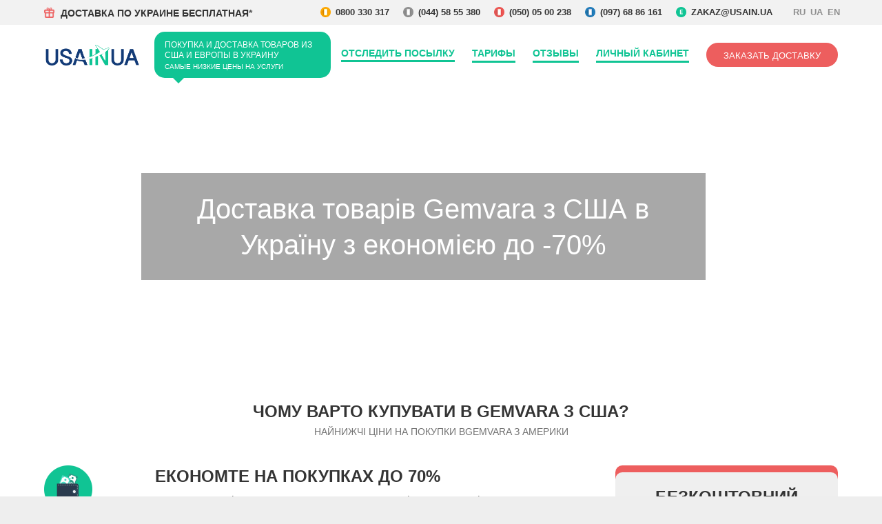

--- FILE ---
content_type: text/html; charset=UTF-8
request_url: https://usain.ua/ua/gemvara/
body_size: 64626
content:
<!DOCTYPE html>
<html lang="ru-RU" class="no-js">
<head>
    <script src="https://wp.usain.ua/wp-content/themes/usainuamf/js/sourcebuster.min.js"></script>
    <script>
        sbjs.init({
            domain: 'usain.ua',
            timezone_offset: +2,
            campaign_param: 'campaign',
            term_param: 'term',
            content_param: 'content'
        });
    </script>
    <link rel="icon" href="https://usainua.com.ua/favicon.ico" type="image/x-icon" />
    <link rel="shortcut icon" href="https://usainua.com.ua/favicon.ico" type="image/x-icon" />
    <meta charset="UTF-8">
    <meta name="viewport" content="width=device-width, initial-scale=0.9, maximum-scale=0.9, user-scalable=no">
    <meta name="format-detection" content="telephone=no">
    <meta name="interkassa-verification" content="1a66d9a7b504ec475729e178fb65547b" />
    <meta name="google-site-verification" content="-0Uq6-nehY5WWMDH8pTTn-eYzpdSbZ_IlGZjj_MmJRM" />

    <meta name="it-rating" content="it-rat-c681b1d8264166353444ca9fe453329d" />

<!--    --><!--        <meta name="robots" content="noindex">-->
<!--    -->
    <style type="text/css" media="all">div.wpcf7{margin:0;padding:0}div.wpcf7-response-output{margin:2em .5em 1em;padding:.2em 1em}div.wpcf7 .screen-reader-response{position:absolute;overflow:hidden;clip:rect(1px,1px,1px,1px);height:1px;width:1px;margin:0;padding:0;border:0}div.wpcf7-mail-sent-ok{border:2px solid #398f14}div.wpcf7-mail-sent-ng{border:2px solid red}div.wpcf7-spam-blocked{border:2px solid orange}div.wpcf7-validation-errors{border:2px solid #f7e700}.wpcf7-form-control-wrap{position:relative}span.wpcf7-not-valid-tip{color:#f00;font-size:1em;font-weight:normal;display:block}.use-floating-validation-tip span.wpcf7-not-valid-tip{position:absolute;top:20%;left:20%;z-index:100;border:1px solid red;background:#fff;padding:.2em .8em}span.wpcf7-list-item{display:inline-block;margin:0 0 0 1em}span.wpcf7-list-item-label::before,span.wpcf7-list-item-label::after{content:" "}.wpcf7-display-none{display:none}div.wpcf7 .ajax-loader{visibility:hidden;display:inline-block;background-image:url([data-uri]);width:16px;height:16px;border:0;padding:0;margin:0 0 0 4px;vertical-align:middle}div.wpcf7 .ajax-loader.is-active{visibility:visible}div.wpcf7 div.ajax-error{display:none}div.wpcf7 .placeheld{color:#888}div.wpcf7 .wpcf7-recaptcha iframe{margin-bottom:0}div.wpcf7 input[type="file"]{cursor:pointer}div.wpcf7 input[type="file"]:disabled{cursor:default}
.ewd-otp-clear{clear:both}.ewd-otp-status-message{margin-bottom:3px}.ewd-otp-status-time{margin-bottom:3px}.ewd-otp-tracking-results{margin-bottom:9px;width:100%}#ewd-otp-tracking-number{height:30px;padding:5px;margin:5px}.ewd-otp-submit{float:left}.ewd-otp-status-message input{margin:10px 15px}.mb-6{margin-bottom:6px}.mt-12{margin-top:12px}.ewd-otp-bold{font-weight:800}.ewd-otp-order-content{position:relative}.ewd-otp-bottom-align{position:relative}#ewd-otp-order-number-div{text-align:left}.ewd-otp-status-graphic{position:relative}.ewd-otp-status-label{width:100%;display:flex;flex-wrap:wrap;justify-content:flex-start;*display:inline-block;}.ewd-otp-label-values{margin-bottom:5px}.ewd-otp-ajax-results{width:100%}.ewd-otp-front-end-update-form{width:100%}.ie-ewd-otp-empty-display{height:140px;width:600px}.ie-ewd-otp-full-display{height:140px;margin-top:-140px}.ie-empty-graphic-Default{background:url(//wp.usain.ua/wp-content/plugins/order-tracking/css/../images/Default.png)}.ie-full-graphic-Default{background:url(//wp.usain.ua/wp-content/plugins/order-tracking/css/../images/Default_Full.png)}.ie-empty-graphic-Narrow{background:url(//wp.usain.ua/wp-content/plugins/order-tracking/css/../images/Narrow.jpg)}.ie-full-graphic-Narrow{background:url(//wp.usain.ua/wp-content/plugins/order-tracking/css/../images/Narrow_Full.jpg)}.ie-empty-graphic-Sleek{background:url([data-uri])}.ie-full-graphic-Sleek{background:url(//wp.usain.ua/wp-content/plugins/order-tracking/css/../images/Sleek_Full.png)}.ie-empty-graphic-Streamlined{background:url(//wp.usain.ua/wp-content/plugins/order-tracking/css/../images/Streamlined.png)}.ie-full-graphic-Streamlined{background:url(//wp.usain.ua/wp-content/plugins/order-tracking/css/../images/Streamlined_Full.png)}.ie-ewd-otp-display-length-0{width:110px}.ie-ewd-otp-display-length-1{width:145px}.ie-ewd-otp-display-length-2{width:180px}.ie-ewd-otp-display-length-3{width:215px}.ie-ewd-otp-display-length-4{width:250px}.ie-ewd-otp-display-length-5{width:285px}.ie-ewd-otp-display-length-6{width:320px}.ie-ewd-otp-display-length-7{width:355px}.ie-ewd-otp-display-length-8{width:390px}.ie-ewd-otp-display-length-9{width:425px}.ie-ewd-otp-display-length-10{width:600px}.ie-ewd-otp-display-status{width:100px;float:left;margin-top:-30px;margin-bottom:-30px;font-weight:600}#ie-ewd-otp-initial-status{margin-left:50px}#ie-ewd-otp-ending-status{margin-left:480px}.ie-ewd-otp-current-status-length-0{margin-left:150px}.ie-ewd-otp-current-status-length-1{margin-left:150px}.ie-ewd-otp-current-status-length-2{margin-left:150px}.ie-ewd-otp-current-status-length-3{margin-left:180px}.ie-ewd-otp-current-status-length-4{margin-left:220px}.ie-ewd-otp-current-status-length-5{margin-left:250px}.ie-ewd-otp-current-status-length-6{margin-left:280px}.ie-ewd-otp-current-status-length-7{margin-left:320px}.ie-ewd-otp-current-status-length-8{margin-left:360px}.ie-ewd-otp-current-status-length-9{margin-left:380px}.ie-ewd-otp-current-status-length-10{margin-left:380px}.ewd-otp-empty-display{position:absolute;width:100%;z-index:1}.ewd-otp-full-display{position:absolute;width:100%;z-index:2;overflow:hidden}.ewd-otp-display-length-0{width:0}.ewd-otp-display-length-1{width:10%}.ewd-otp-display-length-2{width:20%}.ewd-otp-display-length-3{width:30%}.ewd-otp-display-length-4{width:40%}.ewd-otp-display-length-5{width:50%}.ewd-otp-display-length-6{width:60%}.ewd-otp-display-length-7{width:70%}.ewd-otp-display-length-8{width:80%}.ewd-otp-display-length-9{width:90%}.ewd-otp-display-length-10{width:100%}.ewd-otp-statuses{display:-webkit-flex;display:block;-webkit-flex-direction:row;flex-direction:row;width:100%;word-wrap:normal;vertical-align:top;position:relative;margin-bottom:10px}.ewd-otp-display-status{width:100px;font-weight:600;text-align:center}.ewd-otp-statuses div{display:inline}#ewd-otp-initial-status{float:left}#ewd-otp-ending-status{float:right}.ewd-otp-current-status-length-0{position:relative;left:0}.ewd-otp-current-status-length-1{position:relative;left:5%}.ewd-otp-current-status-length-2{position:relative;left:15%}.ewd-otp-current-status-length-3{position:relative;left:25%}.ewd-otp-current-status-length-4{position:relative;left:35%}.ewd-otp-current-status-length-5{position:relative;left:45%}.ewd-otp-current-status-length-6{position:relative;left:55%}.ewd-otp-current-status-length-7{position:relative;left:65%}.ewd-otp-current-status-length-8{position:relative;left:75%}.ewd-otp-current-status-length-9{position:relative;left:85%}.ewd-otp-current-status-length-10{position:relative;left:100%}#ewd-otp-progressbar-Minimalist{border-style:solid;border-width:1px;border:#888;background-color:#fff;-webkit-box-shadow:0 0 9px 1px #888;-moz-box-shadow:0 0 9px 1px #888;box-shadow:0 0 9px 1px #888;margin-bottom:1em;margin-top:1em}.Minimalist{height:40px;background:#f2f6f8;background:-moz-linear-gradient(top,#f2f6f8 0,#d8e1e7 50%,#b5c6d0 51%,#e0eff9 100%);background:-webkit-gradient(left top,left bottom,color-stop(0%,#f2f6f8),color-stop(50%,#d8e1e7),color-stop(51%,#b5c6d0),color-stop(100%,#e0eff9));background:-webkit-linear-gradient(top,#f2f6f8 0,#d8e1e7 50%,#b5c6d0 51%,#e0eff9 100%);background:-o-linear-gradient(top,#f2f6f8 0,#d8e1e7 50%,#b5c6d0 51%,#e0eff9 100%);background:-ms-linear-gradient(top,#f2f6f8 0,#d8e1e7 50%,#b5c6d0 51%,#e0eff9 100%);background:linear-gradient(to bottom,#f2f6f8 0,#d8e1e7 50%,#b5c6d0 51%,#e0eff9 100%);filter:progid:DXImageTransform.Microsoft.gradient(startColorstr='#f2f6f8',endColorstr='#e0eff9',GradientType=0)}#ewd-otp-progressbar-Round{padding:2px;border-radius:100px;-webkit-border-radius:100px;-moz-border-radius:100px;border-style:solid;border-width:1px;border-color:#b8b8b8;margin-bottom:1em;margin-top:1em}.Round{height:50px;border-radius:100px;-webkit-border-radius:100px;-moz-border-radius:100px;background:#93cede;background:-moz-linear-gradient(top,#93cede 0,#75bdd1 41%,#49a5bf 100%);background:-webkit-gradient(left top,left bottom,color-stop(0%,#93cede),color-stop(41%,#75bdd1),color-stop(100%,#49a5bf));background:-webkit-linear-gradient(top,#93cede 0,#75bdd1 41%,#49a5bf 100%);background:-o-linear-gradient(top,#93cede 0,#75bdd1 41%,#49a5bf 100%);background:-ms-linear-gradient(top,#93cede 0,#75bdd1 41%,#49a5bf 100%);background:linear-gradient(to bottom,#93cede 0,#75bdd1 41%,#49a5bf 100%);filter:progid:DXImageTransform.Microsoft.gradient(startColorstr='#93cede',endColorstr='#49a5bf',GradientType=0)}@media(min-width:481px){.ewd-otp-label-values{width:100%;display:flex;flex-wrap:wrap;justify-content:flex-start;*display:block;margin-top:2px;transition:opacity 1s;-webkit-transition:all ease .5s;-moz-transition:all ease .5s;-o-transition:all ease .5s;-ms-transition:all ease .5s;transition:all ease 1s}.ewd-otp-label-values:hover{width:100%;background:#ebebeb;-webkit-transition:all ease .8s;-moz-transition:all ease .8s;-o-transition:all ease .8s;-ms-transition:all ease .8s;transition:all ease .8s}}@media(max-width:480px){#ewd-otp-initial-status{visibility:hidden}#ewd-otp-ending-status{visibility:hidden}#ewd-otp-location-header{display:none}#ewd-otp-date-header{display:none}.ewd-otp-bottom-align{position:relative}.ewd-otp-label-values{width:100%;display:flex;flex-wrap:wrap;justify-content:flex-start;*display:block;border-style:solid;border-width:1px;border-color:#ebebeb;border-radius:5px;margin-bottom:2px;transition:opacity 1s;-webkit-transition:all ease .5s;-moz-transition:all ease .5s;-o-transition:all ease .5s;-ms-transition:all ease .5s;transition:all ease 1s}.ewd-otp-label-values:hover{width:100%;display:flex;flex-wrap:wrap;justify-content:flex-start;*display:block;border-radius:5px;background:#ebebeb;-webkit-transition:all ease .8s;-moz-transition:all ease .8s;-o-transition:all ease .8s;-ms-transition:all ease .8s;transition:all ease .8s}}
@media only screen and (max-width: 700px) {
/*
	.ewd-otp-order-label.pure-u-1-8 {width:50%;}
	.ewd-otp-order-content.pure-u-7-8 {width:50%;}
	.ewd-otp-status-message.pure-u-1-5 {width:50%;}
	.ewd-otp-status-time.pure-u-1-5 {width:50%;}
	.ewd-otp-blank-space.pure-u-3-5 {width:0px;}
	.ewd-otp-blank-space.pure-u-4-5 {width:0px;}
*/
}

/*!
Pure v0.4.2
Copyright 2014 Yahoo! Inc. All rights reserved.
Licensed under the BSD License.
https://github.com/yui/pure/blob/master/LICENSE.md
*/
.pure-button{display:inline-block;*display:inline;zoom:1;line-height:normal;white-space:nowrap;vertical-align:baseline;text-align:center;cursor:pointer;-webkit-user-drag:none;-webkit-user-select:none;-moz-user-select:none;-ms-user-select:none;user-select:none}.pure-button::-moz-focus-inner{padding:0;border:0}.pure-button{font-family:inherit;font-size:100%;*font-size:90%;*overflow:visible;padding:.5em 1em;color:#444;color:rgba(0,0,0,.8);*color:#444;border:1px solid #999;border:0 rgba(0,0,0,0);background-color:#e6e6e6;text-decoration:none;border-radius:2px}.pure-button-hover,.pure-button:hover,.pure-button:focus{filter:progid:DXImageTransform.Microsoft.gradient(startColorstr='#00000000',endColorstr='#1a000000',GradientType=0);background-image:-webkit-gradient(linear,0 0,0 100%,from(transparent),color-stop(40%,rgba(0,0,0,.05)),to(rgba(0,0,0,.1)));background-image:-webkit-linear-gradient(transparent,rgba(0,0,0,.05) 40%,rgba(0,0,0,.1));background-image:-moz-linear-gradient(top,rgba(0,0,0,.05) 0,rgba(0,0,0,.1));background-image:-o-linear-gradient(transparent,rgba(0,0,0,.05) 40%,rgba(0,0,0,.1));background-image:linear-gradient(transparent,rgba(0,0,0,.05) 40%,rgba(0,0,0,.1))}.pure-button:focus{outline:0}.pure-button-active,.pure-button:active{box-shadow:0 0 0 1px rgba(0,0,0,.15) inset,0 0 6px rgba(0,0,0,.2) inset}.pure-button[disabled],.pure-button-disabled,.pure-button-disabled:hover,.pure-button-disabled:focus,.pure-button-disabled:active{border:0;background-image:none;filter:progid:DXImageTransform.Microsoft.gradient(enabled=false);filter:alpha(opacity=40);-khtml-opacity:.4;-moz-opacity:.4;opacity:.4;cursor:not-allowed;box-shadow:none}.pure-button-hidden{display:none}.pure-button::-moz-focus-inner{padding:0;border:0}.pure-button-primary,.pure-button-selected,a.pure-button-primary,a.pure-button-selected{background-color:#0078e7;color:#fff}
/*!
Pure v0.4.2
Copyright 2014 Yahoo! Inc. All rights reserved.
Licensed under the BSD License.
https://github.com/yui/pure/blob/master/LICENSE.md
*/
.pure-form input[type=text],.pure-form input[type=password],.pure-form input[type=email],.pure-form input[type=url],.pure-form input[type=date],.pure-form input[type=month],.pure-form input[type=time],.pure-form input[type=datetime],.pure-form input[type=datetime-local],.pure-form input[type=week],.pure-form input[type=number],.pure-form input[type=search],.pure-form input[type=tel],.pure-form input[type=color],.pure-form select,.pure-form textarea{padding:.5em .6em;display:inline-block;border:1px solid #ccc;box-shadow:inset 0 1px 3px #ddd;border-radius:4px;-webkit-box-sizing:border-box;-moz-box-sizing:border-box;box-sizing:border-box}.pure-form input:not([type]){padding:.5em .6em;display:inline-block;border:1px solid #ccc;box-shadow:inset 0 1px 3px #ddd;border-radius:4px;-webkit-box-sizing:border-box;-moz-box-sizing:border-box;box-sizing:border-box}.pure-form input[type=color]{padding:.2em .5em}.pure-form input[type=text]:focus,.pure-form input[type=password]:focus,.pure-form input[type=email]:focus,.pure-form input[type=url]:focus,.pure-form input[type=date]:focus,.pure-form input[type=month]:focus,.pure-form input[type=time]:focus,.pure-form input[type=datetime]:focus,.pure-form input[type=datetime-local]:focus,.pure-form input[type=week]:focus,.pure-form input[type=number]:focus,.pure-form input[type=search]:focus,.pure-form input[type=tel]:focus,.pure-form input[type=color]:focus,.pure-form select:focus,.pure-form textarea:focus{outline:0;outline:thin dotted \9;border-color:#129fea}.pure-form input:not([type]):focus{outline:0;outline:thin dotted \9;border-color:#129fea}.pure-form input[type=file]:focus,.pure-form input[type=radio]:focus,.pure-form input[type=checkbox]:focus{outline:thin dotted #333;outline:1px auto #129fea}.pure-form .pure-checkbox,.pure-form .pure-radio{margin:.5em 0;display:block}.pure-form input[type=text][disabled],.pure-form input[type=password][disabled],.pure-form input[type=email][disabled],.pure-form input[type=url][disabled],.pure-form input[type=date][disabled],.pure-form input[type=month][disabled],.pure-form input[type=time][disabled],.pure-form input[type=datetime][disabled],.pure-form input[type=datetime-local][disabled],.pure-form input[type=week][disabled],.pure-form input[type=number][disabled],.pure-form input[type=search][disabled],.pure-form input[type=tel][disabled],.pure-form input[type=color][disabled],.pure-form select[disabled],.pure-form textarea[disabled]{cursor:not-allowed;background-color:#eaeded;color:#cad2d3}.pure-form input:not([type])[disabled]{cursor:not-allowed;background-color:#eaeded;color:#cad2d3}.pure-form input[readonly],.pure-form select[readonly],.pure-form textarea[readonly]{background:#eee;color:#777;border-color:#ccc}.pure-form input:focus:invalid,.pure-form textarea:focus:invalid,.pure-form select:focus:invalid{color:#b94a48;border-color:#ee5f5b}.pure-form input:focus:invalid:focus,.pure-form textarea:focus:invalid:focus,.pure-form select:focus:invalid:focus{border-color:#e9322d}.pure-form input[type=file]:focus:invalid:focus,.pure-form input[type=radio]:focus:invalid:focus,.pure-form input[type=checkbox]:focus:invalid:focus{outline-color:#e9322d}.pure-form select{border:1px solid #ccc;background-color:#fff}.pure-form select[multiple]{height:auto}.pure-form label{margin:.5em 0 .2em}.pure-form fieldset{margin:0;padding:.35em 0 .75em;border:0}.pure-form legend{display:block;width:100%;padding:.3em 0;margin-bottom:.3em;color:#333;border-bottom:1px solid #e5e5e5}.pure-form-stacked input[type=text],.pure-form-stacked input[type=password],.pure-form-stacked input[type=email],.pure-form-stacked input[type=url],.pure-form-stacked input[type=date],.pure-form-stacked input[type=month],.pure-form-stacked input[type=time],.pure-form-stacked input[type=datetime],.pure-form-stacked input[type=datetime-local],.pure-form-stacked input[type=week],.pure-form-stacked input[type=number],.pure-form-stacked input[type=search],.pure-form-stacked input[type=tel],.pure-form-stacked input[type=color],.pure-form-stacked select,.pure-form-stacked label,.pure-form-stacked textarea{display:block;margin:.25em 0}.pure-form-stacked input:not([type]){display:block;margin:.25em 0}.pure-form-aligned input,.pure-form-aligned textarea,.pure-form-aligned select,.pure-form-aligned .pure-help-inline,.pure-form-message-inline{display:inline-block;*display:inline;*zoom:1;vertical-align:middle}.pure-form-aligned textarea{vertical-align:top}.pure-form-aligned .pure-control-group{margin-bottom:.5em}.pure-form-aligned .pure-control-group label{text-align:right;display:inline-block;vertical-align:middle;width:10em;margin:0 1em 0 0}.pure-form-aligned .pure-controls{margin:1.5em 0 0 10em}.pure-form input.pure-input-rounded,.pure-form .pure-input-rounded{border-radius:2em;padding:.5em 1em}.pure-form .pure-group fieldset{margin-bottom:10px}.pure-form .pure-group input{display:block;padding:10px;margin:0;border-radius:0;position:relative;top:-1px}.pure-form .pure-group input:focus{z-index:2}.pure-form .pure-group input:first-child{top:1px;border-radius:4px 4px 0 0}.pure-form .pure-group input:last-child{top:-2px;border-radius:0 0 4px 4px}.pure-form .pure-group button{margin:.35em 0}.pure-form .pure-input-1{width:100%}.pure-form .pure-input-2-3{width:66%}.pure-form .pure-input-1-2{width:50%}.pure-form .pure-input-1-3{width:33%}.pure-form .pure-input-1-4{width:25%}.pure-form .pure-help-inline,.pure-form-message-inline{display:inline-block;padding-left:.3em;color:#666;vertical-align:middle;font-size:.875em}.pure-form-message{display:block;color:#666;font-size:.875em}@media only screen and (max-width:480px){.pure-form button[type=submit]{margin:.7em 0 0}.pure-form input:not([type]),.pure-form input[type=text],.pure-form input[type=password],.pure-form input[type=email],.pure-form input[type=url],.pure-form input[type=date],.pure-form input[type=month],.pure-form input[type=time],.pure-form input[type=datetime],.pure-form input[type=datetime-local],.pure-form input[type=week],.pure-form input[type=number],.pure-form input[type=search],.pure-form input[type=tel],.pure-form input[type=color],.pure-form label{margin-bottom:.3em;display:block}.pure-group input:not([type]),.pure-group input[type=text],.pure-group input[type=password],.pure-group input[type=email],.pure-group input[type=url],.pure-group input[type=date],.pure-group input[type=month],.pure-group input[type=time],.pure-group input[type=datetime],.pure-group input[type=datetime-local],.pure-group input[type=week],.pure-group input[type=number],.pure-group input[type=search],.pure-group input[type=tel],.pure-group input[type=color]{margin-bottom:0}.pure-form-aligned .pure-control-group label{margin-bottom:.3em;text-align:left;display:block;width:100%}.pure-form-aligned .pure-controls{margin:1.5em 0 0}.pure-form .pure-help-inline,.pure-form-message-inline,.pure-form-message{display:block;font-size:.75em;padding:.2em 0 .8em}}
/*!
Pure v0.4.2
Copyright 2014 Yahoo! Inc. All rights reserved.
Licensed under the BSD License.
https://github.com/yui/pure/blob/master/LICENSE.md
*/
.pure-form input[type=text],.pure-form input[type=password],.pure-form input[type=email],.pure-form input[type=url],.pure-form input[type=date],.pure-form input[type=month],.pure-form input[type=time],.pure-form input[type=datetime],.pure-form input[type=datetime-local],.pure-form input[type=week],.pure-form input[type=number],.pure-form input[type=search],.pure-form input[type=tel],.pure-form input[type=color],.pure-form select,.pure-form textarea{padding:.5em .6em;display:inline-block;border:1px solid #ccc;box-shadow:inset 0 1px 3px #ddd;border-radius:4px;-webkit-box-sizing:border-box;-moz-box-sizing:border-box;box-sizing:border-box}.pure-form input:not([type]){padding:.5em .6em;display:inline-block;border:1px solid #ccc;box-shadow:inset 0 1px 3px #ddd;border-radius:4px;-webkit-box-sizing:border-box;-moz-box-sizing:border-box;box-sizing:border-box}.pure-form input[type=color]{padding:.2em .5em}.pure-form input[type=text]:focus,.pure-form input[type=password]:focus,.pure-form input[type=email]:focus,.pure-form input[type=url]:focus,.pure-form input[type=date]:focus,.pure-form input[type=month]:focus,.pure-form input[type=time]:focus,.pure-form input[type=datetime]:focus,.pure-form input[type=datetime-local]:focus,.pure-form input[type=week]:focus,.pure-form input[type=number]:focus,.pure-form input[type=search]:focus,.pure-form input[type=tel]:focus,.pure-form input[type=color]:focus,.pure-form select:focus,.pure-form textarea:focus{outline:0;outline:thin dotted \9;border-color:#129fea}.pure-form input:not([type]):focus{outline:0;outline:thin dotted \9;border-color:#129fea}.pure-form input[type=file]:focus,.pure-form input[type=radio]:focus,.pure-form input[type=checkbox]:focus{outline:thin dotted #333;outline:1px auto #129fea}.pure-form .pure-checkbox,.pure-form .pure-radio{margin:.5em 0;display:block}.pure-form input[type=text][disabled],.pure-form input[type=password][disabled],.pure-form input[type=email][disabled],.pure-form input[type=url][disabled],.pure-form input[type=date][disabled],.pure-form input[type=month][disabled],.pure-form input[type=time][disabled],.pure-form input[type=datetime][disabled],.pure-form input[type=datetime-local][disabled],.pure-form input[type=week][disabled],.pure-form input[type=number][disabled],.pure-form input[type=search][disabled],.pure-form input[type=tel][disabled],.pure-form input[type=color][disabled],.pure-form select[disabled],.pure-form textarea[disabled]{cursor:not-allowed;background-color:#eaeded;color:#cad2d3}.pure-form input:not([type])[disabled]{cursor:not-allowed;background-color:#eaeded;color:#cad2d3}.pure-form input[readonly],.pure-form select[readonly],.pure-form textarea[readonly]{background:#eee;color:#777;border-color:#ccc}.pure-form input:focus:invalid,.pure-form textarea:focus:invalid,.pure-form select:focus:invalid{color:#b94a48;border-color:#ee5f5b}.pure-form input:focus:invalid:focus,.pure-form textarea:focus:invalid:focus,.pure-form select:focus:invalid:focus{border-color:#e9322d}.pure-form input[type=file]:focus:invalid:focus,.pure-form input[type=radio]:focus:invalid:focus,.pure-form input[type=checkbox]:focus:invalid:focus{outline-color:#e9322d}.pure-form select{border:1px solid #ccc;background-color:#fff}.pure-form select[multiple]{height:auto}.pure-form label{margin:.5em 0 .2em}.pure-form fieldset{margin:0;padding:.35em 0 .75em;border:0}.pure-form legend{display:block;width:100%;padding:.3em 0;margin-bottom:.3em;color:#333;border-bottom:1px solid #e5e5e5}.pure-form-stacked input[type=text],.pure-form-stacked input[type=password],.pure-form-stacked input[type=email],.pure-form-stacked input[type=url],.pure-form-stacked input[type=date],.pure-form-stacked input[type=month],.pure-form-stacked input[type=time],.pure-form-stacked input[type=datetime],.pure-form-stacked input[type=datetime-local],.pure-form-stacked input[type=week],.pure-form-stacked input[type=number],.pure-form-stacked input[type=search],.pure-form-stacked input[type=tel],.pure-form-stacked input[type=color],.pure-form-stacked select,.pure-form-stacked label,.pure-form-stacked textarea{display:block;margin:.25em 0}.pure-form-stacked input:not([type]){display:block;margin:.25em 0}.pure-form-aligned input,.pure-form-aligned textarea,.pure-form-aligned select,.pure-form-aligned .pure-help-inline,.pure-form-message-inline{display:inline-block;*display:inline;*zoom:1;vertical-align:middle}.pure-form-aligned textarea{vertical-align:top;width:100%;clear:both;display:block;margin:10px 15px}.pure-form-aligned .pure-control-group{margin:15px 0}.pure-form-aligned .pure-control-group label{text-align:right;display:inline-block;vertical-align:middle;width:10em;margin:5px 0}.pure-form-aligned .pure-controls{margin:1.5em 0 0 10em}.pure-form input.pure-input-rounded,.pure-form .pure-input-rounded{border-radius:2em;padding:.5em 1em}.pure-form .pure-group fieldset{margin-bottom:10px}.pure-form .pure-group input{display:block;padding:10px;margin:0;border-radius:0;position:relative;top:-1px}.pure-form .pure-group input:focus{z-index:2}.pure-form .pure-group input:first-child{top:1px;border-radius:4px 4px 0 0}.pure-form .pure-group input:last-child{top:-2px;border-radius:0 0 4px 4px}.pure-form .pure-group button{margin:.35em 0}.pure-form .pure-input-1{width:100%}.pure-form .pure-input-2-3{width:66%}.pure-form .pure-input-1-2{width:50%}.pure-form .pure-input-1-3{width:33%}.pure-form .pure-input-1-4{width:25%}.pure-form .pure-help-inline,.pure-form-message-inline{display:inline-block;padding-left:.3em;color:#666;vertical-align:middle;font-size:.875em}.pure-form-message{display:block;color:#666;font-size:.875em}@media only screen and (max-width:480px){.pure-form button[type=submit]{margin:.7em 0 0}.pure-form input:not([type]),.pure-form input[type=text],.pure-form input[type=password],.pure-form input[type=email],.pure-form input[type=url],.pure-form input[type=date],.pure-form input[type=month],.pure-form input[type=time],.pure-form input[type=datetime],.pure-form input[type=datetime-local],.pure-form input[type=week],.pure-form input[type=number],.pure-form input[type=search],.pure-form input[type=tel],.pure-form input[type=color],.pure-form label{margin-bottom:.3em;display:block}.pure-group input:not([type]),.pure-group input[type=text],.pure-group input[type=password],.pure-group input[type=email],.pure-group input[type=url],.pure-group input[type=date],.pure-group input[type=month],.pure-group input[type=time],.pure-group input[type=datetime],.pure-group input[type=datetime-local],.pure-group input[type=week],.pure-group input[type=number],.pure-group input[type=search],.pure-group input[type=tel],.pure-group input[type=color]{margin-bottom:0}.pure-form-aligned .pure-control-group label{margin-bottom:.3em;text-align:left;display:block;width:100%}.pure-form-aligned .pure-controls{margin:1.5em 0 0}.pure-form .pure-help-inline,.pure-form-message-inline,.pure-form-message{display:block;font-size:.75em;padding:.2em 0 .8em}}
/*!
Pure v0.4.2
Copyright 2014 Yahoo! Inc. All rights reserved.
Licensed under the BSD License.
https://github.com/yui/pure/blob/master/LICENSE.md


@media (min-width: 980px) {
    .pure-visible-phone {
        display: none
    }
    .pure-visible-tablet {
        display: none
    }
    .pure-hidden-desktop {
        display: none
    }
}
@media (max-width: 480px) {
    .pure-g-r>.pure-u,
    .pure-g-r>[class *="pure-u-"] {
        width: 100%
    }
}
@media (max-width: 767px) {
    .pure-g-r>.pure-u,
    .pure-g-r>[class *="pure-u-"] {
        width: 100%
    }
    .pure-hidden-phone {
        display: none
    }
    .pure-visible-desktop {
        display: none
    }
}
@media (min-width: 768px) and (max-width: 979px) {
    .pure-hidden-tablet {
        display: none
    }
    .pure-visible-desktop {
        display: none
    }
}
*/
/*!
Pure v0.4.2
Copyright 2014 Yahoo! Inc. All rights reserved.
Licensed under the BSD License.
https://github.com/yui/pure/blob/master/LICENSE.md
*/
.pure-g{display:inline-block;letter-spacing:normal;word-spacing:normal;text-rendering:optimizespeed;font-family:inherit;display:-webkit-flex;-webkit-flex-flow:row wrap;display:-ms-flexbox;-ms-flex-flow:row wrap}.pure-u{display:inline-block;*display:inline;zoom:1;letter-spacing:normal;word-spacing:normal;vertical-align:top;text-rendering:auto}.pure-u-1,.pure-u-1-5,.pure-u-3-5,.pure-u-4-5,.pure-u-1-8,.pure-u-7-8{display:inline-block;zoom:1;letter-spacing:normal;word-spacing:normal;vertical-align:top;text-rendering:auto;text-align:left}.pure-u-1-8,.pure-u-2-5{width:25%;margin-left:5px;margin-right:5px}.pure-u-7-8{width:60%;margin-left:5px;margin-right:5px}.pure-u-1-5{width:25%;margin-left:5px;margin-right:5px;text-align:left;position:relative}.pure-u-4-5{width:100%}.pure-u-1{width:100%;margin-bottom:10px;margin-left:5px;margin-right:5px;display:block}@media(max-width:480px){.ewd-otp-label-values{display:flex;flex-direction:column}.pure-u-1,.pure-u-1-5,.pure-u-2-5,.pure-u-3-5,.pure-u-4-5,.pure-u-1-8,.pure-u-7-8{width:100%;float:left}}
@font-face{font-family:'footable';src:url(//wp.usain.ua/wp-content/plugins/rewardsystem/css/fonts/footable.eot);src:url(//wp.usain.ua/wp-content/plugins/rewardsystem/css/fonts/footable.eot?#iefix) format('embedded-opentype'),url(//wp.usain.ua/wp-content/plugins/rewardsystem/css/fonts/footable.woff) format('woff'),url(//wp.usain.ua/wp-content/plugins/rewardsystem/css/fonts/footable.ttf) format('truetype'),url(//wp.usain.ua/wp-content/plugins/rewardsystem/css/fonts/footable.svg#footable) format('svg');font-weight:normal;font-style:normal}@media screen and (-webkit-min-device-pixel-ratio:0){@font-face{font-family:'footable';src:url(//wp.usain.ua/wp-content/plugins/rewardsystem/css/fonts/footable.svg#footable) format('svg');font-weight:normal;font-style:normal}}.footable{width:100%}.footable.breakpoint>tbody>tr.footable-detail-show>td{border-bottom:0}.footable.breakpoint>tbody>tr.footable-detail-show>td>span.footable-toggle:before{content:"\e001"}.footable.breakpoint>tbody>tr:hover:not(.footable-row-detail){cursor:pointer}.footable.breakpoint>tbody>tr>td.footable-cell-detail{background:#eee;border-top:0}.footable.breakpoint>tbody>tr>td>span.footable-toggle{display:inline-block;font-family:'footable';speak:none;font-style:normal;font-weight:normal;font-variant:normal;text-transform:none;-webkit-font-smoothing:antialiased;padding-right:5px;font-size:14px;color:#888}.footable.breakpoint>tbody>tr>td>span.footable-toggle:before{content:"\e000"}.footable.breakpoint.toggle-circle>tbody>tr.footable-detail-show>td>span.footable-toggle:before{content:"\e005"}.footable.breakpoint.toggle-circle>tbody>tr>td>span.footable-toggle:before{content:"\e004"}.footable.breakpoint.toggle-circle-filled>tbody>tr.footable-detail-show>td>span.footable-toggle:before{content:"\e003"}.footable.breakpoint.toggle-circle-filled>tbody>tr>td>span.footable-toggle:before{content:"\e002"}.footable.breakpoint.toggle-square>tbody>tr.footable-detail-show>td>span.footable-toggle:before{content:"\e007"}.footable.breakpoint.toggle-square>tbody>tr>td>span.footable-toggle:before{content:"\e006"}.footable.breakpoint.toggle-square-filled>tbody>tr.footable-detail-show>td>span.footable-toggle:before{content:"\e009"}.footable.breakpoint.toggle-square-filled>tbody>tr>td>span.footable-toggle:before{content:"\e008"}.footable.breakpoint.toggle-arrow>tbody>tr.footable-detail-show>td>span.footable-toggle:before{content:"\e00f"}.footable.breakpoint.toggle-arrow>tbody>tr>td>span.footable-toggle:before{content:"\e011"}.footable.breakpoint.toggle-arrow-small>tbody>tr.footable-detail-show>td>span.footable-toggle:before{content:"\e013"}.footable.breakpoint.toggle-arrow-small>tbody>tr>td>span.footable-toggle:before{content:"\e015"}.footable.breakpoint.toggle-arrow-circle>tbody>tr.footable-detail-show>td>span.footable-toggle:before{content:"\e01b"}.footable.breakpoint.toggle-arrow-circle>tbody>tr>td>span.footable-toggle:before{content:"\e01d"}.footable.breakpoint.toggle-arrow-circle-filled>tbody>tr.footable-detail-show>td>span.footable-toggle:before{content:"\e00b"}.footable.breakpoint.toggle-arrow-circle-filled>tbody>tr>td>span.footable-toggle:before{content:"\e00d"}.footable.breakpoint.toggle-arrow-tiny>tbody>tr.footable-detail-show>td>span.footable-toggle:before{content:"\e01f"}.footable.breakpoint.toggle-arrow-tiny>tbody>tr>td>span.footable-toggle:before{content:"\e021"}.footable.breakpoint.toggle-arrow-alt>tbody>tr.footable-detail-show>td>span.footable-toggle:before{content:"\e017"}.footable.breakpoint.toggle-arrow-alt>tbody>tr>td>span.footable-toggle:before{content:"\e019"}.footable.breakpoint.toggle-medium>tbody>tr>td>span.footable-toggle{font-size:18px}.footable.breakpoint.toggle-large>tbody>tr>td>span.footable-toggle{font-size:24px}.footable>thead>tr>th{-webkit-touch-callout:none;-webkit-user-select:none;-khtml-user-select:none;-moz-user-select:-moz-none;-ms-user-select:none;user-select:none}.footable>thead>tr>th.footable-sortable:hover{cursor:pointer}.footable>thead>tr>th.footable-sorted>span.footable-sort-indicator:before{content:"\e013"}.footable>thead>tr>th.footable-sorted-desc>span.footable-sort-indicator:before{content:"\e012"}.footable>thead>tr>th>span.footable-sort-indicator{display:inline-block;font-family:'footable';speak:none;font-style:normal;font-weight:normal;font-variant:normal;text-transform:none;-webkit-font-smoothing:antialiased;padding-left:5px}.footable>thead>tr>th>span.footable-sort-indicator:before{content:"\e022"}.footable>tfoot .pagination{margin:0}.footable.no-paging .hide-if-no-paging{display:none}.footable-row-detail-inner{display:table}.footable-row-detail-row{display:table-row;line-height:1.5em}.footable-row-detail-group{display:block;line-height:2em;font-size:1.2em;font-weight:bold}.footable-row-detail-name{display:table-cell;font-weight:bold;padding-right:.5em}.footable-row-detail-value{display:table-cell}.footable-odd{background-color:#f7f7f7}
/*!
 * Bootstrap v2.3.1
 *
 * Copyright 2012 Twitter, Inc
 * Licensed under the Apache License v2.0
 * http://www.apache.org/licenses/LICENSE-2.0
 *
 * Designed and built with all the love in the world @twitter by @mdo and @fat.
 */
.pagination{margin:20px 0}.pagination ul{display:inline-block;*display:inline;margin-bottom:0;margin-left:0;-webkit-border-radius:4px;-moz-border-radius:4px;border-radius:4px;*zoom:1;-webkit-box-shadow:0 1px 2px rgba(0,0,0,.05);-moz-box-shadow:0 1px 2px rgba(0,0,0,.05);box-shadow:0 1px 2px rgba(0,0,0,.05)}.pagination ul>li{display:inline}.pagination ul>li>a,.pagination ul>li>span{float:left;padding:4px 12px;line-height:20px;text-decoration:none;background-color:#fff;border:1px solid #ddd;border-left-width:0}.pagination ul>li>a:hover,.pagination ul>li>a:focus,.pagination ul>.active>a,.pagination ul>.active>span{background-color:#f5f5f5}.pagination ul>.active>a,.pagination ul>.active>span{color:#999;cursor:default}.pagination ul>.disabled>span,.pagination ul>.disabled>a,.pagination ul>.disabled>a:hover,.pagination ul>.disabled>a:focus{color:#999;cursor:default;background-color:transparent}.pagination ul>li:first-child>a,.pagination ul>li:first-child>span{border-left-width:1px;-webkit-border-bottom-left-radius:4px;border-bottom-left-radius:4px;-webkit-border-top-left-radius:4px;border-top-left-radius:4px;-moz-border-radius-bottomleft:4px;-moz-border-radius-topleft:4px}.pagination ul>li:last-child>a,.pagination ul>li:last-child>span{-webkit-border-top-right-radius:4px;border-top-right-radius:4px;-webkit-border-bottom-right-radius:4px;border-bottom-right-radius:4px;-moz-border-radius-topright:4px;-moz-border-radius-bottomright:4px}.pagination-centered{text-align:center}.pagination-right{text-align:right}.pagination-large ul>li>a,.pagination-large ul>li>span{padding:11px 19px;font-size:17.5px}.pagination-large ul>li:first-child>a,.pagination-large ul>li:first-child>span{-webkit-border-bottom-left-radius:6px;border-bottom-left-radius:6px;-webkit-border-top-left-radius:6px;border-top-left-radius:6px;-moz-border-radius-bottomleft:6px;-moz-border-radius-topleft:6px}.pagination-large ul>li:last-child>a,.pagination-large ul>li:last-child>span{-webkit-border-top-right-radius:6px;border-top-right-radius:6px;-webkit-border-bottom-right-radius:6px;border-bottom-right-radius:6px;-moz-border-radius-topright:6px;-moz-border-radius-bottomright:6px}.pagination-mini ul>li:first-child>a,.pagination-small ul>li:first-child>a,.pagination-mini ul>li:first-child>span,.pagination-small ul>li:first-child>span{-webkit-border-bottom-left-radius:3px;border-bottom-left-radius:3px;-webkit-border-top-left-radius:3px;border-top-left-radius:3px;-moz-border-radius-bottomleft:3px;-moz-border-radius-topleft:3px}.pagination-mini ul>li:last-child>a,.pagination-small ul>li:last-child>a,.pagination-mini ul>li:last-child>span,.pagination-small ul>li:last-child>span{-webkit-border-top-right-radius:3px;border-top-right-radius:3px;-webkit-border-bottom-right-radius:3px;border-bottom-right-radius:3px;-moz-border-radius-topright:3px;-moz-border-radius-bottomright:3px}.pagination-small ul>li>a,.pagination-small ul>li>span{padding:2px 10px;font-size:11.9px}.pagination-mini ul>li>a,.pagination-mini ul>li>span{padding:0 6px;font-size:10.5px}.pager{margin:20px 0;text-align:center;list-style:none;*zoom:1;}.pager:before,.pager:after{display:table;line-height:0;content:""}.pager:after{clear:both}.pager li{display:inline}.pager li>a,.pager li>span{display:inline-block;padding:5px 14px;background-color:#fff;border:1px solid #ddd;-webkit-border-radius:15px;-moz-border-radius:15px;border-radius:15px}.pager li>a:hover,.pager li>a:focus{text-decoration:none;background-color:#f5f5f5}.pager .next>a,.pager .next>span{float:right}.pager .previous>a,.pager .previous>span{float:left}.pager .disabled>a,.pager .disabled>a:hover,.pager .disabled>a:focus,.pager .disabled>span{color:#999;cursor:default;background-color:#fff}
#wc-deposits-options-form{margin-bottom:12px}#wc-deposits-options-form .deposit-options{overflow:hidden}#wc-deposits-options-form hr.separator{margin:4px}@media only screen{#wc-deposits-options-form input.input-radio:enabled~label{text-shadow:rgba(0,0,0,.6) 0 -1px 0;box-shadow:rgba(0,0,0,.0745098) 0 -1px 0 0 inset,rgba(255,255,255,.298039) 0 1px 0 0 inset,rgba(0,0,0,.0980392) 0 1px 2px 0}#wc-deposits-options-form input.input-radio:disabled~label{color:#797979;background-color:#555;box-shadow:rgba(0,0,0,.0745098) 0 -1px 0 0 inset,rgba(255,255,255,.298039) 0 1px 0 0 inset,rgba(0,0,0,.0980392) 0 1px 2px 0}}#tiptip_holder{display:none;position:absolute;top:0;left:0;z-index:99999}#tiptip_holder.tip_top{padding-bottom:5px}#tiptip_holder.tip_bottom{padding-top:5px}#tiptip_holder.tip_right{padding-left:5px}#tiptip_holder.tip_left{padding-right:5px}#tiptip_content{font-size:11px;color:#fff;text-shadow:0 0 2px #000;padding:4px 8px;border:1px solid rgba(255,255,255,0.25);background-color:#191919;background-color:rgba(25,25,25,0.92);background-image:-webkit-gradient(linear,0% 0,0% 100%,from(transparent),to(#000));border-radius:3px;-webkit-border-radius:3px;-moz-border-radius:3px;box-shadow:0 0 3px #555;-webkit-box-shadow:0 0 3px #555;-moz-box-shadow:0 0 3px #555}#tiptip_arrow,#tiptip_arrow_inner{position:absolute;border-color:transparent;border-style:solid;border-width:6px;height:0;width:0}#tiptip_holder.tip_top #tiptip_arrow{border-top-color:#fff;border-top-color:rgba(255,255,255,0.35)}#tiptip_holder.tip_bottom #tiptip_arrow{border-bottom-color:#fff;border-bottom-color:rgba(255,255,255,0.35)}#tiptip_holder.tip_right #tiptip_arrow{border-right-color:#fff;border-right-color:rgba(255,255,255,0.35)}#tiptip_holder.tip_left #tiptip_arrow{border-left-color:#fff;border-left-color:rgba(255,255,255,0.35)}#tiptip_holder.tip_top #tiptip_arrow_inner{margin-top:-7px;margin-left:-6px;border-top-color:#191919;border-top-color:rgba(25,25,25,0.92)}#tiptip_holder.tip_bottom #tiptip_arrow_inner{margin-top:-5px;margin-left:-6px;border-bottom-color:#191919;border-bottom-color:rgba(25,25,25,0.92)}#tiptip_holder.tip_right #tiptip_arrow_inner{margin-top:-6px;margin-left:-5px;border-right-color:#191919;border-right-color:rgba(25,25,25,0.92)}#tiptip_holder.tip_left #tiptip_arrow_inner{margin-top:-6px;margin-left:-7px;border-left-color:#191919;border-left-color:rgba(25,25,25,0.92)}@media screen and (-webkit-min-device-pixel-ratio:0){#tiptip_content{padding:4px 8px 5px 8px;background-color:rgba(45,45,45,0.88)}#tiptip_holder.tip_bottom #tiptip_arrow_inner{border-bottom-color:rgba(45,45,45,0.88)}#tiptip_holder.tip_top #tiptip_arrow_inner{border-top-color:rgba(20,20,20,0.92)}}#deposit-help-tip{background:rgba(80,80,80,.92);padding:1px 7px;color:#fff;border-radius:5px}
.woocommerce #content div.product .woocommerce-tabs ul.tabs:after,.woocommerce #content div.product .woocommerce-tabs ul.tabs:before,.woocommerce #content div.product div.thumbnails:after,.woocommerce #content div.product div.thumbnails:before,.woocommerce .col2-set:after,.woocommerce .col2-set:before,.woocommerce div.product .woocommerce-tabs ul.tabs:after,.woocommerce div.product .woocommerce-tabs ul.tabs:before,.woocommerce div.product div.thumbnails:after,.woocommerce div.product div.thumbnails:before,.woocommerce-page #content div.product .woocommerce-tabs ul.tabs:after,.woocommerce-page #content div.product .woocommerce-tabs ul.tabs:before,.woocommerce-page #content div.product div.thumbnails:after,.woocommerce-page #content div.product div.thumbnails:before,.woocommerce-page .col2-set:after,.woocommerce-page .col2-set:before,.woocommerce-page div.product .woocommerce-tabs ul.tabs:after,.woocommerce-page div.product .woocommerce-tabs ul.tabs:before,.woocommerce-page div.product div.thumbnails:after,.woocommerce-page div.product div.thumbnails:before{content:" ";display:table}.woocommerce #content div.product .woocommerce-tabs,.woocommerce #content div.product .woocommerce-tabs ul.tabs:after,.woocommerce #content div.product div.thumbnails a.first,.woocommerce #content div.product div.thumbnails:after,.woocommerce .cart-collaterals:after,.woocommerce .col2-set:after,.woocommerce .woocommerce-pagination ul.page-numbers:after,.woocommerce div.product .woocommerce-tabs,.woocommerce div.product .woocommerce-tabs ul.tabs:after,.woocommerce div.product div.thumbnails a.first,.woocommerce div.product div.thumbnails:after,.woocommerce ul.products,.woocommerce ul.products li.first,.woocommerce ul.products:after,.woocommerce-page #content div.product .woocommerce-tabs,.woocommerce-page #content div.product .woocommerce-tabs ul.tabs:after,.woocommerce-page #content div.product div.thumbnails a.first,.woocommerce-page #content div.product div.thumbnails:after,.woocommerce-page .cart-collaterals:after,.woocommerce-page .col2-set:after,.woocommerce-page .woocommerce-pagination ul.page-numbers:after,.woocommerce-page div.product .woocommerce-tabs,.woocommerce-page div.product .woocommerce-tabs ul.tabs:after,.woocommerce-page div.product div.thumbnails a.first,.woocommerce-page div.product div.thumbnails:after,.woocommerce-page ul.products,.woocommerce-page ul.products li.first,.woocommerce-page ul.products:after{clear:both}.woocommerce .col2-set,.woocommerce-page .col2-set{width:100%}.woocommerce .col2-set .col-1,.woocommerce-page .col2-set .col-1{float:left;width:48%}.woocommerce .col2-set .col-2,.woocommerce-page .col2-set .col-2{float:right;width:48%}.woocommerce img,.woocommerce-page img{height:auto;max-width:100%}.woocommerce #content div.product div.images,.woocommerce div.product div.images,.woocommerce-page #content div.product div.images,.woocommerce-page div.product div.images{float:left;width:48%}.woocommerce #content div.product div.thumbnails a,.woocommerce div.product div.thumbnails a,.woocommerce-page #content div.product div.thumbnails a,.woocommerce-page div.product div.thumbnails a{float:left;width:30.75%;margin-right:3.8%;margin-bottom:1em}.woocommerce #content div.product div.thumbnails a.last,.woocommerce div.product div.thumbnails a.last,.woocommerce-page #content div.product div.thumbnails a.last,.woocommerce-page div.product div.thumbnails a.last{margin-right:0}.woocommerce #content div.product div.thumbnails.columns-1 a,.woocommerce div.product div.thumbnails.columns-1 a,.woocommerce-page #content div.product div.thumbnails.columns-1 a,.woocommerce-page div.product div.thumbnails.columns-1 a{width:100%;margin-right:0;float:none}.woocommerce #content div.product div.thumbnails.columns-2 a,.woocommerce div.product div.thumbnails.columns-2 a,.woocommerce-page #content div.product div.thumbnails.columns-2 a,.woocommerce-page div.product div.thumbnails.columns-2 a{width:48%}.woocommerce #content div.product div.thumbnails.columns-4 a,.woocommerce div.product div.thumbnails.columns-4 a,.woocommerce-page #content div.product div.thumbnails.columns-4 a,.woocommerce-page div.product div.thumbnails.columns-4 a{width:22.05%}.woocommerce #content div.product div.thumbnails.columns-5 a,.woocommerce div.product div.thumbnails.columns-5 a,.woocommerce-page #content div.product div.thumbnails.columns-5 a,.woocommerce-page div.product div.thumbnails.columns-5 a{width:16.9%}.woocommerce #content div.product div.summary,.woocommerce div.product div.summary,.woocommerce-page #content div.product div.summary,.woocommerce-page div.product div.summary{float:right;width:48%}.woocommerce #content div.product .woocommerce-tabs ul.tabs li,.woocommerce div.product .woocommerce-tabs ul.tabs li,.woocommerce-page #content div.product .woocommerce-tabs ul.tabs li,.woocommerce-page div.product .woocommerce-tabs ul.tabs li{display:inline-block}.woocommerce #content div.product #reviews .comment:after,.woocommerce #content div.product #reviews .comment:before,.woocommerce .woocommerce-pagination ul.page-numbers:after,.woocommerce .woocommerce-pagination ul.page-numbers:before,.woocommerce div.product #reviews .comment:after,.woocommerce div.product #reviews .comment:before,.woocommerce ul.products:after,.woocommerce ul.products:before,.woocommerce-page #content div.product #reviews .comment:after,.woocommerce-page #content div.product #reviews .comment:before,.woocommerce-page .woocommerce-pagination ul.page-numbers:after,.woocommerce-page .woocommerce-pagination ul.page-numbers:before,.woocommerce-page div.product #reviews .comment:after,.woocommerce-page div.product #reviews .comment:before,.woocommerce-page ul.products:after,.woocommerce-page ul.products:before{content:" ";display:table}.woocommerce #content div.product #reviews .comment:after,.woocommerce div.product #reviews .comment:after,.woocommerce-page #content div.product #reviews .comment:after,.woocommerce-page div.product #reviews .comment:after{clear:both}.woocommerce #content div.product #reviews .comment img,.woocommerce div.product #reviews .comment img,.woocommerce-page #content div.product #reviews .comment img,.woocommerce-page div.product #reviews .comment img{float:right;height:auto}.woocommerce ul.products li.product,.woocommerce-page ul.products li.product{float:left;margin:0 3.8% 2.992em 0;padding:0;position:relative;width:22.05%}.woocommerce ul.products li.last,.woocommerce-page ul.products li.last{margin-right:0}.woocommerce-page.columns-1 ul.products li.product,.woocommerce.columns-1 ul.products li.product{width:100%;margin-right:0}.woocommerce-page.columns-2 ul.products li.product,.woocommerce.columns-2 ul.products li.product{width:48%}.woocommerce-page.columns-3 ul.products li.product,.woocommerce.columns-3 ul.products li.product{width:30.75%}.woocommerce-page.columns-5 ul.products li.product,.woocommerce.columns-5 ul.products li.product{width:16.95%}.woocommerce-page.columns-6 ul.products li.product,.woocommerce.columns-6 ul.products li.product{width:13.5%}.woocommerce .woocommerce-result-count,.woocommerce-page .woocommerce-result-count{float:left}.woocommerce .woocommerce-ordering,.woocommerce-page .woocommerce-ordering{float:right}.woocommerce .woocommerce-pagination ul.page-numbers li,.woocommerce-page .woocommerce-pagination ul.page-numbers li{display:inline-block}.woocommerce #content table.cart img,.woocommerce table.cart img,.woocommerce-page #content table.cart img,.woocommerce-page table.cart img{height:auto}.woocommerce #content table.cart td.actions,.woocommerce table.cart td.actions,.woocommerce-page #content table.cart td.actions,.woocommerce-page table.cart td.actions{text-align:right}.woocommerce #content table.cart td.actions .input-text,.woocommerce table.cart td.actions .input-text,.woocommerce-page #content table.cart td.actions .input-text,.woocommerce-page table.cart td.actions .input-text{width:80px}.woocommerce #content table.cart td.actions .coupon,.woocommerce table.cart td.actions .coupon,.woocommerce-page #content table.cart td.actions .coupon,.woocommerce-page table.cart td.actions .coupon{float:left}.woocommerce #content table.cart td.actions .coupon label,.woocommerce table.cart td.actions .coupon label,.woocommerce-page #content table.cart td.actions .coupon label,.woocommerce-page table.cart td.actions .coupon label{display:none}.woocommerce .cart-collaterals .shipping_calculator:after,.woocommerce .cart-collaterals .shipping_calculator:before,.woocommerce .cart-collaterals:after,.woocommerce .cart-collaterals:before,.woocommerce form .form-row:after,.woocommerce form .form-row:before,.woocommerce ul.cart_list li:after,.woocommerce ul.cart_list li:before,.woocommerce ul.product_list_widget li:after,.woocommerce ul.product_list_widget li:before,.woocommerce-page .cart-collaterals .shipping_calculator:after,.woocommerce-page .cart-collaterals .shipping_calculator:before,.woocommerce-page .cart-collaterals:after,.woocommerce-page .cart-collaterals:before,.woocommerce-page form .form-row:after,.woocommerce-page form .form-row:before,.woocommerce-page ul.cart_list li:after,.woocommerce-page ul.cart_list li:before,.woocommerce-page ul.product_list_widget li:after,.woocommerce-page ul.product_list_widget li:before{content:" ";display:table}.woocommerce .cart-collaterals,.woocommerce-page .cart-collaterals{width:100%}.woocommerce .cart-collaterals .related,.woocommerce-page .cart-collaterals .related{width:30.75%;float:left}.woocommerce .cart-collaterals .cross-sells,.woocommerce-page .cart-collaterals .cross-sells{width:48%;float:left}.woocommerce .cart-collaterals .cross-sells ul.products,.woocommerce-page .cart-collaterals .cross-sells ul.products{float:none}.woocommerce .cart-collaterals .cross-sells ul.products li,.woocommerce-page .cart-collaterals .cross-sells ul.products li{width:48%}.woocommerce .cart-collaterals .shipping_calculator,.woocommerce-page .cart-collaterals .shipping_calculator{width:48%;clear:right;float:right}.woocommerce .cart-collaterals .shipping_calculator:after,.woocommerce form .form-row-wide,.woocommerce form .form-row:after,.woocommerce ul.cart_list li:after,.woocommerce ul.product_list_widget li:after,.woocommerce-page .cart-collaterals .shipping_calculator:after,.woocommerce-page form .form-row-wide,.woocommerce-page form .form-row:after,.woocommerce-page ul.cart_list li:after,.woocommerce-page ul.product_list_widget li:after{clear:both}.woocommerce .cart-collaterals .shipping_calculator .col2-set .col-1,.woocommerce .cart-collaterals .shipping_calculator .col2-set .col-2,.woocommerce-page .cart-collaterals .shipping_calculator .col2-set .col-1,.woocommerce-page .cart-collaterals .shipping_calculator .col2-set .col-2{width:47%}.woocommerce .cart-collaterals .cart_totals,.woocommerce-page .cart-collaterals .cart_totals{float:right;width:48%}.woocommerce ul.cart_list li img,.woocommerce ul.product_list_widget li img,.woocommerce-page ul.cart_list li img,.woocommerce-page ul.product_list_widget li img{float:right;height:auto}.woocommerce form .form-row label,.woocommerce-page form .form-row label{display:block}.woocommerce form .form-row label.checkbox,.woocommerce-page form .form-row label.checkbox{display:inline}.woocommerce form .form-row select,.woocommerce-page form .form-row select{width:100%}.woocommerce form .form-row .input-text,.woocommerce-page form .form-row .input-text{box-sizing:border-box;width:100%}.woocommerce form .form-row-first,.woocommerce form .form-row-last,.woocommerce-page form .form-row-first,.woocommerce-page form .form-row-last{float:left;width:47%;overflow:visible}.woocommerce form .form-row-last,.woocommerce-page form .form-row-last{float:right}.woocommerce #payment .form-row select,.woocommerce-page #payment .form-row select{width:auto}.woocommerce #payment .terms,.woocommerce #payment .wc-terms-and-conditions,.woocommerce-page #payment .terms,.woocommerce-page #payment .wc-terms-and-conditions{text-align:left;padding:0 1em 0 0;float:left}.woocommerce #payment #place_order,.woocommerce-page #payment #place_order{float:right}.woocommerce-account .woocommerce-MyAccount-navigation{float:left;width:30%}.woocommerce-account .woocommerce-MyAccount-content{float:right;width:68%}.woocommerce-page.left-sidebar #content.twentyeleven{width:58.4%;margin:0 7.6%;float:right}.woocommerce-page.right-sidebar #content.twentyeleven{margin:0 7.6%;width:58.4%;float:left}.twentyfourteen .tfwc{padding:12px 10px 0;max-width:474px;margin:0 auto}.twentyfourteen .tfwc .product .entry-summary{padding:0 !important;margin:0 0 1.618em !important}.twentyfourteen .tfwc div.product.hentry.has-post-thumbnail{margin-top:0}.twentyfourteen .tfwc .product .images img{margin-bottom:1em}@media screen and (min-width:673px){.twentyfourteen .tfwc{padding-right:30px;padding-left:30px}}@media screen and (min-width:1040px){.twentyfourteen .tfwc{padding-right:15px;padding-left:15px}}@media screen and (min-width:1110px){.twentyfourteen .tfwc{padding-right:30px;padding-left:30px}}@media screen and (min-width:1218px){.twentyfourteen .tfwc{margin-right:54px}.full-width .twentyfourteen .tfwc{margin-right:auto}}.twentyfifteen .t15wc{padding-left:7.6923%;padding-right:7.6923%;padding-top:7.6923%;margin-bottom:7.6923%;background:#fff;box-shadow:0 0 1px rgba(0,0,0,.15)}.twentyfifteen .t15wc .page-title{margin-left:0}@media screen and (min-width:38.75em){.twentyfifteen .t15wc{margin-right:7.6923%;margin-left:7.6923%;margin-top:8.3333%}}@media screen and (min-width:59.6875em){.twentyfifteen .t15wc{margin-left:8.3333%;margin-right:8.3333%;padding:10%}.single-product .twentyfifteen .entry-summary{padding:0 !important}}.twentysixteen .site-main{margin-right:7.6923%;margin-left:7.6923%}.twentysixteen .entry-summary{margin-right:0;margin-left:0}#content .twentysixteen div.product div.images,#content .twentysixteen div.product div.summary{width:46.42857%}@media screen and (min-width:44.375em){.twentysixteen .site-main{margin-right:23.0769%}}@media screen and (min-width:56.875em){.twentysixteen .site-main{margin-right:0;margin-left:0}.no-sidebar .twentysixteen .site-main{margin-right:15%;margin-left:15%}.no-sidebar .twentysixteen .entry-summary{margin-right:0;margin-left:0}}.rtl .woocommerce .col2-set .col-1,.rtl .woocommerce-page .col2-set .col-1{float:right}.rtl .woocommerce .col2-set .col-2,.rtl .woocommerce-page .col2-set .col-2{float:left}.rtl .woocommerce form .form-row-first,.rtl .woocommerce form .form-row-last,.rtl .woocommerce-page form .form-row-first,.rtl .woocommerce-page form .form-row-last{float:right}.rtl .woocommerce form .form-row-last,.rtl .woocommerce-page form .form-row-last{float:left}
@charset "UTF-8";.clear,.woocommerce .woocommerce-breadcrumb:after{clear:both}@-webkit-keyframes spin{100%{-webkit-transform:rotate(360deg)}}@-moz-keyframes spin{100%{-moz-transform:rotate(360deg)}}@keyframes spin{100%{-webkit-transform:rotate(360deg);-moz-transform:rotate(360deg);-ms-transform:rotate(360deg);-o-transform:rotate(360deg);transform:rotate(360deg)}}@font-face{font-family:star;src:url(//wp.usain.ua/wp-content/plugins/woocommerce/assets/css/../fonts/star.eot);src:url(//wp.usain.ua/wp-content/plugins/woocommerce/assets/css/../fonts/star.eot?#iefix) format("embedded-opentype"),url(//wp.usain.ua/wp-content/plugins/woocommerce/assets/css/../fonts/star.woff) format("woff"),url(//wp.usain.ua/wp-content/plugins/woocommerce/assets/css/../fonts/star.ttf) format("truetype"),url(//wp.usain.ua/wp-content/plugins/woocommerce/assets/css/../fonts/star.svg#star) format("svg");font-weight:400;font-style:normal}@font-face{font-family:WooCommerce;src:url(//wp.usain.ua/wp-content/plugins/woocommerce/assets/css/../fonts/WooCommerce.eot);src:url(//wp.usain.ua/wp-content/plugins/woocommerce/assets/css/../fonts/WooCommerce.eot?#iefix) format("embedded-opentype"),url(//wp.usain.ua/wp-content/plugins/woocommerce/assets/css/../fonts/WooCommerce.woff) format("woff"),url(//wp.usain.ua/wp-content/plugins/woocommerce/assets/css/../fonts/WooCommerce.ttf) format("truetype"),url(//wp.usain.ua/wp-content/plugins/woocommerce/assets/css/../fonts/WooCommerce.svg#WooCommerce) format("svg");font-weight:400;font-style:normal}p.demo_store{position:fixed;top:0;left:0;right:0;margin:0;width:100%;font-size:1em;padding:1em 0;text-align:center;background-color:#a46497;color:#fff;z-index:99998;box-shadow:0 1px 1em rgba(0,0,0,.2)}p.demo_store a{color:#fff}.admin-bar p.demo_store{top:32px}.woocommerce .blockUI.blockOverlay{position:relative}.woocommerce .blockUI.blockOverlay:before,.woocommerce .loader:before{height:1em;width:1em;position:absolute;top:50%;left:50%;margin-left:-.5em;margin-top:-.5em;display:block;content:"";-webkit-animation:spin 1s ease-in-out infinite;-moz-animation:spin 1s ease-in-out infinite;animation:spin 1s ease-in-out infinite;background:url(//wp.usain.ua/wp-content/plugins/woocommerce/assets/css/../images/icons/loader.svg) center center;background-size:cover;line-height:1;text-align:center;font-size:2em;color:rgba(0,0,0,.75)}.woocommerce a.remove{display:block;font-size:1.5em;height:1em;width:1em;text-align:center;line-height:1;border-radius:100%;color:red !important;text-decoration:none;font-weight:700;border:0}.woocommerce a.remove:hover{color:#fff !important;background:red}.woocommerce small.note{display:block;color:#777;font-size:.857em;margin-top:10px}.woocommerce .woocommerce-breadcrumb{margin:0 0 1em;padding:0;font-size:.92em;color:#777}.woocommerce .woocommerce-breadcrumb:after,.woocommerce .woocommerce-breadcrumb:before{content:" ";display:table}.woocommerce .woocommerce-breadcrumb a{color:#777}.woocommerce .quantity .qty{width:3.631em;text-align:center}.woocommerce div.product{margin-bottom:0;position:relative}.woocommerce div.product .product_title{clear:none;margin-top:0;padding:0}.woocommerce #reviews #comments .add_review:after,.woocommerce .products ul:after,.woocommerce div.product form.cart:after,.woocommerce div.product p.cart:after,.woocommerce nav.woocommerce-pagination ul,.woocommerce ul.products:after{clear:both}.woocommerce div.product p.price,.woocommerce div.product span.price{color:#77a464;font-size:1.25em}.woocommerce div.product p.price ins,.woocommerce div.product span.price ins{background:inherit;font-weight:700}.woocommerce div.product p.price del,.woocommerce div.product span.price del{opacity:.5}.woocommerce div.product p.stock{font-size:.92em}.woocommerce div.product .stock{color:#77a464}.woocommerce div.product .out-of-stock{color:red}.woocommerce div.product .woocommerce-product-rating{margin-bottom:1.618em}.woocommerce div.product div.images,.woocommerce div.product div.summary{margin-bottom:2em}.woocommerce div.product div.images img{display:block;width:100%;height:auto;box-shadow:none}.woocommerce div.product div.images div.thumbnails{padding-top:1em}.woocommerce div.product div.social{text-align:right;margin:0 0 1em}.woocommerce div.product div.social span{margin:0 0 0 2px}.woocommerce div.product div.social span span{margin:0}.woocommerce div.product div.social span .stButton .chicklets{padding-left:16px;width:0}.woocommerce div.product div.social iframe{float:left;margin-top:3px}.woocommerce div.product .woocommerce-tabs ul.tabs{list-style:none;padding:0 0 0 1em;margin:0 0 1.618em;overflow:hidden;position:relative}.woocommerce div.product .woocommerce-tabs ul.tabs li{border:1px solid #d3ced2;background-color:#ebe9eb;display:inline-block;position:relative;z-index:0;border-radius:4px 4px 0 0;margin:0 -5px;padding:0 1em}.woocommerce div.product .woocommerce-tabs ul.tabs li a{display:inline-block;padding:.5em 0;font-weight:700;color:#515151;text-decoration:none}.woocommerce div.product form.cart:after,.woocommerce div.product form.cart:before,.woocommerce div.product p.cart:after,.woocommerce div.product p.cart:before{display:table;content:" "}.woocommerce div.product .woocommerce-tabs ul.tabs li a:hover{text-decoration:none;color:#6b6b6b}.woocommerce div.product .woocommerce-tabs ul.tabs li.active{background:#fff;z-index:2;border-bottom-color:#fff}.woocommerce div.product .woocommerce-tabs ul.tabs li.active a{color:inherit;text-shadow:inherit}.woocommerce div.product .woocommerce-tabs ul.tabs li.active:before{box-shadow:2px 2px 0 #fff}.woocommerce div.product .woocommerce-tabs ul.tabs li.active:after{box-shadow:-2px 2px 0 #fff}.woocommerce div.product .woocommerce-tabs ul.tabs li:after,.woocommerce div.product .woocommerce-tabs ul.tabs li:before{border:1px solid #d3ced2;position:absolute;bottom:-1px;width:5px;height:5px;content:" "}.woocommerce div.product .woocommerce-tabs ul.tabs li:before{left:-6px;-webkit-border-bottom-right-radius:4px;-moz-border-bottom-right-radius:4px;border-bottom-right-radius:4px;border-width:0 1px 1px 0;box-shadow:2px 2px 0 #ebe9eb}.woocommerce div.product .woocommerce-tabs ul.tabs li:after{right:-6px;-webkit-border-bottom-left-radius:4px;-moz-border-bottom-left-radius:4px;border-bottom-left-radius:4px;border-width:0 0 1px 1px;box-shadow:-2px 2px 0 #ebe9eb}.woocommerce div.product .woocommerce-tabs ul.tabs:before{position:absolute;content:" ";width:100%;bottom:0;left:0;border-bottom:1px solid #d3ced2;z-index:1}.woocommerce div.product .woocommerce-tabs .panel{margin:0 0 2em;padding:0}.woocommerce div.product form.cart,.woocommerce div.product p.cart{margin-bottom:2em}.woocommerce div.product form.cart div.quantity{float:left;margin:0 4px 0 0}.woocommerce div.product form.cart table{border-width:0 0 1px}.woocommerce div.product form.cart table td{padding-left:0}.woocommerce div.product form.cart table div.quantity{float:none;margin:0}.woocommerce div.product form.cart table small.stock{display:block;float:none}.woocommerce div.product form.cart .variations{margin-bottom:1em;border:0;width:100%}.woocommerce div.product form.cart .variations td,.woocommerce div.product form.cart .variations th{border:0;vertical-align:top;line-height:2em}.woocommerce div.product form.cart .variations label{font-weight:700}.woocommerce div.product form.cart .variations select{max-width:100%;min-width:75%;display:inline-block;margin-right:1em}.woocommerce div.product form.cart .variations td.label{padding-right:1em}.woocommerce div.product form.cart .woocommerce-variation-description p{margin-bottom:1em}.woocommerce div.product form.cart .reset_variations{visibility:hidden;font-size:.83em}.woocommerce div.product form.cart .wc-no-matching-variations{display:none}.woocommerce div.product form.cart .button{vertical-align:middle;float:left}.woocommerce div.product form.cart .group_table td.label{padding-right:1em;padding-left:1em}.woocommerce div.product form.cart .group_table td{vertical-align:top;padding-bottom:.5em;border:0}.woocommerce span.onsale{min-height:3.236em;min-width:3.236em;padding:.202em;font-weight:700;position:absolute;text-align:center;line-height:3.236;top:-.5em;left:-.5em;margin:0;border-radius:100%;background-color:#77a464;color:#fff;font-size:.857em;-webkit-font-smoothing:antialiased}.woocommerce .products ul,.woocommerce ul.products{margin:0 0 1em;padding:0;list-style:none;clear:both}.woocommerce .products ul:after,.woocommerce .products ul:before,.woocommerce ul.products:after,.woocommerce ul.products:before{content:" ";display:table}.woocommerce .products ul li,.woocommerce ul.products li{list-style:none}.woocommerce ul.products li.product .onsale{top:0;right:0;left:auto;margin:-.5em -.5em 0 0}.woocommerce ul.products li.product h3{padding:.5em 0;margin:0;font-size:1em}.woocommerce ul.products li.product a{text-decoration:none}.woocommerce ul.products li.product a img{width:100%;height:auto;display:block;margin:0 0 1em;box-shadow:none}.woocommerce ul.products li.product strong{display:block}.woocommerce ul.products li.product .star-rating{font-size:.857em}.woocommerce ul.products li.product .button{margin-top:1em}.woocommerce ul.products li.product .price{color:#77a464;display:block;font-weight:400;margin-bottom:.5em;font-size:.857em}.woocommerce ul.products li.product .price del{color:inherit;opacity:.5;display:block}.woocommerce ul.products li.product .price ins{background:0 0;font-weight:700}.woocommerce ul.products li.product .price .from{font-size:.67em;margin:-2px 0 0;text-transform:uppercase;color:rgba(132,132,132,.5)}.woocommerce .woocommerce-ordering,.woocommerce .woocommerce-result-count{margin:0 0 1em}.woocommerce .woocommerce-ordering select{vertical-align:top}.woocommerce nav.woocommerce-pagination{text-align:center}.woocommerce nav.woocommerce-pagination ul{display:inline-block;white-space:nowrap;padding:0;border:1px solid #d3ced2;border-right:0;margin:1px}.woocommerce nav.woocommerce-pagination ul li{border-right:1px solid #d3ced2;padding:0;margin:0;float:left;display:inline;overflow:hidden}.woocommerce nav.woocommerce-pagination ul li a,.woocommerce nav.woocommerce-pagination ul li span{margin:0;text-decoration:none;line-height:1;font-size:1em;font-weight:400;padding:.5em;min-width:1em;display:block}.woocommerce nav.woocommerce-pagination ul li a:focus,.woocommerce nav.woocommerce-pagination ul li a:hover,.woocommerce nav.woocommerce-pagination ul li span.current{background:#ebe9eb;color:#8a7e88}.woocommerce #respond input#submit,.woocommerce a.button,.woocommerce button.button,.woocommerce input.button{font-size:100%;margin:0;line-height:1;cursor:pointer;position:relative;text-decoration:none;overflow:visible;padding:.618em 1em;font-weight:700;border-radius:3px;left:auto;color:#515151;background-color:#ebe9eb;border:0;white-space:nowrap;display:inline-block;background-image:none;box-shadow:none;-webkit-box-shadow:none;text-shadow:none}.woocommerce #respond input#submit.loading,.woocommerce a.button.loading,.woocommerce button.button.loading,.woocommerce input.button.loading{opacity:.25;padding-right:2.618em}.woocommerce #respond input#submit.loading:after,.woocommerce a.button.loading:after,.woocommerce button.button.loading:after,.woocommerce input.button.loading:after{font-family:WooCommerce;content:"\e01c";vertical-align:top;-webkit-font-smoothing:antialiased;font-weight:400;position:absolute;top:.618em;right:1em;-webkit-animation:spin 2s linear infinite;-moz-animation:spin 2s linear infinite;animation:spin 2s linear infinite}.woocommerce #respond input#submit.added:after,.woocommerce a.button.added:after,.woocommerce button.button.added:after,.woocommerce input.button.added:after{font-family:WooCommerce;content:"\e017";margin-left:.53em;vertical-align:bottom}.woocommerce #respond input#submit:hover,.woocommerce a.button:hover,.woocommerce button.button:hover,.woocommerce input.button:hover{background-color:#dad8da;text-decoration:none;background-image:none;color:#515151}.woocommerce #respond input#submit.alt,.woocommerce a.button.alt,.woocommerce button.button.alt,.woocommerce input.button.alt{background-color:#a46497;color:#fff;-webkit-font-smoothing:antialiased}.woocommerce #respond input#submit.alt:hover,.woocommerce a.button.alt:hover,.woocommerce button.button.alt:hover,.woocommerce input.button.alt:hover{background-color:#935386;color:#fff}.woocommerce #respond input#submit.alt.disabled,.woocommerce #respond input#submit.alt.disabled:hover,.woocommerce #respond input#submit.alt:disabled,.woocommerce #respond input#submit.alt:disabled:hover,.woocommerce #respond input#submit.alt:disabled[disabled],.woocommerce #respond input#submit.alt:disabled[disabled]:hover,.woocommerce a.button.alt.disabled,.woocommerce a.button.alt.disabled:hover,.woocommerce a.button.alt:disabled,.woocommerce a.button.alt:disabled:hover,.woocommerce a.button.alt:disabled[disabled],.woocommerce a.button.alt:disabled[disabled]:hover,.woocommerce button.button.alt.disabled,.woocommerce button.button.alt.disabled:hover,.woocommerce button.button.alt:disabled,.woocommerce button.button.alt:disabled:hover,.woocommerce button.button.alt:disabled[disabled],.woocommerce button.button.alt:disabled[disabled]:hover,.woocommerce input.button.alt.disabled,.woocommerce input.button.alt.disabled:hover,.woocommerce input.button.alt:disabled,.woocommerce input.button.alt:disabled:hover,.woocommerce input.button.alt:disabled[disabled],.woocommerce input.button.alt:disabled[disabled]:hover{background-color:#a46497;color:#fff}.woocommerce #respond input#submit.disabled,.woocommerce #respond input#submit:disabled,.woocommerce #respond input#submit:disabled[disabled],.woocommerce a.button.disabled,.woocommerce a.button:disabled,.woocommerce a.button:disabled[disabled],.woocommerce button.button.disabled,.woocommerce button.button:disabled,.woocommerce button.button:disabled[disabled],.woocommerce input.button.disabled,.woocommerce input.button:disabled,.woocommerce input.button:disabled[disabled]{color:inherit;cursor:not-allowed;opacity:.5;padding:.618em 1em}.woocommerce #respond input#submit.disabled:hover,.woocommerce #respond input#submit:disabled:hover,.woocommerce #respond input#submit:disabled[disabled]:hover,.woocommerce a.button.disabled:hover,.woocommerce a.button:disabled:hover,.woocommerce a.button:disabled[disabled]:hover,.woocommerce button.button.disabled:hover,.woocommerce button.button:disabled:hover,.woocommerce button.button:disabled[disabled]:hover,.woocommerce input.button.disabled:hover,.woocommerce input.button:disabled:hover,.woocommerce input.button:disabled[disabled]:hover{color:inherit;background-color:#ebe9eb}.woocommerce .cart .button,.woocommerce .cart input.button{float:none}.woocommerce a.added_to_cart{padding-top:.5em;white-space:nowrap;display:inline-block}.woocommerce #reviews #comments .add_review:after,.woocommerce #reviews #comments .add_review:before,.woocommerce #reviews #comments ol.commentlist li .comment-text:after,.woocommerce #reviews #comments ol.commentlist li .comment-text:before,.woocommerce #reviews #comments ol.commentlist:after,.woocommerce #reviews #comments ol.commentlist:before{content:" ";display:table}.woocommerce #reviews h2 small{float:right;color:#777;font-size:15px;margin:10px 0 0}.woocommerce #reviews h2 small a{text-decoration:none;color:#777}.woocommerce #reviews h3{margin:0}.woocommerce #reviews #respond{margin:0;border:0;padding:0}.woocommerce #reviews #comment{height:75px}.woocommerce #reviews #comments h2{clear:none}.woocommerce #review_form #respond:after,.woocommerce #reviews #comments ol.commentlist li .comment-text:after,.woocommerce #reviews #comments ol.commentlist:after,.woocommerce .woocommerce-product-rating:after,.woocommerce td.product-name dl.variation:after{clear:both}.woocommerce #reviews #comments ol.commentlist{margin:0;width:100%;background:0 0;list-style:none}.woocommerce #reviews #comments ol.commentlist li{padding:0;margin:0 0 20px;position:relative;background:0 0;border:0}.woocommerce #reviews #comments ol.commentlist li .meta{color:#777;font-size:.75em}.woocommerce #reviews #comments ol.commentlist li img.avatar{float:left;position:absolute;top:0;left:0;padding:3px;width:32px;height:auto;background:#ebe9eb;border:1px solid #e4e1e3;margin:0;box-shadow:none}.woocommerce #reviews #comments ol.commentlist li .comment-text{margin:0 0 0 50px;border:1px solid #e4e1e3;border-radius:4px;padding:1em 1em 0}.woocommerce #reviews #comments ol.commentlist li .comment-text p{margin:0 0 1em}.woocommerce #reviews #comments ol.commentlist li .comment-text p.meta{font-size:.83em}.woocommerce #reviews #comments ol.commentlist ul.children{list-style:none;margin:20px 0 0 50px}.woocommerce #reviews #comments ol.commentlist ul.children .star-rating{display:none}.woocommerce #reviews #comments ol.commentlist #respond{border:1px solid #e4e1e3;border-radius:4px;padding:1em 1em 0;margin:20px 0 0 50px}.woocommerce #reviews #comments .commentlist>li:before{content:""}.woocommerce .star-rating{float:right;overflow:hidden;position:relative;height:1em;line-height:1;font-size:1em;width:5.4em;font-family:star}.woocommerce .star-rating:before{content:"\73\73\73\73\73";color:#d3ced2;float:left;top:0;left:0;position:absolute}.woocommerce .star-rating span{overflow:hidden;float:left;top:0;left:0;position:absolute;padding-top:1.5em}.woocommerce .star-rating span:before{content:"\53\53\53\53\53";top:0;position:absolute;left:0}.woocommerce .woocommerce-product-rating{line-height:2;display:block}.woocommerce .woocommerce-product-rating:after,.woocommerce .woocommerce-product-rating:before{content:" ";display:table}.woocommerce .woocommerce-product-rating .star-rating{margin:.5em 4px 0 0;float:left}.woocommerce .products .star-rating{display:block;margin:0 0 .5em;float:none}.woocommerce .hreview-aggregate .star-rating{margin:10px 0 0}.woocommerce #review_form #respond{position:static;margin:0;width:auto;padding:0;background:0 0;border:0}.woocommerce #review_form #respond:after,.woocommerce #review_form #respond:before{content:" ";display:table}.woocommerce p.stars a:before,.woocommerce p.stars a:hover~a:before{content:"\e021"}.woocommerce #review_form #respond p{margin:0 0 10px}.woocommerce #review_form #respond .form-submit input{left:auto}.woocommerce #review_form #respond textarea{box-sizing:border-box;width:100%}.woocommerce p.stars a{position:relative;height:1em;width:1em;text-indent:-999em;display:inline-block;text-decoration:none}.woocommerce p.stars a:before{display:block;position:absolute;top:0;left:0;width:1em;height:1em;line-height:1;font-family:WooCommerce;text-indent:0}.woocommerce table.shop_attributes td,.woocommerce table.shop_attributes th{line-height:1.5;border-bottom:1px dotted rgba(0,0,0,.1);border-top:0;margin:0}.woocommerce p.stars.selected a.active:before,.woocommerce p.stars:hover a:before{content:"\e020"}.woocommerce p.stars.selected a.active~a:before{content:"\e021"}.woocommerce p.stars.selected a:not(.active):before{content:"\e020"}.woocommerce table.shop_attributes{border:0;border-top:1px dotted rgba(0,0,0,.1);margin-bottom:1.618em;width:100%}.woocommerce table.shop_attributes th{width:150px;font-weight:700;padding:8px}.woocommerce table.shop_attributes td{font-style:italic;padding:0}.woocommerce table.shop_attributes td p{margin:0;padding:8px 0}.woocommerce table.shop_attributes .alt td,.woocommerce table.shop_attributes .alt th{background:rgba(0,0,0,.025)}.woocommerce table.shop_table{border:1px solid rgba(0,0,0,.1);margin:0 -1px 24px 0;text-align:left;width:100%;border-collapse:separate;border-radius:5px}.woocommerce table.shop_table th{font-weight:700;padding:9px 12px}.woocommerce table.shop_table td{border-top:1px solid rgba(0,0,0,.1);padding:6px 12px;vertical-align:middle}.woocommerce table.shop_table td small{font-weight:400}.woocommerce table.shop_table tbody:first-child tr:first-child td,.woocommerce table.shop_table tbody:first-child tr:first-child th{border-top:0}.woocommerce table.shop_table tbody th,.woocommerce table.shop_table tfoot td,.woocommerce table.shop_table tfoot th{font-weight:700;border-top:1px solid rgba(0,0,0,.1)}.woocommerce table.my_account_orders{font-size:.85em}.woocommerce table.my_account_orders td,.woocommerce table.my_account_orders th{padding:4px 8px;vertical-align:middle}.woocommerce table.my_account_orders .button{white-space:nowrap}.woocommerce table.my_account_orders .order-actions{text-align:right}.woocommerce table.my_account_orders .order-actions .button{margin:.125em 0 .125em .25em}.woocommerce td.product-name dl.variation{margin:.25em 0}.woocommerce td.product-name dl.variation:after,.woocommerce td.product-name dl.variation:before{content:" ";display:table}.woocommerce td.product-name dl.variation dd,.woocommerce td.product-name dl.variation dt{display:inline-block;float:left;margin-bottom:1em}.woocommerce td.product-name dl.variation dt{font-weight:700;padding:0 0 .25em;margin:0 4px 0 0;clear:left}.woocommerce ul.cart_list li dl:after,.woocommerce ul.cart_list li:after,.woocommerce ul.product_list_widget li dl:after,.woocommerce ul.product_list_widget li:after{clear:both}.woocommerce td.product-name dl.variation dd{padding:0 0 .25em}.woocommerce td.product-name dl.variation dd p:last-child{margin-bottom:0}.woocommerce td.product-name p.backorder_notification{font-size:.83em}.woocommerce td.product-quantity{min-width:80px}.woocommerce ul.cart_list,.woocommerce ul.product_list_widget{list-style:none;padding:0;margin:0}.woocommerce ul.cart_list li,.woocommerce ul.product_list_widget li{padding:4px 0;margin:0;list-style:none}.woocommerce ul.cart_list li:after,.woocommerce ul.cart_list li:before,.woocommerce ul.product_list_widget li:after,.woocommerce ul.product_list_widget li:before{content:" ";display:table}.woocommerce ul.cart_list li a,.woocommerce ul.product_list_widget li a{display:block;font-weight:700}.woocommerce ul.cart_list li img,.woocommerce ul.product_list_widget li img{float:right;margin-left:4px;width:32px;height:auto;box-shadow:none}.woocommerce ul.cart_list li dl,.woocommerce ul.product_list_widget li dl{margin:0;padding-left:1em;border-left:2px solid rgba(0,0,0,.1)}.woocommerce ul.cart_list li dl:after,.woocommerce ul.cart_list li dl:before,.woocommerce ul.product_list_widget li dl:after,.woocommerce ul.product_list_widget li dl:before{content:" ";display:table}.woocommerce ul.cart_list li dl dd,.woocommerce ul.cart_list li dl dt,.woocommerce ul.product_list_widget li dl dd,.woocommerce ul.product_list_widget li dl dt{display:inline-block;float:left;margin-bottom:1em}.woocommerce ul.cart_list li dl dt,.woocommerce ul.product_list_widget li dl dt{font-weight:700;padding:0 0 .25em;margin:0 4px 0 0;clear:left}#add_payment_method .wc-proceed-to-checkout:after,.woocommerce .order_details:after,.woocommerce .widget_layered_nav ul li:after,.woocommerce .widget_rating_filter ul li:after,.woocommerce .widget_shopping_cart .buttons:after,.woocommerce-account .addresses .title:after,.woocommerce-account .woocommerce:after,.woocommerce-cart .wc-proceed-to-checkout:after,.woocommerce-checkout .wc-proceed-to-checkout:after,.woocommerce-error:after,.woocommerce-info:after,.woocommerce-message:after,.woocommerce.widget_shopping_cart .buttons:after{clear:both}.woocommerce ul.cart_list li dl dd,.woocommerce ul.product_list_widget li dl dd{padding:0 0 .25em}.woocommerce ul.cart_list li dl dd p:last-child,.woocommerce ul.product_list_widget li dl dd p:last-child{margin-bottom:0}.woocommerce ul.cart_list li .star-rating,.woocommerce ul.product_list_widget li .star-rating{float:none}.woocommerce .widget_shopping_cart .total,.woocommerce.widget_shopping_cart .total{border-top:3px double #ebe9eb;padding:4px 0 0}.woocommerce .widget_shopping_cart .total strong,.woocommerce.widget_shopping_cart .total strong{min-width:40px;display:inline-block}.woocommerce .widget_shopping_cart .cart_list li,.woocommerce.widget_shopping_cart .cart_list li{padding-left:2em;position:relative;padding-top:0}.woocommerce .widget_shopping_cart .cart_list li a.remove,.woocommerce.widget_shopping_cart .cart_list li a.remove{position:absolute;top:0;left:0}.woocommerce .widget_shopping_cart .buttons:after,.woocommerce .widget_shopping_cart .buttons:before,.woocommerce.widget_shopping_cart .buttons:after,.woocommerce.widget_shopping_cart .buttons:before{content:" ";display:table}.woocommerce form .form-row{padding:3px;margin:0 0 6px}.woocommerce form .form-row [placeholder]:focus::-webkit-input-placeholder{-webkit-transition:opacity .5s .5s ease;-moz-transition:opacity .5s .5s ease;transition:opacity .5s .5s ease;opacity:0}.woocommerce form .form-row label{line-height:2}.woocommerce form .form-row label.hidden{visibility:hidden}.woocommerce form .form-row label.inline{display:inline}.woocommerce form .form-row select{cursor:pointer;margin:0}.woocommerce form .form-row .required{color:red;font-weight:700;border:0}.woocommerce form .form-row .input-checkbox{display:inline;margin:-2px 8px 0 0;text-align:center;vertical-align:middle}.woocommerce form .form-row input.input-text,.woocommerce form .form-row textarea{box-sizing:border-box;width:100%;margin:0;outline:0;line-height:1}.woocommerce form .form-row textarea{height:4em;line-height:1.5;display:block;-moz-box-shadow:none;-webkit-box-shadow:none;box-shadow:none}.woocommerce form .form-row .select2-container{width:100%;line-height:2em}.woocommerce form .form-row.woocommerce-invalid label{color:#a00}.woocommerce form .form-row.woocommerce-invalid .select2-container,.woocommerce form .form-row.woocommerce-invalid input.input-text,.woocommerce form .form-row.woocommerce-invalid select{border-color:#a00}.woocommerce form .form-row.woocommerce-validated .select2-container,.woocommerce form .form-row.woocommerce-validated input.input-text,.woocommerce form .form-row.woocommerce-validated select{border-color:#69bf29}.woocommerce form .form-row ::-webkit-input-placeholder{line-height:normal}.woocommerce form .form-row :-moz-placeholder{line-height:normal}.woocommerce form .form-row :-ms-input-placeholder{line-height:normal}.woocommerce form.checkout_coupon,.woocommerce form.login,.woocommerce form.register{border:1px solid #d3ced2;padding:20px;margin:2em 0;text-align:left;border-radius:5px}.woocommerce ul#shipping_method{list-style:none;margin:0;padding:0}.woocommerce ul#shipping_method li{margin:0;padding:.25em 0 .25em 22px;text-indent:-22px;list-style:none}.woocommerce ul#shipping_method li input{margin:3px .5ex}.woocommerce ul#shipping_method li label{display:inline}.woocommerce ul#shipping_method .amount{font-weight:700}.woocommerce p.woocommerce-shipping-contents{margin:0}.woocommerce .order_details{margin:0 0 1.5em;list-style:none}.woocommerce .order_details:after,.woocommerce .order_details:before{content:" ";display:table}.woocommerce .order_details li{float:left;margin-right:2em;text-transform:uppercase;font-size:.715em;line-height:1;border-right:1px dashed #d3ced2;padding-right:2em;margin-left:0;padding-left:0;list-style-type:none}.woocommerce .order_details li strong{display:block;font-size:1.4em;text-transform:none;line-height:1.5}.woocommerce .order_details li:last-of-type{border:0}.woocommerce .widget_layered_nav ul{margin:0;padding:0;border:0;list-style:none}.woocommerce .widget_layered_nav ul li{padding:0 0 1px;list-style:none}.woocommerce .widget_layered_nav ul li:after,.woocommerce .widget_layered_nav ul li:before{content:" ";display:table}.woocommerce .widget_layered_nav ul li.chosen a:before,.woocommerce .widget_layered_nav_filters ul li a:before{line-height:1;content:"";font-family:WooCommerce;font-weight:400;color:#a00;speak:none;font-variant:normal;text-transform:none;-webkit-font-smoothing:antialiased;text-decoration:none}.woocommerce .widget_layered_nav ul li a,.woocommerce .widget_layered_nav ul li span{padding:1px 0}.woocommerce .widget_layered_nav ul li.chosen a:before{margin-right:.618em}.woocommerce .widget_layered_nav_filters ul{margin:0;padding:0;border:0;list-style:none;overflow:hidden;zoom:1}.woocommerce .widget_layered_nav_filters ul li{float:left;padding:0 1px 1px 0;list-style:none}.woocommerce .widget_layered_nav_filters ul li a{text-decoration:none}.woocommerce .widget_layered_nav_filters ul li a:before{margin-right:.618em}.woocommerce .widget_price_filter .price_slider{margin-bottom:1em}.woocommerce .widget_price_filter .price_slider_amount{text-align:right;line-height:2.4;font-size:.8751em}.woocommerce .widget_price_filter .price_slider_amount .button{font-size:1.15em;float:left}.woocommerce .widget_price_filter .ui-slider{position:relative;text-align:left;margin-left:.5em;margin-right:.5em}.woocommerce .widget_price_filter .ui-slider .ui-slider-handle{position:absolute;z-index:2;width:1em;height:1em;background-color:#a46497;border-radius:1em;cursor:ew-resize;outline:0;top:-.3em;margin-left:-.5em}.woocommerce .widget_price_filter .ui-slider .ui-slider-range{position:absolute;z-index:1;font-size:.7em;display:block;border:0;border-radius:1em;background-color:#a46497}.woocommerce .widget_price_filter .price_slider_wrapper .ui-widget-content{border-radius:1em;background-color:#602053;border:0}.woocommerce .widget_price_filter .ui-slider-horizontal{height:.5em}.woocommerce .widget_price_filter .ui-slider-horizontal .ui-slider-range{top:0;height:100%}.woocommerce .widget_price_filter .ui-slider-horizontal .ui-slider-range-min{left:-1px}.woocommerce .widget_price_filter .ui-slider-horizontal .ui-slider-range-max{right:-1px}.woocommerce .widget_rating_filter ul{margin:0;padding:0;border:0;list-style:none}.woocommerce .widget_rating_filter ul li{padding:0 0 1px;list-style:none}.woocommerce .widget_rating_filter ul li:after,.woocommerce .widget_rating_filter ul li:before{content:" ";display:table}.woocommerce .widget_rating_filter ul li a{padding:1px 0;text-decoration:none}.woocommerce .widget_rating_filter ul li .star-rating{float:none;display:inline-block}.woocommerce .widget_rating_filter ul li.chosen a:before{font-family:WooCommerce;speak:none;font-weight:400;font-variant:normal;text-transform:none;line-height:1;-webkit-font-smoothing:antialiased;margin-right:.618em;content:"";text-decoration:none;color:#a00}.woocommerce-error,.woocommerce-info,.woocommerce-message{padding:1em 2em 1em 3.5em !important;margin:0 0 2em !important;position:relative;background-color:#f7f6f7;color:#515151;border-top:3px solid #a46497;list-style:none !important;width:auto;word-wrap:break-word}.woocommerce-error:after,.woocommerce-error:before,.woocommerce-info:after,.woocommerce-info:before,.woocommerce-message:after,.woocommerce-message:before{content:" ";display:table}.woocommerce-error:before,.woocommerce-info:before,.woocommerce-message:before{font-family:WooCommerce;content:"\e028";display:inline-block;position:absolute;top:1em;left:1.5em}.woocommerce-error .button,.woocommerce-info .button,.woocommerce-message .button{float:right}.woocommerce-error li,.woocommerce-info li,.woocommerce-message li{list-style:none !important;padding-left:0 !important;margin-left:0 !important}.woocommerce-message{border-top-color:#8fae1b}.woocommerce-message:before{content:"\e015";color:#8fae1b}.woocommerce-info{border-top-color:#1e85be}.woocommerce-info:before{color:#1e85be}.woocommerce-error{border-top-color:#b81c23}.woocommerce-error:before{content:"\e016";color:#b81c23}.woocommerce-account .addresses .title:after,.woocommerce-account .addresses .title:before,.woocommerce-account .woocommerce:after,.woocommerce-account .woocommerce:before{content:" ";display:table}.woocommerce-account .addresses .title h3{float:left}.woocommerce-account .addresses .title .edit,.woocommerce-account ul.digital-downloads li .count{float:right}.woocommerce-account ol.commentlist.notes li.note p.meta{font-weight:700;margin-bottom:0}.woocommerce-account ol.commentlist.notes li.note .description p:last-child{margin-bottom:0}.woocommerce-account ul.digital-downloads{margin-left:0;padding-left:0}.woocommerce-account ul.digital-downloads li{list-style:none;margin-left:0;padding-left:0}.woocommerce-account ul.digital-downloads li:before{font-family:WooCommerce;speak:none;font-weight:400;font-variant:normal;text-transform:none;line-height:1;-webkit-font-smoothing:antialiased;margin-right:.618em;content:"";text-decoration:none}#add_payment_method table.cart .product-thumbnail,.woocommerce-cart table.cart .product-thumbnail,.woocommerce-checkout table.cart .product-thumbnail{min-width:32px}#add_payment_method table.cart img,.woocommerce-cart table.cart img,.woocommerce-checkout table.cart img{width:32px;box-shadow:none}#add_payment_method table.cart td,#add_payment_method table.cart th,.woocommerce-cart table.cart td,.woocommerce-cart table.cart th,.woocommerce-checkout table.cart td,.woocommerce-checkout table.cart th{vertical-align:middle}#add_payment_method table.cart td.actions .coupon .input-text,.woocommerce-cart table.cart td.actions .coupon .input-text,.woocommerce-checkout table.cart td.actions .coupon .input-text{float:left;-webkit-box-sizing:border-box;-moz-box-sizing:border-box;box-sizing:border-box;border:1px solid #d3ced2;padding:6px 6px 5px;margin:0 4px 0 0;outline:0;line-height:1}#add_payment_method table.cart input,.woocommerce-cart table.cart input,.woocommerce-checkout table.cart input{margin:0;vertical-align:middle;line-height:1}#add_payment_method .wc-proceed-to-checkout,.woocommerce-cart .wc-proceed-to-checkout,.woocommerce-checkout .wc-proceed-to-checkout{padding:1em 0}#add_payment_method .wc-proceed-to-checkout:after,#add_payment_method .wc-proceed-to-checkout:before,.woocommerce-cart .wc-proceed-to-checkout:after,.woocommerce-cart .wc-proceed-to-checkout:before,.woocommerce-checkout .wc-proceed-to-checkout:after,.woocommerce-checkout .wc-proceed-to-checkout:before{content:" ";display:table}#add_payment_method .wc-proceed-to-checkout a.checkout-button,.woocommerce-cart .wc-proceed-to-checkout a.checkout-button,.woocommerce-checkout .wc-proceed-to-checkout a.checkout-button{display:block;text-align:center;margin-bottom:1em;font-size:1.25em;padding:1em}#add_payment_method .cart-collaterals .shipping_calculator .button,.woocommerce-cart .cart-collaterals .shipping_calculator .button,.woocommerce-checkout .cart-collaterals .shipping_calculator .button{width:100%;float:none;display:block}#add_payment_method .cart-collaterals .shipping_calculator .shipping-calculator-button:after,.woocommerce-cart .cart-collaterals .shipping_calculator .shipping-calculator-button:after,.woocommerce-checkout .cart-collaterals .shipping_calculator .shipping-calculator-button:after{font-family:WooCommerce;speak:none;font-weight:400;font-variant:normal;text-transform:none;line-height:1;-webkit-font-smoothing:antialiased;margin-left:.618em;content:"";text-decoration:none}#add_payment_method #payment ul.payment_methods li:after,#add_payment_method #payment ul.payment_methods li:before,#add_payment_method #payment ul.payment_methods:after,#add_payment_method #payment ul.payment_methods:before,.woocommerce-cart #payment ul.payment_methods li:after,.woocommerce-cart #payment ul.payment_methods li:before,.woocommerce-cart #payment ul.payment_methods:after,.woocommerce-cart #payment ul.payment_methods:before,.woocommerce-checkout #payment ul.payment_methods li:after,.woocommerce-checkout #payment ul.payment_methods li:before,.woocommerce-checkout #payment ul.payment_methods:after,.woocommerce-checkout #payment ul.payment_methods:before{content:" ";display:table}#add_payment_method .cart-collaterals .cart_totals p small,.woocommerce-cart .cart-collaterals .cart_totals p small,.woocommerce-checkout .cart-collaterals .cart_totals p small{color:#777;font-size:.83em}#add_payment_method .cart-collaterals .cart_totals table,.woocommerce-cart .cart-collaterals .cart_totals table,.woocommerce-checkout .cart-collaterals .cart_totals table{border-collapse:separate;margin:0 0 6px;padding:0}#add_payment_method .cart-collaterals .cart_totals table tr:first-child td,#add_payment_method .cart-collaterals .cart_totals table tr:first-child th,.woocommerce-cart .cart-collaterals .cart_totals table tr:first-child td,.woocommerce-cart .cart-collaterals .cart_totals table tr:first-child th,.woocommerce-checkout .cart-collaterals .cart_totals table tr:first-child td,.woocommerce-checkout .cart-collaterals .cart_totals table tr:first-child th{border-top:0}#add_payment_method .cart-collaterals .cart_totals table th,.woocommerce-cart .cart-collaterals .cart_totals table th,.woocommerce-checkout .cart-collaterals .cart_totals table th{width:40%}#add_payment_method .cart-collaterals .cart_totals table td,#add_payment_method .cart-collaterals .cart_totals table th,.woocommerce-cart .cart-collaterals .cart_totals table td,.woocommerce-cart .cart-collaterals .cart_totals table th,.woocommerce-checkout .cart-collaterals .cart_totals table td,.woocommerce-checkout .cart-collaterals .cart_totals table th{vertical-align:top;border-left:0;border-right:0;line-height:1.5em}#add_payment_method .cart-collaterals .cart_totals table small,.woocommerce-cart .cart-collaterals .cart_totals table small,.woocommerce-checkout .cart-collaterals .cart_totals table small{color:#777}#add_payment_method .cart-collaterals .cart_totals table select,.woocommerce-cart .cart-collaterals .cart_totals table select,.woocommerce-checkout .cart-collaterals .cart_totals table select{width:100%}#add_payment_method .cart-collaterals .cart_totals .discount td,.woocommerce-cart .cart-collaterals .cart_totals .discount td,.woocommerce-checkout .cart-collaterals .cart_totals .discount td{color:#77a464}#add_payment_method .cart-collaterals .cart_totals tr td,#add_payment_method .cart-collaterals .cart_totals tr th,.woocommerce-cart .cart-collaterals .cart_totals tr td,.woocommerce-cart .cart-collaterals .cart_totals tr th,.woocommerce-checkout .cart-collaterals .cart_totals tr td,.woocommerce-checkout .cart-collaterals .cart_totals tr th{border-top:1px solid #ebe9eb}#add_payment_method .cart-collaterals .cross-sells ul.products li.product,.woocommerce-cart .cart-collaterals .cross-sells ul.products li.product,.woocommerce-checkout .cart-collaterals .cross-sells ul.products li.product{margin-top:0}#add_payment_method .checkout .col-2 h3#ship-to-different-address,.woocommerce-cart .checkout .col-2 h3#ship-to-different-address,.woocommerce-checkout .checkout .col-2 h3#ship-to-different-address{float:left;clear:none}#add_payment_method .checkout .col-2 .form-row-first,#add_payment_method .checkout .col-2 .notes,.woocommerce-cart .checkout .col-2 .form-row-first,.woocommerce-cart .checkout .col-2 .notes,.woocommerce-checkout .checkout .col-2 .form-row-first,.woocommerce-checkout .checkout .col-2 .notes{clear:left}#add_payment_method .checkout .create-account small,.woocommerce-cart .checkout .create-account small,.woocommerce-checkout .checkout .create-account small{font-size:11px;color:#777;font-weight:400}#add_payment_method .checkout div.shipping-address,.woocommerce-cart .checkout div.shipping-address,.woocommerce-checkout .checkout div.shipping-address{padding:0;clear:left;width:100%}#add_payment_method #payment ul.payment_methods li:after,#add_payment_method #payment ul.payment_methods:after,#add_payment_method .checkout .shipping_address,.single-product .twentythirteen p.stars,.woocommerce-cart #payment ul.payment_methods li:after,.woocommerce-cart #payment ul.payment_methods:after,.woocommerce-cart .checkout .shipping_address,.woocommerce-checkout #payment ul.payment_methods li:after,.woocommerce-checkout #payment ul.payment_methods:after,.woocommerce-checkout .checkout .shipping_address{clear:both}#add_payment_method #payment,.woocommerce-cart #payment,.woocommerce-checkout #payment{background:#ebe9eb;border-radius:5px}#add_payment_method #payment ul.payment_methods,.woocommerce-cart #payment ul.payment_methods,.woocommerce-checkout #payment ul.payment_methods{text-align:left;padding:1em;border-bottom:1px solid #d3ced2;margin:0;list-style:none}#add_payment_method #payment ul.payment_methods li,.woocommerce-cart #payment ul.payment_methods li,.woocommerce-checkout #payment ul.payment_methods li{line-height:2;text-align:left;margin:0;font-weight:400}#add_payment_method #payment ul.payment_methods li input,.woocommerce-cart #payment ul.payment_methods li input,.woocommerce-checkout #payment ul.payment_methods li input{margin:0 1em 0 0}#add_payment_method #payment ul.payment_methods li img,.woocommerce-cart #payment ul.payment_methods li img,.woocommerce-checkout #payment ul.payment_methods li img{vertical-align:middle;margin:-2px 0 0 .5em;padding:0;position:relative;box-shadow:none}#add_payment_method #payment ul.payment_methods li img+img,.woocommerce-cart #payment ul.payment_methods li img+img,.woocommerce-checkout #payment ul.payment_methods li img+img{margin-left:2px}#add_payment_method #payment div.form-row,.woocommerce-cart #payment div.form-row,.woocommerce-checkout #payment div.form-row{padding:1em}#add_payment_method #payment div.payment_box,.woocommerce-cart #payment div.payment_box,.woocommerce-checkout #payment div.payment_box{position:relative;box-sizing:border-box;width:100%;padding:1em;margin:1em 0;font-size:.92em;border-radius:2px;line-height:1.5;background-color:#dfdcde;color:#515151}#add_payment_method #payment div.payment_box input.input-text,#add_payment_method #payment div.payment_box textarea,.woocommerce-cart #payment div.payment_box input.input-text,.woocommerce-cart #payment div.payment_box textarea,.woocommerce-checkout #payment div.payment_box input.input-text,.woocommerce-checkout #payment div.payment_box textarea{border-color:#bbb3b9 #c7c1c6 #c7c1c6}#add_payment_method #payment div.payment_box ::-webkit-input-placeholder,.woocommerce-cart #payment div.payment_box ::-webkit-input-placeholder,.woocommerce-checkout #payment div.payment_box ::-webkit-input-placeholder{color:#bbb3b9}#add_payment_method #payment div.payment_box :-moz-placeholder,.woocommerce-cart #payment div.payment_box :-moz-placeholder,.woocommerce-checkout #payment div.payment_box :-moz-placeholder{color:#bbb3b9}#add_payment_method #payment div.payment_box :-ms-input-placeholder,.woocommerce-cart #payment div.payment_box :-ms-input-placeholder,.woocommerce-checkout #payment div.payment_box :-ms-input-placeholder{color:#bbb3b9}#add_payment_method #payment div.payment_box .woocommerce-SavedPaymentMethods,.woocommerce-cart #payment div.payment_box .woocommerce-SavedPaymentMethods,.woocommerce-checkout #payment div.payment_box .woocommerce-SavedPaymentMethods{list-style:none;margin:0}#add_payment_method #payment div.payment_box .woocommerce-SavedPaymentMethods .woocommerce-SavedPaymentMethods-new,#add_payment_method #payment div.payment_box .woocommerce-SavedPaymentMethods .woocommerce-SavedPaymentMethods-token,.woocommerce-cart #payment div.payment_box .woocommerce-SavedPaymentMethods .woocommerce-SavedPaymentMethods-new,.woocommerce-cart #payment div.payment_box .woocommerce-SavedPaymentMethods .woocommerce-SavedPaymentMethods-token,.woocommerce-checkout #payment div.payment_box .woocommerce-SavedPaymentMethods .woocommerce-SavedPaymentMethods-new,.woocommerce-checkout #payment div.payment_box .woocommerce-SavedPaymentMethods .woocommerce-SavedPaymentMethods-token{margin:0 0 .5em}#add_payment_method #payment div.payment_box .woocommerce-SavedPaymentMethods .woocommerce-SavedPaymentMethods-new label,#add_payment_method #payment div.payment_box .woocommerce-SavedPaymentMethods .woocommerce-SavedPaymentMethods-token label,.woocommerce-cart #payment div.payment_box .woocommerce-SavedPaymentMethods .woocommerce-SavedPaymentMethods-new label,.woocommerce-cart #payment div.payment_box .woocommerce-SavedPaymentMethods .woocommerce-SavedPaymentMethods-token label,.woocommerce-checkout #payment div.payment_box .woocommerce-SavedPaymentMethods .woocommerce-SavedPaymentMethods-new label,.woocommerce-checkout #payment div.payment_box .woocommerce-SavedPaymentMethods .woocommerce-SavedPaymentMethods-token label{cursor:pointer}#add_payment_method #payment div.payment_box .woocommerce-SavedPaymentMethods .woocommerce-SavedPaymentMethods-tokenInput,.woocommerce-cart #payment div.payment_box .woocommerce-SavedPaymentMethods .woocommerce-SavedPaymentMethods-tokenInput,.woocommerce-checkout #payment div.payment_box .woocommerce-SavedPaymentMethods .woocommerce-SavedPaymentMethods-tokenInput{vertical-align:middle;margin:-3px 1em 0 0;position:relative}#add_payment_method #payment div.payment_box .wc-credit-card-form,.woocommerce-cart #payment div.payment_box .wc-credit-card-form,.woocommerce-checkout #payment div.payment_box .wc-credit-card-form{border:0;padding:0;margin:1em 0 0}#add_payment_method #payment div.payment_box .wc-credit-card-form-card-cvc,#add_payment_method #payment div.payment_box .wc-credit-card-form-card-expiry,#add_payment_method #payment div.payment_box .wc-credit-card-form-card-number,.woocommerce-cart #payment div.payment_box .wc-credit-card-form-card-cvc,.woocommerce-cart #payment div.payment_box .wc-credit-card-form-card-expiry,.woocommerce-cart #payment div.payment_box .wc-credit-card-form-card-number,.woocommerce-checkout #payment div.payment_box .wc-credit-card-form-card-cvc,.woocommerce-checkout #payment div.payment_box .wc-credit-card-form-card-expiry,.woocommerce-checkout #payment div.payment_box .wc-credit-card-form-card-number{font-size:1.5em;padding:8px;background-repeat:no-repeat;background-position:right .618em center;background-size:32px 20px}#add_payment_method #payment div.payment_box .wc-credit-card-form-card-cvc.visa,#add_payment_method #payment div.payment_box .wc-credit-card-form-card-expiry.visa,#add_payment_method #payment div.payment_box .wc-credit-card-form-card-number.visa,.woocommerce-cart #payment div.payment_box .wc-credit-card-form-card-cvc.visa,.woocommerce-cart #payment div.payment_box .wc-credit-card-form-card-expiry.visa,.woocommerce-cart #payment div.payment_box .wc-credit-card-form-card-number.visa,.woocommerce-checkout #payment div.payment_box .wc-credit-card-form-card-cvc.visa,.woocommerce-checkout #payment div.payment_box .wc-credit-card-form-card-expiry.visa,.woocommerce-checkout #payment div.payment_box .wc-credit-card-form-card-number.visa{background-image:url(//wp.usain.ua/wp-content/plugins/woocommerce/assets/css/../images/icons/credit-cards/visa.svg)}#add_payment_method #payment div.payment_box .wc-credit-card-form-card-cvc.mastercard,#add_payment_method #payment div.payment_box .wc-credit-card-form-card-expiry.mastercard,#add_payment_method #payment div.payment_box .wc-credit-card-form-card-number.mastercard,.woocommerce-cart #payment div.payment_box .wc-credit-card-form-card-cvc.mastercard,.woocommerce-cart #payment div.payment_box .wc-credit-card-form-card-expiry.mastercard,.woocommerce-cart #payment div.payment_box .wc-credit-card-form-card-number.mastercard,.woocommerce-checkout #payment div.payment_box .wc-credit-card-form-card-cvc.mastercard,.woocommerce-checkout #payment div.payment_box .wc-credit-card-form-card-expiry.mastercard,.woocommerce-checkout #payment div.payment_box .wc-credit-card-form-card-number.mastercard{background-image:url(//wp.usain.ua/wp-content/plugins/woocommerce/assets/css/../images/icons/credit-cards/mastercard.svg)}#add_payment_method #payment div.payment_box .wc-credit-card-form-card-cvc.laser,#add_payment_method #payment div.payment_box .wc-credit-card-form-card-expiry.laser,#add_payment_method #payment div.payment_box .wc-credit-card-form-card-number.laser,.woocommerce-cart #payment div.payment_box .wc-credit-card-form-card-cvc.laser,.woocommerce-cart #payment div.payment_box .wc-credit-card-form-card-expiry.laser,.woocommerce-cart #payment div.payment_box .wc-credit-card-form-card-number.laser,.woocommerce-checkout #payment div.payment_box .wc-credit-card-form-card-cvc.laser,.woocommerce-checkout #payment div.payment_box .wc-credit-card-form-card-expiry.laser,.woocommerce-checkout #payment div.payment_box .wc-credit-card-form-card-number.laser{background-image:url(//wp.usain.ua/wp-content/plugins/woocommerce/assets/css/../images/icons/credit-cards/laser.svg)}#add_payment_method #payment div.payment_box .wc-credit-card-form-card-cvc.dinersclub,#add_payment_method #payment div.payment_box .wc-credit-card-form-card-expiry.dinersclub,#add_payment_method #payment div.payment_box .wc-credit-card-form-card-number.dinersclub,.woocommerce-cart #payment div.payment_box .wc-credit-card-form-card-cvc.dinersclub,.woocommerce-cart #payment div.payment_box .wc-credit-card-form-card-expiry.dinersclub,.woocommerce-cart #payment div.payment_box .wc-credit-card-form-card-number.dinersclub,.woocommerce-checkout #payment div.payment_box .wc-credit-card-form-card-cvc.dinersclub,.woocommerce-checkout #payment div.payment_box .wc-credit-card-form-card-expiry.dinersclub,.woocommerce-checkout #payment div.payment_box .wc-credit-card-form-card-number.dinersclub{background-image:url(//wp.usain.ua/wp-content/plugins/woocommerce/assets/css/../images/icons/credit-cards/diners.svg)}#add_payment_method #payment div.payment_box .wc-credit-card-form-card-cvc.maestro,#add_payment_method #payment div.payment_box .wc-credit-card-form-card-expiry.maestro,#add_payment_method #payment div.payment_box .wc-credit-card-form-card-number.maestro,.woocommerce-cart #payment div.payment_box .wc-credit-card-form-card-cvc.maestro,.woocommerce-cart #payment div.payment_box .wc-credit-card-form-card-expiry.maestro,.woocommerce-cart #payment div.payment_box .wc-credit-card-form-card-number.maestro,.woocommerce-checkout #payment div.payment_box .wc-credit-card-form-card-cvc.maestro,.woocommerce-checkout #payment div.payment_box .wc-credit-card-form-card-expiry.maestro,.woocommerce-checkout #payment div.payment_box .wc-credit-card-form-card-number.maestro{background-image:url(//wp.usain.ua/wp-content/plugins/woocommerce/assets/css/../images/icons/credit-cards/maestro.svg)}#add_payment_method #payment div.payment_box .wc-credit-card-form-card-cvc.jcb,#add_payment_method #payment div.payment_box .wc-credit-card-form-card-expiry.jcb,#add_payment_method #payment div.payment_box .wc-credit-card-form-card-number.jcb,.woocommerce-cart #payment div.payment_box .wc-credit-card-form-card-cvc.jcb,.woocommerce-cart #payment div.payment_box .wc-credit-card-form-card-expiry.jcb,.woocommerce-cart #payment div.payment_box .wc-credit-card-form-card-number.jcb,.woocommerce-checkout #payment div.payment_box .wc-credit-card-form-card-cvc.jcb,.woocommerce-checkout #payment div.payment_box .wc-credit-card-form-card-expiry.jcb,.woocommerce-checkout #payment div.payment_box .wc-credit-card-form-card-number.jcb{background-image:url(//wp.usain.ua/wp-content/plugins/woocommerce/assets/css/../images/icons/credit-cards/jcb.svg)}#add_payment_method #payment div.payment_box .wc-credit-card-form-card-cvc.amex,#add_payment_method #payment div.payment_box .wc-credit-card-form-card-expiry.amex,#add_payment_method #payment div.payment_box .wc-credit-card-form-card-number.amex,.woocommerce-cart #payment div.payment_box .wc-credit-card-form-card-cvc.amex,.woocommerce-cart #payment div.payment_box .wc-credit-card-form-card-expiry.amex,.woocommerce-cart #payment div.payment_box .wc-credit-card-form-card-number.amex,.woocommerce-checkout #payment div.payment_box .wc-credit-card-form-card-cvc.amex,.woocommerce-checkout #payment div.payment_box .wc-credit-card-form-card-expiry.amex,.woocommerce-checkout #payment div.payment_box .wc-credit-card-form-card-number.amex{background-image:url(//wp.usain.ua/wp-content/plugins/woocommerce/assets/css/../images/icons/credit-cards/amex.svg)}#add_payment_method #payment div.payment_box .wc-credit-card-form-card-cvc.discover,#add_payment_method #payment div.payment_box .wc-credit-card-form-card-expiry.discover,#add_payment_method #payment div.payment_box .wc-credit-card-form-card-number.discover,.woocommerce-cart #payment div.payment_box .wc-credit-card-form-card-cvc.discover,.woocommerce-cart #payment div.payment_box .wc-credit-card-form-card-expiry.discover,.woocommerce-cart #payment div.payment_box .wc-credit-card-form-card-number.discover,.woocommerce-checkout #payment div.payment_box .wc-credit-card-form-card-cvc.discover,.woocommerce-checkout #payment div.payment_box .wc-credit-card-form-card-expiry.discover,.woocommerce-checkout #payment div.payment_box .wc-credit-card-form-card-number.discover{background-image:url(//wp.usain.ua/wp-content/plugins/woocommerce/assets/css/../images/icons/credit-cards/discover.svg)}#add_payment_method #payment div.payment_box span.help,.woocommerce-cart #payment div.payment_box span.help,.woocommerce-checkout #payment div.payment_box span.help{font-size:.857em;color:#777;font-weight:400}#add_payment_method #payment div.payment_box .form-row,.woocommerce-cart #payment div.payment_box .form-row,.woocommerce-checkout #payment div.payment_box .form-row{margin:0 0 1em}#add_payment_method #payment div.payment_box p:last-child,.woocommerce-cart #payment div.payment_box p:last-child,.woocommerce-checkout #payment div.payment_box p:last-child{margin-bottom:0}#add_payment_method #payment div.payment_box:before,.woocommerce-cart #payment div.payment_box:before,.woocommerce-checkout #payment div.payment_box:before{content:"";display:block;border:1em solid #dfdcde;border-right-color:transparent;border-left-color:transparent;border-top-color:transparent;position:absolute;top:-.75em;left:0;margin:-1em 0 0 2em}#add_payment_method #payment .payment_method_paypal .about_paypal,.woocommerce-cart #payment .payment_method_paypal .about_paypal,.woocommerce-checkout #payment .payment_method_paypal .about_paypal{float:right;line-height:52px;font-size:.83em}#add_payment_method #payment .payment_method_paypal img,.woocommerce-cart #payment .payment_method_paypal img,.woocommerce-checkout #payment .payment_method_paypal img{max-height:52px;vertical-align:middle}.woocommerce-password-strength{text-align:center;font-weight:600;padding:3px .5em;font-size:1em}.woocommerce-password-strength.strong{background-color:#c1e1b9;border-color:#83c373}.woocommerce-password-strength.short{background-color:#f1adad;border-color:#e35b5b}.woocommerce-password-strength.bad{background-color:#fbc5a9;border-color:#f78b53}.woocommerce-password-strength.good{background-color:#ffe399;border-color:#ffc733}.woocommerce-password-hint{margin:.5em 0 0;display:block}.product.has-default-attributes.has-children>.images{opacity:0}#content.twentyeleven .woocommerce-pagination a{font-size:1em;line-height:1}.single-product .twentythirteen #reply-title,.single-product .twentythirteen #respond #commentform,.single-product .twentythirteen .entry-summary{padding:0}.twentythirteen .woocommerce-breadcrumb{padding-top:40px}.twentyfourteen ul.products li.product{margin-top:0 !important}body:not(.search-results) .twentysixteen .entry-summary{color:inherit;font-size:inherit;line-height:inherit}.twentysixteen .price ins{background:inherit;color:inherit}
/**
 * All of the CSS for your public-facing functionality should be
 * included in this file.
 */
@font-face{font-family:"Genericons";src:url(//wp.usain.ua/wp-content/themes/usainuamf/genericons/./Genericons.eot);src:url(//wp.usain.ua/wp-content/themes/usainuamf/genericons/./Genericons.eot?) format("embedded-opentype");font-weight:normal;font-style:normal}@font-face{font-family:"Genericons";src:url("[data-uri]") format("woff"),url(//wp.usain.ua/wp-content/themes/usainuamf/genericons/./Genericons.ttf) format("truetype"),url(//wp.usain.ua/wp-content/themes/usainuamf/genericons/./Genericons.svg#Genericons) format("svg");font-weight:normal;font-style:normal}@media screen and (-webkit-min-device-pixel-ratio:0){@font-face{font-family:"Genericons";src:url(//wp.usain.ua/wp-content/themes/usainuamf/genericons/./Genericons.svg#Genericons) format("svg")}}.genericon{font-size:16px;vertical-align:top;text-align:center;-moz-transition:color .1s ease-in 0;-webkit-transition:color .1s ease-in 0;display:inline-block;font-family:"Genericons";font-style:normal;font-weight:normal;font-variant:normal;line-height:1;text-decoration:inherit;text-transform:none;-moz-osx-font-smoothing:grayscale;-webkit-font-smoothing:antialiased;speak:none}.genericon-rotate-90{-webkit-transform:rotate(90deg);-moz-transform:rotate(90deg);-ms-transform:rotate(90deg);-o-transform:rotate(90deg);transform:rotate(90deg);filter:progid:DXImageTransform.Microsoft.BasicImage(rotation=1)}.genericon-rotate-180{-webkit-transform:rotate(180deg);-moz-transform:rotate(180deg);-ms-transform:rotate(180deg);-o-transform:rotate(180deg);transform:rotate(180deg);filter:progid:DXImageTransform.Microsoft.BasicImage(rotation=2)}.genericon-rotate-270{-webkit-transform:rotate(270deg);-moz-transform:rotate(270deg);-ms-transform:rotate(270deg);-o-transform:rotate(270deg);transform:rotate(270deg);filter:progid:DXImageTransform.Microsoft.BasicImage(rotation=3)}.genericon-flip-horizontal{-webkit-transform:scale(-1,1);-moz-transform:scale(-1,1);-ms-transform:scale(-1,1);-o-transform:scale(-1,1);transform:scale(-1,1)}.genericon-flip-vertical{-webkit-transform:scale(1,-1);-moz-transform:scale(1,-1);-ms-transform:scale(1,-1);-o-transform:scale(1,-1);transform:scale(1,-1)}.genericon-404:before{content:"\f423"}.genericon-activity:before{content:"\f508"}.genericon-anchor:before{content:"\f509"}.genericon-aside:before{content:"\f101"}.genericon-attachment:before{content:"\f416"}.genericon-audio:before{content:"\f109"}.genericon-bold:before{content:"\f471"}.genericon-book:before{content:"\f444"}.genericon-bug:before{content:"\f50a"}.genericon-cart:before{content:"\f447"}.genericon-category:before{content:"\f301"}.genericon-chat:before{content:"\f108"}.genericon-checkmark:before{content:"\f418"}.genericon-close:before{content:"\f405"}.genericon-close-alt:before{content:"\f406"}.genericon-cloud:before{content:"\f426"}.genericon-cloud-download:before{content:"\f440"}.genericon-cloud-upload:before{content:"\f441"}.genericon-code:before{content:"\f462"}.genericon-codepen:before{content:"\f216"}.genericon-cog:before{content:"\f445"}.genericon-collapse:before{content:"\f432"}.genericon-comment:before{content:"\f300"}.genericon-day:before{content:"\f305"}.genericon-digg:before{content:"\f221"}.genericon-document:before{content:"\f443"}.genericon-dot:before{content:"\f428"}.genericon-downarrow:before{content:"\f502"}.genericon-download:before{content:"\f50b"}.genericon-draggable:before{content:"\f436"}.genericon-dribbble:before{content:"\f201"}.genericon-dropbox:before{content:"\f225"}.genericon-dropdown:before{content:"\f433"}.genericon-dropdown-left:before{content:"\f434"}.genericon-edit:before{content:"\f411"}.genericon-ellipsis:before{content:"\f476"}.genericon-expand:before{content:"\f431"}.genericon-external:before{content:"\f442"}.genericon-facebook:before{content:"\f203"}.genericon-facebook-alt:before{content:"\f204"}.genericon-fastforward:before{content:"\f458"}.genericon-feed:before{content:"\f413"}.genericon-flag:before{content:"\f468"}.genericon-flickr:before{content:"\f211"}.genericon-foursquare:before{content:"\f226"}.genericon-fullscreen:before{content:"\f474"}.genericon-gallery:before{content:"\f103"}.genericon-github:before{content:"\f200"}.genericon-googleplus:before{content:"\f206"}.genericon-googleplus-alt:before{content:"\f218"}.genericon-handset:before{content:"\f50c"}.genericon-heart:before{content:"\f461"}.genericon-help:before{content:"\f457"}.genericon-hide:before{content:"\f404"}.genericon-hierarchy:before{content:"\f505"}.genericon-home:before{content:"\f409"}.genericon-image:before{content:"\f102"}.genericon-info:before{content:"\f455"}.genericon-instagram:before{content:"\f215"}.genericon-italic:before{content:"\f472"}.genericon-key:before{content:"\f427"}.genericon-leftarrow:before{content:"\f503"}.genericon-link:before{content:"\f107"}.genericon-linkedin:before{content:"\f207"}.genericon-linkedin-alt:before{content:"\f208"}.genericon-location:before{content:"\f417"}.genericon-lock:before{content:"\f470"}.genericon-mail:before{content:"\f410"}.genericon-maximize:before{content:"\f422"}.genericon-menu:before{content:"\f419"}.genericon-microphone:before{content:"\f50d"}.genericon-minimize:before{content:"\f421"}.genericon-minus:before{content:"\f50e"}.genericon-month:before{content:"\f307"}.genericon-move:before{content:"\f50f"}.genericon-next:before{content:"\f429"}.genericon-notice:before{content:"\f456"}.genericon-paintbrush:before{content:"\f506"}.genericon-path:before{content:"\f219"}.genericon-pause:before{content:"\f448"}.genericon-phone:before{content:"\f437"}.genericon-picture:before{content:"\f473"}.genericon-pinned:before{content:"\f308"}.genericon-pinterest:before{content:"\f209"}.genericon-pinterest-alt:before{content:"\f210"}.genericon-play:before{content:"\f452"}.genericon-plugin:before{content:"\f439"}.genericon-plus:before{content:"\f510"}.genericon-pocket:before{content:"\f224"}.genericon-polldaddy:before{content:"\f217"}.genericon-portfolio:before{content:"\f460"}.genericon-previous:before{content:"\f430"}.genericon-print:before{content:"\f469"}.genericon-quote:before{content:"\f106"}.genericon-rating-empty:before{content:"\f511"}.genericon-rating-full:before{content:"\f512"}.genericon-rating-half:before{content:"\f513"}.genericon-reddit:before{content:"\f222"}.genericon-refresh:before{content:"\f420"}.genericon-reply:before{content:"\f412"}.genericon-reply-alt:before{content:"\f466"}.genericon-reply-single:before{content:"\f467"}.genericon-rewind:before{content:"\f459"}.genericon-rightarrow:before{content:"\f501"}.genericon-search:before{content:"\f400"}.genericon-send-to-phone:before{content:"\f438"}.genericon-send-to-tablet:before{content:"\f454"}.genericon-share:before{content:"\f415"}.genericon-show:before{content:"\f403"}.genericon-shuffle:before{content:"\f514"}.genericon-sitemap:before{content:"\f507"}.genericon-skip-ahead:before{content:"\f451"}.genericon-skip-back:before{content:"\f450"}.genericon-skype:before{content:"\f220"}.genericon-spam:before{content:"\f424"}.genericon-spotify:before{content:"\f515"}.genericon-standard:before{content:"\f100"}.genericon-star:before{content:"\f408"}.genericon-status:before{content:"\f105"}.genericon-stop:before{content:"\f449"}.genericon-stumbleupon:before{content:"\f223"}.genericon-subscribe:before{content:"\f463"}.genericon-subscribed:before{content:"\f465"}.genericon-summary:before{content:"\f425"}.genericon-tablet:before{content:"\f453"}.genericon-tag:before{content:"\f302"}.genericon-time:before{content:"\f303"}.genericon-top:before{content:"\f435"}.genericon-trash:before{content:"\f407"}.genericon-tumblr:before{content:"\f214"}.genericon-twitch:before{content:"\f516"}.genericon-twitter:before{content:"\f202"}.genericon-unapprove:before{content:"\f446"}.genericon-unsubscribe:before{content:"\f464"}.genericon-unzoom:before{content:"\f401"}.genericon-uparrow:before{content:"\f500"}.genericon-user:before{content:"\f304"}.genericon-video:before{content:"\f104"}.genericon-videocamera:before{content:"\f517"}.genericon-vimeo:before{content:"\f212"}.genericon-warning:before{content:"\f414"}.genericon-website:before{content:"\f475"}.genericon-week:before{content:"\f306"}.genericon-wordpress:before{content:"\f205"}.genericon-xpost:before{content:"\f504"}.genericon-youtube:before{content:"\f213"}.genericon-zoom:before{content:"\f402"}
.tipsy{font-size:10px;position:absolute;padding:5px;z-index:100000}.tipsy-inner{background-color:#000;color:#FFF;max-width:200px;padding:5px 8px 4px 8px;text-align:center}.tipsy-inner{border-radius:3px;-moz-border-radius:3px;-webkit-border-radius:3px}.tipsy-arrow{position:absolute;width:0;height:0;line-height:0;border:5px dashed #000}.tipsy-arrow-n{border-bottom-color:#000}.tipsy-arrow-s{border-top-color:#000}.tipsy-arrow-e{border-left-color:#000}.tipsy-arrow-w{border-right-color:#000}.tipsy-n .tipsy-arrow{top:0;left:50%;margin-left:-5px;border-bottom-style:solid;border-top:0;border-left-color:transparent;border-right-color:transparent}.tipsy-nw .tipsy-arrow{top:0;left:10px;border-bottom-style:solid;border-top:0;border-left-color:transparent;border-right-color:transparent}.tipsy-ne .tipsy-arrow{top:0;right:10px;border-bottom-style:solid;border-top:0;border-left-color:transparent;border-right-color:transparent}.tipsy-s .tipsy-arrow{bottom:0;left:50%;margin-left:-5px;border-top-style:solid;border-bottom:0;border-left-color:transparent;border-right-color:transparent}.tipsy-sw .tipsy-arrow{bottom:0;left:10px;border-top-style:solid;border-bottom:0;border-left-color:transparent;border-right-color:transparent}.tipsy-se .tipsy-arrow{bottom:0;right:10px;border-top-style:solid;border-bottom:0;border-left-color:transparent;border-right-color:transparent}.tipsy-e .tipsy-arrow{right:0;top:50%;margin-top:-5px;border-left-style:solid;border-right:0;border-top-color:transparent;border-bottom-color:transparent}.tipsy-w .tipsy-arrow{left:0;top:50%;margin-top:-5px;border-right-style:solid;border-left:0;border-top-color:transparent;border-bottom-color:transparent}
.no-js img.lazyload{display:none}figure.wp-block-image img.lazyloading{min-width:150px}.lazyload,.lazyloading{opacity:0}.lazyloaded{opacity:1;transition:opacity 500ms;transition-delay:500ms}
.contract_offer{max-width:900px;margin:0 auto}.contract_offer p{font-size:16px}#jcont>jdiv>jdiv>jdiv{height:95%}.__jivoMobileButton{bottom:50px !important}.mobileContainer_4df5{height:95%}.wrap_bbfd{height:auto !important}#jcont{margin-bottom:50px}.voteb-left a.button,.voteb-right a.button{background:#ed5e5e}.voteb-left a.button:hover,.voteb-right a.button:hover{background:#10c494}
.youtube,.youtube_mini{background-position:center;background-repeat:no-repeat;position:relative;display:inline-block;overflow:hidden;transition:all 200ms ease-out;cursor:pointer;width:70%}.youtube .play,.youtube_mini .play{background:url("[data-uri]") no-repeat center center;background-size:64px 64px;position:absolute;height:100%;width:100%;opacity:.8;filter:alpha(opacity=80);transition:all .2s ease-out}.youtube .play:hover,.youtube_mini .play:hover{opacity:1;filter:alpha(opacity=100)}</style><style type="text/css" media="screen">.switch-toggle a,.switch-light span span{display:none}@media only screen{.switch-light{display:block;height:1.875em;position:relative;overflow:visible;padding:0;margin-left:6.25em}.switch-light *{-webkit-box-sizing:border-box;-moz-box-sizing:border-box;box-sizing:border-box}.switch-light a{display:block;-webkit-transition:all .2s ease-out;-moz-transition:all .2s ease-out;transition:all .2s ease-out}.switch-light label,.switch-light>span{line-height:1.875em;vertical-align:middle}.switch-light input:focus~a,.switch-light input:focus+label{outline:1px dotted #888}.switch-light label{position:relative;z-index:3;display:block;width:100%}.switch-light input{position:absolute;opacity:0;z-index:5}.switch-light input:checked~a{right:0}.switch-light>span{position:absolute;left:-6.25em;width:100%;margin:0;padding-right:6.25em;text-align:left}.switch-light>span span{position:absolute;top:0;left:0;z-index:5;display:block;width:50%;margin-left:6.25em;text-align:center}.switch-light>span span:last-child{left:50%}.switch-light a{position:absolute;right:50%;top:0;z-index:4;display:block;width:50%;height:100%;padding:0}.switch-toggle{display:block;height:1.875em;position:relative;padding:0 !important}.switch-toggle *{-webkit-box-sizing:border-box;-moz-box-sizing:border-box;box-sizing:border-box}.switch-toggle a{display:block;-webkit-transition:all .2s ease-out;-moz-transition:all .2s ease-out;transition:all .2s ease-out}.switch-toggle label,.switch-toggle>span{line-height:1.875em;vertical-align:middle}.switch-toggle input:focus~a,.switch-toggle input:focus+label{outline:1px dotted #888}.switch-toggle *{font-size:1em}.switch-toggle input{position:absolute;opacity:0}.switch-toggle input+label{position:relative;z-index:2;float:left;width:50%;height:100%;margin:0;text-align:center}.switch-toggle a{position:absolute;top:0;left:0;padding:0;z-index:1;width:50%;height:100%}.switch-toggle input:last-of-type:checked~a{left:50%}.switch-toggle.switch-3 label,.switch-toggle.switch-3 a{width:33.3333333333%}.switch-toggle.switch-3 input:checked:nth-of-type(2)~a{left:33.3333333333%}.switch-toggle.switch-3 input:checked:last-of-type~a{left:66.6666666667%}.switch-toggle.switch-4 label,.switch-toggle.switch-4 a{width:25%}.switch-toggle.switch-4 input:checked:nth-of-type(2)~a{left:25%}.switch-toggle.switch-4 input:checked:nth-of-type(3)~a{left:50%}.switch-toggle.switch-4 input:checked:last-of-type~a{left:75%}.switch-toggle.switch-5 label,.switch-toggle.switch-5 a{width:20%}.switch-toggle.switch-5 input:checked:nth-of-type(2)~a{left:20%}.switch-toggle.switch-5 input:checked:nth-of-type(3)~a{left:40%}.switch-toggle.switch-5 input:checked:nth-of-type(4)~a{left:60%}.switch-toggle.switch-5 input:checked:last-of-type~a{left:80%}.switch-candy{background-color:#2d3035;border-radius:3px;color:#fff;font-weight:bold;text-align:center;text-shadow:1px 1px 1px #191b1e;box-shadow:inset 0 2px 6px rgba(0,0,0,.3),0 1px 0 rgba(255,255,255,.2)}.switch-candy label{color:#fff;-webkit-transition:color .2s ease-out;-moz-transition:color .2s ease-out;transition:color .2s ease-out}.switch-candy input:checked+label{color:#333;text-shadow:0 1px 0 rgba(255,255,255,.5)}.switch-candy a{border:1px solid #333;background-color:#70c66b;border-radius:3px;background-image:-webkit-linear-gradient(top,rgba(255,255,255,.2),rgba(0,0,0,0));background-image:linear-gradient(to bottom,rgba(255,255,255,.2),rgba(0,0,0,0));box-shadow:0 1px 1px rgba(0,0,0,.2),inset 0 1px 1px rgba(255,255,255,.45)}.switch-candy>span{color:#333;text-shadow:none}.switch-candy span{color:#fff}.switch-candy.switch-candy-blue a{background-color:#38a3d4}.switch-candy.switch-candy-yellow a{background-color:#f5e560}.switch-android{background-color:#464747;border-radius:1px;box-shadow:inset rgba(0,0,0,.1) 0 1px 0;color:#fff}.switch-android label{color:#fff}.switch-android>span span{opacity:0;margin-left:7.1875em;-webkit-transition:all .1s;-moz-transition:all .1s;transition:all .1s}.switch-android>span span:first-of-type{opacity:1}.switch-android>span span,.switch-android input+label{font-size:85%;line-height:2.15625em}.switch-android a{background-color:#666;border-radius:1px;box-shadow:inset rgba(255,255,255,.2) 0 1px 0,inset rgba(0,0,0,.3) 0 -1px 0}.switch-android.switch-light input:checked~a{background-color:#0e88b1}.switch-android.switch-light input:checked~span span:first-of-type{opacity:0}.switch-android.switch-light input:checked~span span:last-of-type{opacity:1}.switch-android.switch-toggle,.switch-android>span span{text-transform:uppercase}.switch-ios.switch-light{color:#868686}.switch-ios.switch-light a{left:0;width:1.875em;background-color:#fff;border:1px solid #d3d3d3;border-radius:100%;-webkit-transition:all .3s ease-out;-moz-transition:all .3s ease-out;transition:all .3s ease-out;box-shadow:inset 0 -3px 3px rgba(0,0,0,.025),0 1px 4px rgba(0,0,0,.15),0 4px 4px rgba(0,0,0,.1)}.switch-ios.switch-light>span span{width:100%;left:0;opacity:0}.switch-ios.switch-light>span span:first-of-type{opacity:1;padding-left:1.875em}.switch-ios.switch-light>span span:last-of-type{padding-right:1.875em}.switch-ios.switch-light>span:before{content:'';display:block;width:100%;height:100%;position:absolute;left:6.25em;top:0;background-color:#fafafa;border:1px solid #d3d3d3;border-radius:30px;-webkit-transition:all .5s ease-out;-moz-transition:all .5s ease-out;transition:all .5s ease-out;box-shadow:inset rgba(0,0,0,.1) 0 1px 0}.switch-ios.switch-light input:checked~a{left:100%;margin-left:-1.875em}.switch-ios.switch-light input:checked~span:before{border-color:#53d76a;box-shadow:inset 0 0 0 30px #53d76a}.switch-ios.switch-light input:checked~span span:first-of-type{opacity:0}.switch-ios.switch-light input:checked~span span:last-of-type{opacity:1;color:#fff}.switch-ios.switch-toggle{background-color:#fafafa;border:1px solid #d3d3d3;border-radius:30px;box-shadow:inset rgba(0,0,0,.1) 0 1px 0}.switch-ios.switch-toggle a{background-color:#53d76a;border-radius:25px;-webkit-transition:all .3s ease-out;-moz-transition:all .3s ease-out;transition:all .3s ease-out}.switch-ios.switch-toggle label{color:#868686}.switch-ios input:checked+label{color:#3a3a3a}}@media only screen and (-webkit-max-device-pixel-ratio:2) and (max-device-width:80em){.switch-light,.switch-toggle{-webkit-animation:webkitSiblingBugfix infinite 1s}}@-webkit-keyframes webkitSiblingBugfix{from{-webkit-transform:translate3d(0,0,0)}to{-webkit-transform:translate3d(0,0,0)}}.basic-switch-woocommerce-deposits{margin:10px 0}.basic-switch-woocommerce-deposits label{margin:0 5px 0 0}</style><style type="text/css" media="only screen and (max-width: 768px)">.woocommerce table.shop_table_responsive tbody th,.woocommerce table.shop_table_responsive thead,.woocommerce-page table.shop_table_responsive tbody th,.woocommerce-page table.shop_table_responsive thead{display:none}.woocommerce table.shop_table_responsive tbody tr:first-child td:first-child,.woocommerce-page table.shop_table_responsive tbody tr:first-child td:first-child{border-top:0}.woocommerce table.shop_table_responsive tr,.woocommerce-page table.shop_table_responsive tr{display:block}.woocommerce table.shop_table_responsive tr td,.woocommerce-page table.shop_table_responsive tr td{display:block;text-align:right !important}.woocommerce #content table.cart .product-thumbnail,.woocommerce table.cart .product-thumbnail,.woocommerce table.my_account_orders tr td.order-actions:before,.woocommerce table.shop_table_responsive tr td.actions:before,.woocommerce table.shop_table_responsive tr td.product-remove:before,.woocommerce-page #content table.cart .product-thumbnail,.woocommerce-page table.cart .product-thumbnail,.woocommerce-page table.my_account_orders tr td.order-actions:before,.woocommerce-page table.shop_table_responsive tr td.actions:before,.woocommerce-page table.shop_table_responsive tr td.product-remove:before{display:none}.woocommerce table.shop_table_responsive tr td.order-actions,.woocommerce-page table.shop_table_responsive tr td.order-actions{text-align:left !important}.woocommerce table.shop_table_responsive tr td:before,.woocommerce-page table.shop_table_responsive tr td:before{content:attr(data-title) ": ";font-weight:700;float:left}.woocommerce table.shop_table_responsive tr:nth-child(2n) td,.woocommerce-page table.shop_table_responsive tr:nth-child(2n) td{background-color:rgba(0,0,0,.025)}.woocommerce table.my_account_orders tr td.order-actions,.woocommerce-page table.my_account_orders tr td.order-actions{text-align:left}.woocommerce table.my_account_orders tr td.order-actions .button,.woocommerce-page table.my_account_orders tr td.order-actions .button{float:none;margin:.125em .25em .125em 0}.woocommerce .col2-set .col-1,.woocommerce .col2-set .col-2,.woocommerce-page .col2-set .col-1,.woocommerce-page .col2-set .col-2{float:none;width:100%}.woocommerce ul.products li.product,.woocommerce-page ul.products li.product,.woocommerce-page[class*=columns-] ul.products li.product,.woocommerce[class*=columns-] ul.products li.product{width:48%;float:left;clear:both;margin:0 0 2.992em}.woocommerce ul.products li.product:nth-child(2n),.woocommerce-page ul.products li.product:nth-child(2n),.woocommerce-page[class*=columns-] ul.products li.product:nth-child(2n),.woocommerce[class*=columns-] ul.products li.product:nth-child(2n){float:right;clear:none !important}.woocommerce #content div.product div.images,.woocommerce #content div.product div.summary,.woocommerce div.product div.images,.woocommerce div.product div.summary,.woocommerce-page #content div.product div.images,.woocommerce-page #content div.product div.summary,.woocommerce-page div.product div.images,.woocommerce-page div.product div.summary{float:none;width:100%}.woocommerce #content table.cart td.actions,.woocommerce table.cart td.actions,.woocommerce-page #content table.cart td.actions,.woocommerce-page table.cart td.actions{text-align:left}.woocommerce #content table.cart td.actions .coupon,.woocommerce table.cart td.actions .coupon,.woocommerce-page #content table.cart td.actions .coupon,.woocommerce-page table.cart td.actions .coupon{float:none;padding-bottom:.5em}.woocommerce #content table.cart td.actions .coupon:after,.woocommerce #content table.cart td.actions .coupon:before,.woocommerce table.cart td.actions .coupon:after,.woocommerce table.cart td.actions .coupon:before,.woocommerce-page #content table.cart td.actions .coupon:after,.woocommerce-page #content table.cart td.actions .coupon:before,.woocommerce-page table.cart td.actions .coupon:after,.woocommerce-page table.cart td.actions .coupon:before{content:" ";display:table}.woocommerce #content table.cart td.actions .coupon:after,.woocommerce table.cart td.actions .coupon:after,.woocommerce-page #content table.cart td.actions .coupon:after,.woocommerce-page table.cart td.actions .coupon:after{clear:both}.woocommerce #content table.cart td.actions .coupon .button,.woocommerce #content table.cart td.actions .coupon .input-text,.woocommerce #content table.cart td.actions .coupon input,.woocommerce table.cart td.actions .coupon .button,.woocommerce table.cart td.actions .coupon .input-text,.woocommerce table.cart td.actions .coupon input,.woocommerce-page #content table.cart td.actions .coupon .button,.woocommerce-page #content table.cart td.actions .coupon .input-text,.woocommerce-page #content table.cart td.actions .coupon input,.woocommerce-page table.cart td.actions .coupon .button,.woocommerce-page table.cart td.actions .coupon .input-text,.woocommerce-page table.cart td.actions .coupon input{width:48%;box-sizing:border-box}.woocommerce #content table.cart td.actions .coupon .button.alt,.woocommerce #content table.cart td.actions .coupon .input-text+.button,.woocommerce table.cart td.actions .coupon .button.alt,.woocommerce table.cart td.actions .coupon .input-text+.button,.woocommerce-page #content table.cart td.actions .coupon .button.alt,.woocommerce-page #content table.cart td.actions .coupon .input-text+.button,.woocommerce-page table.cart td.actions .coupon .button.alt,.woocommerce-page table.cart td.actions .coupon .input-text+.button{float:right}.woocommerce #content table.cart td.actions .button,.woocommerce table.cart td.actions .button,.woocommerce-page #content table.cart td.actions .button,.woocommerce-page table.cart td.actions .button{display:block;width:100%}.woocommerce .cart-collaterals .cart_totals,.woocommerce .cart-collaterals .cross-sells,.woocommerce .cart-collaterals .shipping_calculator,.woocommerce-page .cart-collaterals .cart_totals,.woocommerce-page .cart-collaterals .cross-sells,.woocommerce-page .cart-collaterals .shipping_calculator{width:100%;float:none;text-align:left}.woocommerce-page.woocommerce-checkout form.login .form-row,.woocommerce.woocommerce-checkout form.login .form-row{width:100%;float:none}.woocommerce #payment .terms,.woocommerce-page #payment .terms{text-align:left;padding:0}.woocommerce #payment #place_order,.woocommerce-page #payment #place_order{float:none;width:100%;box-sizing:border-box;margin-bottom:1em}.woocommerce .lost_reset_password .form-row-first,.woocommerce .lost_reset_password .form-row-last,.woocommerce-page .lost_reset_password .form-row-first,.woocommerce-page .lost_reset_password .form-row-last{width:100%;float:none;margin-right:0}.woocommerce-account .woocommerce-MyAccount-content,.woocommerce-account .woocommerce-MyAccount-navigation{float:none;width:100%}.single-product .twentythirteen .panel{padding-left:20px !important;padding-right:20px !important}</style><title>Доставка Gemvara з США в Україну.  Як замовити і купити в магазині Gemvara c доставкою в Київ і Україну  |  USAinUA</title>
    <meta name='description' content='Найвигідніша доставка товарів Gemvara (Гемвара) з Америки в Україну!  ✅ від 6-ти днів!  ✅ Знижки, Акції Розпродажі.  ☎ 0-800-330-317' />
    <meta name='keywords' content='доставка з Гемвара, доставка з Gemvara, замовити Гемвара, купити Гемвара, замовити Gemvara, купити Gemvara' />

    <link rel="profile" href="https://gmpg.org/xfn/11">
        <script src="https://wp.usain.ua/wp-content/themes/usainuamf/js/jquery-2.2.0.min.js" type="text/javascript"></script>

    <script>
        function redirect() {
            url= 'https://usain.ua/accept';
            window.location = url;
        }
        function redirectToMailForvarding() {
            url= 'https://usain.ua/mail-forwarding';
            window.location = url;
        }
    </script>

    <script>

        function redirecter() {
            url= 'https://usainua.com.ua/my-account/orders/';
            window.location = url;
        }
    </script>

    </script>

    
    <!-- wp_head start -->
    <script>(function(html){html.className = html.className.replace(/\bno-js\b/,'js')})(document.documentElement);</script>
<title>Доставка Gemvara з США в Україну.  Як замовити і купити в магазині Gemvara c доставкою в Київ і Україну &#8212; USAinUA</title>
<link rel='dns-prefetch' href='//wp.usain.ua' />
<link rel='dns-prefetch' href='//www.google.com' />
<link rel="alternate" type="application/rss+xml" title="USAinUA &raquo; Лента" href="https://wp.usain.ua/feed/" />
<link rel="alternate" type="application/rss+xml" title="USAinUA &raquo; Лента комментариев" href="https://wp.usain.ua/comments/feed/" />

















<link rel='stylesheet' id='twentysixteen-style-css'  href='https://wp.usain.ua/wp-content/themes/usainuamf/style.css?ver=4.7.16' type='text/css' media='all' />
<!--[if lt IE 10]>
<link rel='stylesheet' id='twentysixteen-ie-css'  href='https://wp.usain.ua/wp-content/themes/usainuamf/css/ie.css?ver=20160412' type='text/css' media='all' />
<![endif]-->
<!--[if lt IE 9]>
<link rel='stylesheet' id='twentysixteen-ie8-css'  href='https://wp.usain.ua/wp-content/themes/usainuamf/css/ie8.css?ver=20160412' type='text/css' media='all' />
<![endif]-->
<!--[if lt IE 8]>
<link rel='stylesheet' id='twentysixteen-ie7-css'  href='https://wp.usain.ua/wp-content/themes/usainuamf/css/ie7.css?ver=20160412' type='text/css' media='all' />
<![endif]-->

<script type='text/javascript'>
/* <![CDATA[ */
var ajaxurl = "https:\/\/wp.usain.ua\/wp-admin\/admin-ajax.php";
/* ]]> */
</script>








<!--[if lt IE 9]>
<script type='text/javascript' src='https://wp.usain.ua/wp-content/themes/usainuamf/js/html5.js?ver=3.7.3'></script>
<![endif]-->


<link rel='https://api.w.org/' href='https://wp.usain.ua/wp-json/' />
<link rel="EditURI" type="application/rsd+xml" title="RSD" href="https://wp.usain.ua/xmlrpc.php?rsd" />
<link rel="wlwmanifest" type="application/wlwmanifest+xml" href="https://wp.usain.ua/wp-includes/wlwmanifest.xml" /> 
<link rel='prev' title='Доставка SparkFun Electronics з США в Україну. Як замовити і купити в магазині SparkFun Electronics з доставкою в Київ і Україну' href='https://wp.usain.ua/ua/sparkfun-electronics/' />
<link rel='next' title='Доставка Diecast Models Wholesale з США в Україну.  Як замовити і купити в магазині Diecast Models Wholesale c доставкою в Київ і Україну' href='https://wp.usain.ua/ua/diecast-models-wholesale/' />
<meta name="generator" content="WordPress 4.7.16" />
<meta name="generator" content="WooCommerce 2.6.4" />
<link rel='shortlink' href='https://wp.usain.ua/?p=913592' />
<link rel="alternate" type="application/json+oembed" href="https://wp.usain.ua/wp-json/oembed/1.0/embed?url=https%3A%2F%2Fwp.usain.ua%2Fua%2Fgemvara%2F" />
<link rel="alternate" type="text/xml+oembed" href="https://wp.usain.ua/wp-json/oembed/1.0/embed?url=https%3A%2F%2Fwp.usain.ua%2Fua%2Fgemvara%2F&#038;format=xml" />
<meta name="generator" content="Site Kit by Google 1.0.1" />		<script>
			document.documentElement.className = document.documentElement.className.replace( 'no-js', 'js' );
		</script>
				
		<link rel='canonical' href='https://usain.ua/ua/gemvara/' />
        <script type='text/javascript'>
            jQuery(document).ready(function () {
                jQuery('.displaymessage').parent().hide();
            });
        </script>
                <script type='text/javascript'>
            jQuery(document).ready(function () {

                jQuery('#mainsubmi').click(function () {
                    var float_value_current_points = parseFloat('');
                    float_value_current_points = Math.round(float_value_current_points * 100) / 100;
                    var float_value_minimum_redeeming_points = parseFloat('');
                    float_value_minimum_redeeming_points = Math.round(float_value_minimum_redeeming_points * 100) / 100;
                    var float_value_maximum_redeeming_points = parseFloat('');
                    float_value_maximum_redeeming_points = Math.round(float_value_maximum_redeeming_points * 100) / 100;
                                var getvalue = jQuery('#rs_apply_coupon_code_field').val();
                        if (getvalue === '') {
                            jQuery('.rs_warning_message').html('No Reward Points Entered');
                            return false;
                        } else if (jQuery.isNumeric(getvalue) == false) {
                            jQuery('.rs_warning_message').html('Please Enter Only Numbers');
                            return false;
                        } else if (getvalue > float_value_current_points) {
                            jQuery('.rs_warning_message').html('Reward Points you entered is more than Your Earned Reward Points');
                            return false;
                        } else if (jQuery.isNumeric(getvalue) == true) {
                            if (getvalue < 0) {
                                jQuery('.rs_warning_message').html('Please Enter Only Numbers');
                                return false;
                            }
                        }
                                        if (getvalue < float_value_minimum_redeeming_points) {
                                jQuery('.rs_warning_message').html('Please Enter  Points');
                                return false;
                            } else if (getvalue > float_value_maximum_redeeming_points) {
                                jQuery('.rs_warning_message').html('Please Enter  Points');
                                return false;
                            }
                        
            
                        });
            });
        </script>
                <script type="text/javascript">
            jQuery(document).ready(function () {

                jQuery('#subscribeoption').click(function () {
                    var subscribe = jQuery('#subscribeoption').is(':checked') ? 'yes' : 'no';
                    var getcurrentuser = '0';
                    var data = {
                        action: 'subscribevalue',
                        subscribe: subscribe,
                        getcurrentuser: getcurrentuser,
                    };
                    jQuery.post("https://wp.usain.ua/wp-admin/admin-ajax.php", data,
                            function (response) {
                                if (response === '2') {
                                    alert("Successfully Unsubscribed...");
                                } else {
                                    alert("Successfully Subscribed...");
                                }
                            });
                });
            });
        </script>

                    <script type="text/javascript">
                jQuery(document).ready(function () {
                    jQuery('.examples').footable().bind('footable_filtering', function (e) {
                        var selected = jQuery('.filter-status').find(':selected').text();
                        if (selected && selected.length > 0) {
                            e.filter += (e.filter && e.filter.length > 0) ? ' ' + selected : selected;
                            e.clear = !e.filter;
                        }
                    });                   
                    jQuery('.referral_link').footable().bind({
                        'footable_row_expanded': function (e) {
                            jQuery('.referralclick').click(function () {
                    var getarraykey = jQuery(this).attr('data-array');
                    console.log(jQuery(this).parent().parent().hide());
                    var dataparam = ({
                        action: 'unset_referral',
                        unsetarray: getarraykey,
                        userid: '0'
                    });
                    jQuery.post("https://wp.usain.ua/wp-admin/admin-ajax.php", dataparam,
                            function (response) {
                                var newresponse = response.replace(/\s/g, '');
                                if (newresponse === "success") {
                                    location.reload();
                                }
                            });
                    return false;
                });
                        },
                    });
                    jQuery('#change-page-sizes').change(function (e) {
                        e.preventDefault();
                        var pageSize = jQuery(this).val();
                        jQuery('.footable').data('page-size', pageSize);
                        jQuery('.footable').trigger('footable_initialized');
                    });
                });</script>
                    <script type='text/javascript'>
            jQuery(document).ready(function () {

                jQuery('#mainsubmi').click(function () {
                    var float_value_current_points = parseFloat('');
                    float_value_current_points = Math.round(float_value_current_points * 100) / 100;
                    var float_value_minimum_redeeming_points = parseFloat('');
                    float_value_minimum_redeeming_points = Math.round(float_value_minimum_redeeming_points * 100) / 100;
                    var float_value_maximum_redeeming_points = parseFloat('');
                    float_value_maximum_redeeming_points = Math.round(float_value_maximum_redeeming_points * 100) / 100;
                                var getvalue = jQuery('#rs_apply_coupon_code_field').val();
                        if (getvalue === '') {
                            jQuery('.rs_warning_message').html('No Reward Points Entered');
                            return false;
                        } else if (jQuery.isNumeric(getvalue) == false) {
                            jQuery('.rs_warning_message').html('Please Enter Only Numbers');
                            return false;
                        } else if (getvalue > float_value_current_points) {
                            jQuery('.rs_warning_message').html('Reward Points you entered is more than Your Earned Reward Points');
                            return false;
                        } else if (jQuery.isNumeric(getvalue) == true) {
                            if (getvalue < 0) {
                                jQuery('.rs_warning_message').html('Please Enter Only Numbers');
                                return false;
                            }
                        }
                                        if (getvalue < float_value_minimum_redeeming_points) {
                                jQuery('.rs_warning_message').html('Please Enter  Points');
                                return false;
                            } else if (getvalue > float_value_maximum_redeeming_points) {
                                jQuery('.rs_warning_message').html('Please Enter  Points');
                                return false;
                            }
                        
            
                        });
            });
        </script>
                <script type="text/javascript">
            jQuery(function () {
                jQuery('select'+'.rs_select_nominee').select2();
            });
        </script>
        		
	<script charset="UTF-8" src="//cdn.sendpulse.com/28edd3380a1c17cf65b137fe96516659/js/push/c104ebcd0fe6a7b03b46c43d149e8c5b_1.js" async></script>
    <!-- wp_head end-->

    <!-- Разметка JSON-LD. -->
    <script type="application/ld+json">
        {
            "@context" : "http://schema.org",
            "@type" : "LocalBusiness",
            "name" : "Покупка и Доставка товаров из США и Европы в Украину",
            "image" : "https://usainua.com.ua/wp-content/themes/meest/images/logo.png",
            "telephone" : [ "(093) 66 95 966", "(097) 68 86 161", "(050) 05 00 238", "(044) 58 55 380" ],
            "email" : "zakaz@usainua.com.ua",
            "review" : {
                "@type" : "Review",
                "author" : {
                    "@type" : "Person",
                    "name" : "Виктория Савранская"
                },
                "reviewBody" : "Первое,что хочу сказать команде USAinUА — это большое спасибо вам,отличный сервис. Я никогда еще не заказывала по интернету обувь или одежду,да и еще с заграницы. Признаюсь,поначалу было недоверие перевести наперед деньги, но когда получила смс,что могу забрать товар на Новой Почте,то обрадовалась.Обслуживание отличное,а еще понравился детальный расчет по товару и срок доставки. На электронную почту прислали трэк код, по которому можна отслеживать где сейчас находиться твой заказ. Заказ получила, даже раньше времени.Товар такой как на сайте, все соответствует.Очень рада,что у вас заказала, не жалею. Оггромное спасибо!!!!!"
            }
        }
    </script>

    <script>
        function getCid() {
            var match = document.cookie.match('(?:^|;)\\s*_ga=([^;]*)'); var raw = (match) ? decodeURIComponent(match[1]) : null;
            if (raw)
            {
                match = raw.match(/(\d+\.\d+)$/);
            }
            var gacid = (match) ? match[1] : null;
            if (gacid)
            {
                if ( $("#cid").length ) document.getElementById("cid").value = gacid;

                if ( $("#cidd").length ) document.getElementById("cidd").value = gacid;
                if ( $("#ciddd").length ) document.getElementById("ciddd").value = gacid;
                if ( $("#cidddd").length ) document.getElementById("cidddd").value = gacid;
                if ( $("#ciddddd").length ) document.getElementById("ciddddd").value = gacid;
                if ( $("#cidddddd").length ) document.getElementById("cidddddd").value = gacid;

            }
            return true;
        }
    </script>

    <!-- Google Tag Manager -->
    <script>(function(w,d,s,l,i){w[l]=w[l]||[];w[l].push({'gtm.start':
                new Date().getTime(),event:'gtm.js'});var f=d.getElementsByTagName(s)[0],
            j=d.createElement(s),dl=l!='dataLayer'?'&l='+l:'';j.async=true;j.src=
            'https://www.googletagmanager.com/gtm.js?id='+i+dl;f.parentNode.insertBefore(j,f);
        })(window,document,'script','dataLayer','GTM-5DB4V7N');</script>
    <!-- End Google Tag Manager -->

    <script charset="UTF-8" src="//web.webpushs.com/js/push/0c477e6ada4af1ebc51e71c026ca1f34_1.js" async></script>

</head>

<body class="ua-template-default single single-ua postid-913592 group-blog">

<!-- Google Tag Manager (noscript) -->
<noscript><iframe src="https://www.googletagmanager.com/ns.html?id=GTM-5DB4V7N"
                  height="0" width="0" style="display:none;visibility:hidden"></iframe></noscript>
<!-- End Google Tag Manager (noscript) -->

<div id="fb-root"></div>
<div id="ln">
    <div class="ln">
        <div id="mob-head">
            <div class="mob-logo"><a href="/"><img  alt="usainua-logo" data-src="https://wp.usain.ua/wp-content/themes/usainuamf/images/logo.png" class="lazyload" src="[data-uri]" /><noscript><img src="https://wp.usain.ua/wp-content/themes/usainuamf/images/logo.png" alt="usainua-logo"/></noscript></a></div>

            <a class="dropdown-toggle" href="#" title="Menu"><img id="trigger-overlay-mb"  alt="" data-src="https://wp.usain.ua/wp-content/themes/usainuamf/images/mob-menu.png" class="lazyload" src="[data-uri]" /><noscript><img id="trigger-overlay-mb" src="https://wp.usain.ua/wp-content/themes/usainuamf/images/mob-menu.png" alt=""/></noscript></a>

            <ul class="dropdown">
                <li><a href="https://usain.ua/#tarif">Тарифы</a></li>
                <li><a href="https://usain.ua/trackusa">Отследить посылку</a></li>
                <li><a href="https://usain.ua/#mail">Услуга Mail Forwarding</a></li>
                <li><a href="https://usain.ua/#uslug">Дополнительные услуги</a></li>
                <li><a href="https://usain.ua/#otz">Отзывы</a></li>
                <li><a href="https://usain.ua/shops">Список магазинов </a></li>
                <li><a href="https://usain.ua/#contact">Контакты</a></li>
                <li><a href="https://usain.ua/order-history">Личный кабинет</a></li>
            </ul>
        </div>
        <div id="mob-line">
      </div>
        <div id="line" class="float">
<!--<div style="text-align: center; font-weight: 500; font-size: 18px; background-color: #ed895e; line-height: 25px; color: #fff">Уважаемые клиенты! Мы продолжаем работу и доставку заказов в стандартном режиме -> <a href="http://s6619822.sendpul.se/views/ru/MTE0NDg1ODc=/c90a67a45cf85af51098792a63033b48/h/e5203e703e95d001c286990c45fc87ee?spush=c2VyZWdhc2xhc2hAeWFuZGV4LmJ5" target="_blank"> Подробнее...</b></a><br />Время обработки заявок: сайт, почта, он-лайн чат с 9 до 23, горячая линия с 9 до 20, офис с 10 до 18 (пн-сб)</b></div>-->

            <div class="wrap">
                <div class="line-left"><span class="hl-2">Доставка по Украине бесплатная<a href="https://usain.ua/#deliv">*</a></span></div>
                <div id="lng" class="line-right">


                                            <a class="lng" href="https://usain.ua/en/gemvara">EN</a>
                        <a class="lng" href="https://usain.ua/ua/gemvara">UA</a>
                        <a class="lng" href="https://usain.ua/ru/gemvara">RU</a>
                    

                    <span class="hlp-5"><a href="/cdn-cgi/l/email-protection#abd1cac0cad1ebded8cac2c585deca"><span class="__cf_email__" data-cfemail="413b202a203b01343220282f6f3420">[email&#160;protected]</span></a></span>
                 <span class="hlp-2">(097) 68 86 161</span>
                    <span class="hlp-3">(050) 05 00 238</span>
                    <span class="hlp-4">(044) 58 55 380</span>
                    <span class="hlp-1">0800 330 317</span>
                </div>
            </div>
        </div>
        <div id="head" class="default wrap">
            <div class="head-wrap">
                <div class="logo"><a href="/"><img  alt="usainua-logofile" data-src="https://wp.usain.ua/wp-content/themes/usainuamf/images/logo.png" class="lazyload" src="[data-uri]" /><noscript><img src="https://wp.usain.ua/wp-content/themes/usainuamf/images/logo.png" alt="usainua-logofile"/></noscript></a></div>
                <div class="s-title">
                    <span>Покупка и Доставка товаров из США и Европы в Украину</span>
                    <span>Самые низкие цены на услуги</span>
                </div>
                <div class="new-menu">
                    <ul>
                        <li class="lk"><button id="trigger-overlay" class="button" type="button">Заказать доставку</button></li>


                    </ul>

                    <button id="trigger-overlay-tr" style="    background: none;border-radius: 0;font-weight: bold;font-size: 14px; padding: 0; margin: 0;margin-top: 8px;color: #10c494;border-bottom: 3px solid #10c494;padding-bottom: 2px; float: right;margin-left: 20px;" type="button">Отследить посылку</button>
                                        <div class="menu-home-container"><ul id="menu-home" class="menu"><li id="menu-item-875" class="menu-item menu-item-type-custom menu-item-object-custom menu-item-875"><a href="/#lpr">Тарифы</a></li>
<li id="menu-item-876" class="menu-item menu-item-type-custom menu-item-object-custom menu-item-876"><a href="/#vote">Отзывы</a></li>
<li id="menu-item-914232" class="menu-item menu-item-type-custom menu-item-object-custom menu-item-914232"><a href="https://my.usain.ua/order-history">Личный кабинет</a></li>
</ul></div>                </div>
            </div>
        </div>






	<main id="main" class="site-main ml" role="main">
		
<article id="post-913592" class="post-913592 ua type-ua status-publish hentry">
	<header class="entry-header">
<div class="post-img">
</div>

	</header><!-- .entry-header -->

	


	<div class="entry-content">

		
		<div id="ln-head" style="background: url() no-repeat;">
    <h1 class="ln-title">Доставка товарів Gemvara з США в Україну з економією до -70%</h1>
    <!--<div class="ln-button"><button id="trigger-overlay-s" class="button" type="button">Замовити доставку</button></div>-->
</div>
<script data-cfasync="false" src="/cdn-cgi/scripts/5c5dd728/cloudflare-static/email-decode.min.js"></script><script>
    $(document).ready(function () {
//код jQuery

//функци€ вызова таймера
function get_timer() {
    
    //ƒата дл€ обратного отсчета
    var date_new = "";
    ////////////////////////////////////
    ////////////////////////////////////
    
    //ќбъект даты дл€ обратного отсчета
    var date_t = new Date(date_new);
    //ќбъект текущей даты
    var date = new Date();
    //¬ычесл€ем сколько миллисекунд пройдет 
    //от текущей даты до даты отсчета времени
    var timer = date_t - date;
    
    //ѕровер€ем не нужно ли закончить отсчет
    //если дата отсчета еще не истекла, то количество
    //миллисекунд в переменной date_t будет больше чем в переменной date
    if(date_t > date) {
        
        //¬ычисл€ем сколько осталось Днів до даты отсчета.
        //ƒл€ этого количество миллисекунд до даты остчета делим
        //на количество миллисекунд в одном дне
        var day = parseInt(timer/(60*60*1000*24));
        //если полученное число меньше 10 прибавл€ем 0
        if(day < 10) {
            day = '0' + day;
        }
        //ѕриводим результат к строке
        day = day.toString();
            
        //¬ычисл€ем сколько осталось Годин до даты отсчета.
        //ƒл€ этого переменную timer делим на количество
        //миллисекунд в одном часе и отбрасываем дни
        var hour = parseInt(timer/(60*60*1000))%24;
        //если полученное число меньше 10 прибавл€ем 0
        if(hour < 10) {
            hour = '0' + hour;
        }
        //ѕриводим результат к строке
        hour = hour.toString();
            
        //¬ычисл€ем сколько осталось Хвилин до даты отсчета.
        //ƒл€ этого переменную timer делим на количество
        //миллисекунд в одной Хвилине и отбрасываем часы
        var min = parseInt(timer/(1000*60))%60;
        //если полученное число меньше 10 прибавл€ем 0
        if(min < 10) {
            min = '0' + min;
        }
        //ѕриводим результат к строке
        min = min.toString();
            
        //¬ычисл€ем сколько осталось секунд до даты отсчета.
        //ƒл€ этого переменную timer делим на количество
        //миллисекунд в одной Хвилине и отбрасываем Хвилини
        var sec = parseInt(timer/1000)%60;
        //если полученное число меньше 10 прибавл€ем 0
        if(sec < 10) {
            sec = '0' + sec;
        }
        //ѕриводим результат к строке
        sec = sec.toString();
        
        //¬ыводим дни
        //ѕровер€ем какие предыдущие цифры времени должны вывестись на экран
        //ƒл€ дес€тков Днів
        if(day[1] == 9 && 
            hour[0] == 2 && 
            hour[1] == 3 && 
            min[0] == 5 && 
            min[1] == 9 && 
            sec[0] == 5 && 
            sec[1] == 9) {
            animation($("#day0"),day[0]);
        }
        else {
            $("#day0").html(day[0]);
        }
        //ƒл€ единиц Днів
        if(hour[0] == 2 && 
            hour[1] == 3 && 
            min[0] == 5 && 
            min[1] == 9 && 
            sec[0] == 5 && 
            sec[1] == 9) {
            animation($("#day1"),day[1]);
        }
        else {
            $("#day1").html(day[1]);
        }
        //¬ыводим часы
        //ѕровер€ем какие предыдущие цифры времени должны вывестись на экран
        //ƒл€ дес€тков Годин
        if(hour[1] == 3 && 
            min[0] == 5 && 
            min[1] == 9 && 
            sec[0] == 5 && 
            sec[1] == 9) {
            animation($("#hour0"),hour[0]);
        }
        else {
            $("#hour0").html(hour[0]);
        }
        //ƒл€ единиц чассов 
        if(min[0] == 5 && 
            min[1] == 9 && 
            sec[0] == 5 && 
            sec[1] == 9) {
            animation($("#hour1"),hour[1]);
        }
        else {
            $("#hour1").html(hour[1]);
        }
            
        //¬ыводим Хвилини
        //ѕровер€ем какие предыдущие цифры времени должны вывестись на экран
        //ƒл€ дес€тков Хвилин
        if(min[1] == 9 && 
            sec[0] == 5 && 
            sec[1] == 9) {
            animation($("#min0"),min[0]);
        }
        else {
            $("#min0").html(min[0]);
        }
        //ƒл€ единиц Хвилин
        if(sec[0] == 5 && sec[1] == 9) {
            animation($("#min1"),min[1]);
        }
        else {
            $("#min1").html(min[1]);
        }
            
        //¬ыводим секунди
        //ѕровер€ем какие предыдущие цифры времени должны вывестись на экран
        //ƒл€ дес€тков секунд
        if(sec[1] == 9) {
            animation($("#sec0"),sec[0]);
        }
        else {
            $("#sec0").html(sec[0]);
        }
        animation($("#sec1"),sec[1]);   
        //ѕереодически вызываем созданную функцию, 
        //интервал вызова одна секунда(1000 милли секунд)
        setTimeout(get_timer,1000);
    }
    else {
        $("#clock").html("<span id='stop'>Акція закінчилась!</span>");
    }
    
}
//‘ункци€ дл€ красивого отображени€ времени.
function animation(vibor,param) {
    vibor.html(param)
        .css({'marginTop':'-20px','opacity':'0'})
        .animate({'marginTop':'0px','opacity':'1'});
}
//¬ызываем функцию на исполнение
get_timer();
});
    </script>



<div id="lpt" class="sect wrap">
    <div class="title">Чому варто купувати в Gemvara з США?</div>
    <div class="announce">Найнижчі ціни на покупки вGemvara з Америки</div>
    <div class="lpt-left">
        <div class="lpt-item">
            <div class="lpt-icon"><img data-src="https://wp.usain.ua/wp-content/themes/usainuamf/images/up-1.png" class="lazyload" src="[data-uri]" /><noscript><img src="https://wp.usain.ua/wp-content/themes/usainuamf/images/up-1.png"/></noscript></div>
            <div class="lpt-title">ЕКОНОМТЕ НА ПОКУПКАХ ДО 70%</div>
            <div class="lpt-text">Товари з США і Європи суттєво дешевше аналогічних в Україні</div>
        </div>
        <div class="lpt-item">
            <div class="lpt-icon"><img data-src="https://wp.usain.ua/wp-content/themes/usainuamf/images/up-2.png" class="lazyload" src="[data-uri]" /><noscript><img src="https://wp.usain.ua/wp-content/themes/usainuamf/images/up-2.png"/></noscript></div>
            <div class="lpt-title">ОРИГІНАЛЬНА БРЕНДОВА ПРОДУКЦІЯ</div>
            <div class="lpt-text">Купуючи товари в американських і європейських магазинах Ви можете бути на 100% впевнені в їх оригінальності і якості</div>
        </div>
        <div class="lpt-item" style="margin-bottom:0;">
            <div class="lpt-icon"><img data-src="https://wp.usain.ua/wp-content/themes/usainuamf/images/up-3.png" class="lazyload" src="[data-uri]" /><noscript><img src="https://wp.usain.ua/wp-content/themes/usainuamf/images/up-3.png"/></noscript></div>
            <div class="lpt-title">ГАРАНТІЯ ШВИДКОЇ ДОСТАВКИ</div>
            <div class="lpt-text">Авіа від 7 робочих днів, морем від 4-х тижнів. Виплачуємо компенсацію при перевищенні терміну доставки.</div>
        </div>
    </div>
    <div class="lpt-right"><div role="form" class="wpcf7" id="wpcf7-f911081-p913592-o1" lang="ru-RU" dir="ltr">
<div class="screen-reader-response"></div>
<form onsubmit="return getCid(); " action="/ua/gemvara/#wpcf7-f911081-p913592-o1" method="post" class="wpcf7-form" novalidate="novalidate">
<div style="display: none;">
<input type="hidden" name="_wpcf7" value="911081" />
<input type="hidden" name="_wpcf7_version" value="4.7" />
<input type="hidden" name="_wpcf7_locale" value="ru_RU" />
<input type="hidden" name="_wpcf7_unit_tag" value="wpcf7-f911081-p913592-o1" />
<input type="hidden" name="_wpnonce" value="b82eaf0549" />
</div>
<div class="lptr-title">Безкоштовний розрахунок<span>вартості доставки</span></div>
<p><span class="wpcf7-form-control-wrap your-email"><input class="ntSaveForms" type="email" name="your-email" value="" size="40" class="wpcf7-form-control wpcf7-text wpcf7-email wpcf7-validates-as-required wpcf7-validates-as-email" aria-required="true" aria-invalid="false" placeholder="Ваш e-mail*" /></span><br />
<span class="wpcf7-form-control-wrap your-number"><input class="ntSaveForms" type="tel" name="your-number" value="" size="40" class="wpcf7-form-control wpcf7-text wpcf7-tel wpcf7-validates-as-tel" aria-invalid="false" placeholder="Введіть Ваш телефон" /></span><br />
<span class="wpcf7-form-control-wrap your-name"><input class="ntSaveForms" type="text" name="your-name" value="" size="40" class="wpcf7-form-control wpcf7-text wpcf7-validates-as-required" aria-required="true" aria-invalid="false" placeholder="Ваше ім&#039;я*" /></span><br />
<span class="wpcf7-form-control-wrap your-message"><textarea name="your-message" cols="40" rows="10" maxlength="5000" class="wpcf7-form-control wpcf7-textarea wpcf7-validates-as-required" aria-required="true" aria-invalid="false" placeholder="Посилання на товари, розмір, колір, кількість, інші деталі або Ваше питання *"></textarea></span><br />
<span class="wpcf7-form-control-wrap cid"><input type="hidden" name="cid" value="" size="40" class="wpcf7-form-control wpcf7dtx-dynamictext wpcf7-dynamichidden" id="ciddddd" aria-invalid="false" /></span><span class="wpcf7-form-control-wrap gclid_field"><input type="hidden" name="gclid_field" value="" size="40" class="wpcf7-form-control wpcf7dtx-dynamictext wpcf7-dynamichidden" id="gclid_field" aria-invalid="false" /></span><br />
<span class="wpcf7-form-control-wrap campaign_name"><input type="hidden" name="campaign_name" value="" size="40" class="wpcf7-form-control wpcf7dtx-dynamictext wpcf7-dynamichidden campaign_name_field" aria-invalid="false" /></span><br />
<span class="wpcf7-form-control-wrap source"><input type="hidden" name="source" value="" size="40" class="wpcf7-form-control wpcf7dtx-dynamictext wpcf7-dynamichidden source_field" aria-invalid="false" /></span><br />
<span class="wpcf7-form-control-wrap medium"><input type="hidden" name="medium" value="" size="40" class="wpcf7-form-control wpcf7dtx-dynamictext wpcf7-dynamichidden medium_field" aria-invalid="false" /></span><br />
<span class="wpcf7-form-control-wrap content"><input type="hidden" name="content" value="" size="40" class="wpcf7-form-control wpcf7dtx-dynamictext wpcf7-dynamichidden content_field" aria-invalid="false" /></span><br />
<span class="wpcf7-form-control-wrap user_agent"><input type="hidden" name="user_agent" value="" size="40" class="wpcf7-form-control wpcf7dtx-dynamictext wpcf7-dynamichidden user_agent_field" aria-invalid="false" /></span><br />
<span class="wpcf7-form-control-wrap usapage"><input type="hidden" name="usapage" value="https://usain.ua/ua/gemvara/" size="40" class="wpcf7-form-control wpcf7dtx-dynamictext wpcf7-dynamichidden" aria-invalid="false" /></span><span class="wpcf7-form-control-wrap refer"><input type="hidden" name="refer" value="" size="40" class="wpcf7-form-control wpcf7dtx-dynamictext wpcf7-dynamichidden" aria-invalid="false" /></span><br />
<input type="submit" value="РОЗРАХУВАТИ" class="wpcf7-form-control wpcf7-submit" /></p>
<p class="feedback__text" style="color:#343434;margin-top:10px;">Отправляя заявку Вы соглашаетесь с <a href="https://usain.ua/contract_offer" target="_blank" style="color:#343434;">«пользовательским соглашением»</a></p>
<div class="wpcf7-response-output wpcf7-display-none" id="911081"></div></form></div></div>
</div>





<div id="vote" class="tovar sect wrap">
    <div id="srv" class="title">Порівняння цін в Україні та США/Європі</div>
    <div class="announce">Порівняйте вартість деяких популярних товарів в США/Європі і Україні</div>
    <div class="votes">
<section class="regular slider">
    
    <div class="vote" >
    <div class="vote-item">
      <div class="vote-title"><h6 style="width:100%; font-size:24px; text-align:center;">Written in the Stars Ring</h6></div>
        <div class="vote-photo" style=" background: url(https://wp.usain.ua/wp-content/uploads/2019/02/Written-in-the-Stars-Ring.jpg);"><div class="lpua">$347</div><div class="lpusa">$217</div></div>
      </div>
    </div>
    <div class="vote" >
    <div class="vote-item">
      <div class="vote-title"><h6 style="width:100%; font-size:24px; text-align:center;">Brilliant Solitaire Earrings</h6></div>
        <div class="vote-photo" style=" background: url(https://wp.usain.ua/wp-content/uploads/2019/02/Brilliant-Solitaire-Earrings.jpg);"><div class="lpua">$456</div><div class="lpusa">$285</div></div>
      </div>
    </div>
    <div class="vote" >
    <div class="vote-item">
      <div class="vote-title"><h6 style="width:100%; font-size:24px; text-align:center;">Trio Cluster Pendant</h6></div>
        <div class="vote-photo" style=" background: url(https://wp.usain.ua/wp-content/uploads/2019/02/Trio-Cluster-Pendant.jpg);"><div class="lpua">$436</div><div class="lpusa">$273</div></div>
      </div>
    </div>
    <div class="vote" >
    <div class="vote-item">
      <div class="vote-title"><h6 style="width:100%; font-size:24px; text-align:center;">Slim Nine-Gem Band</h6></div>
        <div class="vote-photo" style=" background: url(https://wp.usain.ua/wp-content/uploads/2019/02/Slim-Nine-Gem-Band.jpg);"><div class="lpua">$940</div><div class="lpusa">$588</div></div>
      </div>
    </div>
    <div class="vote" >
    <div class="vote-item">
      <div class="vote-title"><h6 style="width:100%; font-size:24px; text-align:center;">Snake Eyes Band</h6></div>
        <div class="vote-photo" style=" background: url(https://wp.usain.ua/wp-content/uploads/2019/02/Snake-Eyes-Band.jpg);"><div class="lpua">$1739</div><div class="lpusa">$1087</div></div>
      </div>
    </div>
    <div class="vote" >
    <div class="vote-item">
      <div class="vote-title"><h6 style="width:100%; font-size:24px; text-align:center;">Mortise and Tenon Ring</h6></div>
        <div class="vote-photo" style=" background: url(https://wp.usain.ua/wp-content/uploads/2019/02/Mortise-and-Tenon-Ring.jpg);"><div class="lpua">$4324</div><div class="lpusa">$2703</div></div>
      </div>
    </div>
    <div class="vote" style="display:none;">
    <div class="vote-item">
      <div class="vote-title"><h6 style="width:100%; font-size:24px; text-align:center;"></h6></div>
        <div class="vote-photo" style=" background: url();"><div class="lpua"></div><div class="lpusa"></div></div>
      </div>
    </div>
    <div class="vote" style="display:none;">
    <div class="vote-item">
      <div class="vote-title"><h6 style="width:100%; font-size:24px; text-align:center;"></h6></div>
        <div class="vote-photo" style=" background: url();"><div class="lpua"></div><div class="lpusa"></div></div>
      </div>
    </div>
    <div class="vote" style="display:none;">
    <div class="vote-item">
      <div class="vote-title"><h6 style="width:100%; font-size:24px; text-align:center;"></h6></div>
        <div class="vote-photo" style=" background: url();"><div class="lpua"></div><div class="lpusa"></div></div>
      </div>
    </div>
    <div class="vote" style="display:none;">
    <div class="vote-item">
      <div class="vote-title"><h6 style="width:100%; font-size:24px; text-align:center;"></h6></div>
        <div class="vote-photo" style=" background: url();"><div class="lpua"></div><div class="lpusa"></div></div>
      </div>
    </div>
    <div class="vote" style="display:none;">
    <div class="vote-item">
      <div class="vote-title"><h6 style="width:100%; font-size:24px; text-align:center;"></h6></div>
        <div class="vote-photo" style=" background: url();"><div class="lpua"></div><div class="lpusa"></div></div>
      </div>
    </div>
    <div class="vote" style="display:none;">
    <div class="vote-item">
      <div class="vote-title"><h6 style="width:100%; font-size:24px; text-align:center;"></h6></div>
        <div class="vote-photo" style=" background: url();"><div class="lpua"></div><div class="lpusa"></div></div>
      </div>
    </div>
    <div class="vote" style="display:none;">
    <div class="vote-item">
      <div class="vote-title"><h6 style="width:100%; font-size:24px; text-align:center;"></h6></div>
        <div class="vote-photo" style=" background: url();"><div class="lpua"></div><div class="lpusa"></div></div>
      </div>
    </div>
    <div class="vote" style="display:none;">
    <div class="vote-item">
      <div class="vote-title"><h6 style="width:100%; font-size:24px; text-align:center;"></h6></div>
        <div class="vote-photo" style=" background: url();"><div class="lpua"></div><div class="lpusa"></div></div>
      </div>
    </div>
    <div class="vote" style="display:none;">
    <div class="vote-item">
      <div class="vote-title"><h6 style="width:100%; font-size:24px; text-align:center;"></h6></div>
        <div class="vote-photo" style=" background: url();"><div class="lpua"></div><div class="lpusa"></div></div>
      </div>
    </div>
    
    
    
  </section>
  </div>
</div>

    





<div id="lnw" class="float">
    <a name="howitworks"></a><div class="title">Як ми працюємо</div>
    <div class="announce">Що ми робимо</div>
    <div class="lnw-line"></div>
    <div class="lnw-item">
        <div class="lnw-item-icon"><img data-src="https://wp.usain.ua/wp-content/themes/usainuamf/images/inst-1.png" class="lazyload" src="[data-uri]" /><noscript><img src="https://wp.usain.ua/wp-content/themes/usainuamf/images/inst-1.png"/></noscript></div>
        <div class="lnw-item-title">Виберіть бажаний товар</div>
    </div>
    <div class="lnw-item">
        <div class="lnw-item-icon"><img data-src="https://wp.usain.ua/wp-content/themes/usainuamf/images/inst-2.png" class="lazyload" src="[data-uri]" /><noscript><img src="https://wp.usain.ua/wp-content/themes/usainuamf/images/inst-2.png"/></noscript></div>
        <div class="lnw-item-title">Заповніть форму</div>
    </div>
    <div class="lnw-item">
        <div class="lnw-item-icon"><img data-src="https://wp.usain.ua/wp-content/themes/usainuamf/images/inst-3.png" class="lazyload" src="[data-uri]" /><noscript><img src="https://wp.usain.ua/wp-content/themes/usainuamf/images/inst-3.png"/></noscript></div>
        <div class="lnw-item-title">Сплатіть доставку</div>
    </div>
    <div class="lnw-item">
        <div class="lnw-item-icon"><img data-src="https://wp.usain.ua/wp-content/themes/usainuamf/images/inst-4.png" class="lazyload" src="[data-uri]" /><noscript><img src="https://wp.usain.ua/wp-content/themes/usainuamf/images/inst-4.png"/></noscript></div>
        <div class="lnw-item-title">Отримайте свій товар</div>
    </div>
</div>






<div id="lnb" class="wrap sect">
    <a name="whyme"></a><div class="title">Чому ми?</div>
    <div class="announce">Нас вибирають тому що ми надійні</div>
    <div class="lnb-item">
        <div class="lnb-item-icon"><img data-src="https://wp.usain.ua/wp-content/themes/usainuamf/images/wm-1.png" class="lazyload" src="[data-uri]" /><noscript><img src="https://wp.usain.ua/wp-content/themes/usainuamf/images/wm-1.png"/></noscript></div>
        <div class="lnb-item-title">>170 тисяч задоволених клієнтів</div>
        <div class="lnb-item-text">Нам довіряють більше 170 000 клієнтів</div>
    </div>
    <div class="lnb-item">
        <div class="lnb-item-icon"><img data-src="https://wp.usain.ua/wp-content/themes/usainuamf/images/wm-2.png" class="lazyload" src="[data-uri]" /><noscript><img src="https://wp.usain.ua/wp-content/themes/usainuamf/images/wm-2.png"/></noscript></div>
        <div class="lnb-item-title">>800 000 посилок за 6 років</div>
        <div class="lnb-item-text">За 6 років роботи ми успішно доставили більш 800.000 товарів з США та Європи</div>
    </div>
    <div class="lnb-item">
        <div class="lnb-item-icon"><img data-src="https://wp.usain.ua/wp-content/themes/usainuamf/images/wm-3.png" class="lazyload" src="[data-uri]" /><noscript><img src="https://wp.usain.ua/wp-content/themes/usainuamf/images/wm-3.png"/></noscript></div>
        <div class="lnb-item-title">СКЛАДИ У США ТА ЄВРОПІ</div>
        <div class="lnb-item-text">Склади для Ваших посилок в США і Європі - підберемо оптимальний для оперативної і вигідної доставки</div>
    </div>
    <div class="lnb-item">
        <div class="lnb-item-icon"><img data-src="https://wp.usain.ua/wp-content/themes/usainuamf/images/wm-4.png" class="lazyload" src="[data-uri]" /><noscript><img src="https://wp.usain.ua/wp-content/themes/usainuamf/images/wm-4.png"/></noscript></div>
        <div class="lnb-item-title">ГАРАНТІЯ КРАЩОГЇ ВАРТОСТІ ДОСТАВКИ</div>
        <div class="lnb-item-text">Ми пропонуємо найоптимальніші тарифи на доставку з США і Європи. Від $ 2.95 / кг США і від € 1.9 / кг Європа. Оптовий тариф на великі замовлення </div>
    </div>
    <div class="lnb-item">
        <div class="lnb-item-icon"><img data-src="https://wp.usain.ua/wp-content/themes/usainuamf/images/wm-5.png" class="lazyload" src="[data-uri]" /><noscript><img src="https://wp.usain.ua/wp-content/themes/usainuamf/images/wm-5.png"/></noscript></div>
        <div class="lnb-item-title">Митне оформлення</div>
        <div class="lnb-item-text">Вам не потрібно займатися митним оформленням. Всі процедури наші брокери зроблять за вас без додаткових витрат, зберігши ваш час і гроші</div>
    </div>
    <div class="lnb-item">
        <div class="lnb-item-icon"><img data-src="https://wp.usain.ua/wp-content/themes/usainuamf/images/wm-6.png" class="lazyload" src="[data-uri]" /><noscript><img src="https://wp.usain.ua/wp-content/themes/usainuamf/images/wm-6.png"/></noscript></div>
        <div class="lnb-item-title">Страхування посилок</div>
        <div class="lnb-item-text">Ваше замовлення буде застраховане від втрат і пошкоджень. Ми так само захищаємо наших клієнтів від недобросовісних продавців, перевіряючи кожен магазин на надійність</div>
    </div>
</div>
    
    




<script type="text/javascript">
jQuery(document).ready(function(){
$(".nlpri-btns .ins input").click(function(e) {
  e.preventDefault();
  $(".nlpri-btns .ins input").removeClass('check');
  $(this).addClass('check');
})
    });

</script>

<script type="text/javascript">// <![CDATA[
$(document).ready(function(){        
    $("input[id='rrra']").click(function(){
        if ($("input[class='chack']")) {
           $('div.nlpri').addClass('active');
        }
        
     });

     $("input[id='rrraa']").click(function(){
        if ($("input[class='chack']")) {
           $('div.nlpri').removeClass('active');
        }
        
     });

});
// ]]&gt;</script>


<script type="text/javascript">// <![CDATA[
$(document).ready(function(){        
    $("input[class='ract']").click(function(){
        
          
           $('div.nlpri').addClass('active');
       
     });

    
});
// ]]&gt;</script>
    
<div id="lpr" class="wrap sect">
    <a name="price"></a><div class="title">Ціни на доставку</div>
    <div class="announce">Нас вибирають тому що ми кращі</div>
    
    
    
    
    <div class="nlpris">
    <div class="nlpri-btns">

        <div id="inss" class="ins"><input class="ract raca" type="radio" name="ins" value="1" id="rrra" /><label for="rrra">Ви самі оплачуєте товар</label></div>
        <div id="insss" class="ins"><input class="ractt raca check" type="radio" name="ins" value="2" id="rrraa" checked /><label for="rrraa">Товар оплачує USAinUA</label></div>
    </div>
    <div class="nlpri">
        <div class="nlpri-icon"><img  data-src="https://wp.usain.ua/wp-content/themes/usainuamf/images/lpri-1.png" class="lazyload" src="[data-uri]"><noscript><img src="https://wp.usain.ua/wp-content/themes/usainuamf/images/lpri-1.png"></noscript></div>
        <div class="nlpri-line">
            <div class="nlpri-box">
                <div class="nlpri-title"> </div>
                <div class="nlpri-title">Авіа доставка з США</div>
            </div>

            <div class="nlpri-tarif">від 4.95$/кг</div>
            <div class="nlpri-tf">5.79$/кг</div>
        </div>
    </div>

    <div class="nlpri">
        <div class="nlpri-icon"><img  data-src="https://wp.usain.ua/wp-content/themes/usainuamf/images/lpri-2.png" class="lazyload" src="[data-uri]"><noscript><img src="https://wp.usain.ua/wp-content/themes/usainuamf/images/lpri-2.png"></noscript></div>
        <div class="nlpri-line">
            <div class="nlpri-box">
                <div class="nlpri-title">Морська доставка з США </div>

            </div>
            <div class="nlpri-tarif">від 2.95$/кг</div>
            <div class="nlpri-tf">3.95$/кг</div>
        </div>
    </div>

    <div class="nlpri">
        <div class="nlpri-icon"><img  data-src="https://wp.usain.ua/wp-content/themes/usainuamf/images/lpri-3.png" class="lazyload" src="[data-uri]"><noscript><img src="https://wp.usain.ua/wp-content/themes/usainuamf/images/lpri-3.png"></noscript></div>
        <div class="nlpri-line">
            <div class="nlpri-box">
                <div class="nlpri-title">Транспортна доставка з Європи</div>

            </div>
            <div class="nlpri-tarif">від 1.9€/кг</div>
            <div class="nlpri-tf">від 1.95€/кг</div>
        </div>
    </div>


    <div class="nlpri">
        <div class="nlpri-icon"><img  data-src="https://wp.usain.ua/wp-content/uploads/2018/01/dev.png" class="lazyload" src="[data-uri]"><noscript><img src="https://wp.usain.ua/wp-content/uploads/2018/01/dev.png"></noscript></div>
        <div class="nlpri-line">
            <div class="nlpri-box">
                <div class="nlpri-title">Доставка по Україні</div>
            </div>
            <div class="nlpri-tarif">безкоштовно<br> <span style="font-size: 18px;">при замовленні товару від 149$</span></div>

            <div class="nlpri-tf">по тарифам <br> <span style="font-size: 18px;">поштової служби</span></div>
        </div>
    </div>

    <div class="nlpri">
        <div class="nlpri-icon"><img  data-src="https://wp.usain.ua/wp-content/uploads/2017/11/lpri-9.png" class="lazyload" src="[data-uri]"><noscript><img src="https://wp.usain.ua/wp-content/uploads/2017/11/lpri-9.png"></noscript></div>
        <div class="nlpri-line">
            <div class="nlpri-box">
                <div class="nlpri-title">Страховка</div>

            </div>
            <div class="nlpri-tarif">1.9%</div>
            <div class="nlpri-tf">2.9%</div>
        </div>
    </div>

    <div class="nlpri">
        <div class="nlpri-icon"><img  data-src="https://wp.usain.ua/wp-content/uploads/2017/11/lpri-8.png" class="lazyload" src="[data-uri]"><noscript><img src="https://wp.usain.ua/wp-content/uploads/2017/11/lpri-8.png"></noscript></div>
        <div class="nlpri-line">
            <div class="nlpri-box">
                <div class="nlpri-title">Прийом і оформлення</div>

            </div>
            <div class="nlpri-tarif">0.99$</div>
            <div class="nlpri-tf">2,99$</div>
        </div>
    </div>
        
        <div class="nlpri ffof">
        <div class="nlpri-icon"><img  data-src="https://wp.usain.ua/wp-content/themes/usainuamf/images/lpri-4.png" class="lazyload" src="[data-uri]"><noscript><img src="https://wp.usain.ua/wp-content/themes/usainuamf/images/lpri-4.png"></noscript></div>
        <div class="nlpri-line">
            <div class="nlpri-box">
                <div class="nlpri-title">Гарантія найнижчої ціни</div>
            </div>
			<div class="nlpri-tarif">✔</div>
            <div class="nlpri-tf"></div>

        </div>
    </div>

    <a href="https://usain.ua/priceusainua/" target="_blank" style="
font-weight: bold;
font-size: 18px;
float: right;
width: 86%;
border-bottom: 2px solid #e1f5f0;
padding-bottom: 5px;
color: #343434;
">Правила роботи</a>
</div>
    
    
            
        
</div>
    
    
    
    
    
        
<div id="mlcn" class="wrap sect" >
    <div role="form" class="wpcf7" id="wpcf7-f911083-p913592-o2" lang="ru-RU" dir="ltr">
<div class="screen-reader-response"></div>
<form onsubmit="return getCid(); " action="/ua/gemvara/#wpcf7-f911083-p913592-o2" method="post" class="wpcf7-form" novalidate="novalidate">
<div style="display: none;">
<input type="hidden" name="_wpcf7" value="911083" />
<input type="hidden" name="_wpcf7_version" value="4.7" />
<input type="hidden" name="_wpcf7_locale" value="ru_RU" />
<input type="hidden" name="_wpcf7_unit_tag" value="wpcf7-f911083-p913592-o2" />
<input type="hidden" name="_wpnonce" value="130f04a940" />
</div>
<div class="mlcn-title">Знайти товар і розрахувати вартість доставки</div>
<div class="mlcn-left"><span class="wpcf7-form-control-wrap your-message"><textarea name="your-message" cols="40" rows="10" maxlength="5000" class="wpcf7-form-control wpcf7-textarea wpcf7-validates-as-required" aria-required="true" aria-invalid="false" placeholder="Посилання на товари, розмір, колір, кількість, інші деталі або Ваше питання *"></textarea></span></div>
<div class="mlcn-right">
<span class="wpcf7-form-control-wrap your-email"><input class="ntSaveForms" type="email" name="your-email" value="" size="40" class="wpcf7-form-control wpcf7-text wpcf7-email wpcf7-validates-as-required wpcf7-validates-as-email" aria-required="true" aria-invalid="false" placeholder="Ваш e-mail*" /></span><br />
<span class="wpcf7-form-control-wrap your-name"><input class="ntSaveForms" type="text" name="your-name" value="" size="40" class="wpcf7-form-control wpcf7-text wpcf7-validates-as-required" aria-required="true" aria-invalid="false" placeholder="Ваше ім&#039;я*" /></span><br />
<span class="wpcf7-form-control-wrap cid"><input type="hidden" name="cid" value="" size="40" class="wpcf7-form-control wpcf7dtx-dynamictext wpcf7-dynamichidden" id="cidddddddd" aria-invalid="false" /></span><br />
<span class="wpcf7-form-control-wrap gclid_field"><input type="hidden" name="gclid_field" value="" size="40" class="wpcf7-form-control wpcf7dtx-dynamictext wpcf7-dynamichidden" id="gclid_field" aria-invalid="false" /></span><br />
<span class="wpcf7-form-control-wrap campaign_name"><input type="hidden" name="campaign_name" value="" size="40" class="wpcf7-form-control wpcf7dtx-dynamictext wpcf7-dynamichidden campaign_name_field" aria-invalid="false" /></span><br />
<span class="wpcf7-form-control-wrap source"><input type="hidden" name="source" value="" size="40" class="wpcf7-form-control wpcf7dtx-dynamictext wpcf7-dynamichidden source_field" aria-invalid="false" /></span><br />
<span class="wpcf7-form-control-wrap medium"><input type="hidden" name="medium" value="" size="40" class="wpcf7-form-control wpcf7dtx-dynamictext wpcf7-dynamichidden medium_field" aria-invalid="false" /></span><br />
<span class="wpcf7-form-control-wrap content"><input type="hidden" name="content" value="" size="40" class="wpcf7-form-control wpcf7dtx-dynamictext wpcf7-dynamichidden content_field" aria-invalid="false" /></span><br />
<span class="wpcf7-form-control-wrap user_agent"><input type="hidden" name="user_agent" value="" size="40" class="wpcf7-form-control wpcf7dtx-dynamictext wpcf7-dynamichidden user_agent_field" aria-invalid="false" /></span><br />
<span class="wpcf7-form-control-wrap usapage"><input type="hidden" name="usapage" value="https://usain.ua/ua/gemvara/" size="40" class="wpcf7-form-control wpcf7dtx-dynamictext wpcf7-dynamichidden" aria-invalid="false" /></span><span class="wpcf7-form-control-wrap refer"><input type="hidden" name="refer" value="" size="40" class="wpcf7-form-control wpcf7dtx-dynamictext wpcf7-dynamichidden" aria-invalid="false" /></span><br />
<input type="submit" value="РОЗРАХУВАТИ" class="wpcf7-form-control wpcf7-submit" />
</div>
<div class="clear"></div>
<div class="wpcf7-response-output wpcf7-display-none" id="911083"></div></form></div></div>


<div id="mlsr" class="float">
    <a name="other"></a><div class="title">Додаткові послуги</div>
    <div class="announce"></div>
    <div class="mlsr-item">
        <div class="mlsr-item-icon"><img data-src="https://wp.usain.ua/wp-content/themes/usainuamf/images/sr-1.png" class="lazyload" src="[data-uri]" /><noscript><img src="https://wp.usain.ua/wp-content/themes/usainuamf/images/sr-1.png"/></noscript></div>
        <div class="mlsr-item-title">Допомога при покупці</div>
        <div class="mlsr-item-text">Допоможемо вам здійснити проплату в іноземному магазині</div>
    </div>
    <div class="mlsr-item">
        <div class="mlsr-item-icon"><img data-src="https://wp.usain.ua/wp-content/themes/usainuamf/images/sr-2.png" class="lazyload" src="[data-uri]" /><noscript><img src="https://wp.usain.ua/wp-content/themes/usainuamf/images/sr-2.png"/></noscript></div>
        <div class="mlsr-item-title">Консолідація</div>
        <div class="mlsr-item-text">Консолідуємо або розділяємо відправлення для економії на доставці</div>
    </div>
    <div class="mlsr-item">
        <div class="mlsr-item-icon"><img data-src="https://wp.usain.ua/wp-content/themes/usainuamf/images/sr-3.png" class="lazyload" src="[data-uri]" /><noscript><img src="https://wp.usain.ua/wp-content/themes/usainuamf/images/sr-3.png"/></noscript></div>
        <div class="mlsr-item-title">Повернення товару</div>
        <div class="mlsr-item-text">Допоможемо з поверненням або продажем товару, якщо він вам не підійшов</div>
    </div>
    <div class="mlsr-item">
        <div class="mlsr-item-icon"><img data-src="https://wp.usain.ua/wp-content/themes/usainuamf/images/sr-4.png" class="lazyload" src="[data-uri]" /><noscript><img src="https://wp.usain.ua/wp-content/themes/usainuamf/images/sr-4.png"/></noscript></div>
        <div class="mlsr-item-title">Фото, відео звіт</div>
        <div class="mlsr-item-text">Продемонструємо цілісність та працездатність товару по фото, відео</div>
    </div>
    <div class="mlsr-item">
        <div class="mlsr-item-icon"><img data-src="https://wp.usain.ua/wp-content/themes/usainuamf/images/sr-5.png" class="lazyload" src="[data-uri]" /><noscript><img src="https://wp.usain.ua/wp-content/themes/usainuamf/images/sr-5.png"/></noscript></div>
        <div class="mlsr-item-title">Проведення переговорів</div>
        <div class="mlsr-item-text">Проведемо переговори з магазином або постачальником іноземною мовою, з огляду на ваші інтереси</div>
    </div>
    <div class="mlsr-item">
        <div class="mlsr-item-icon"><img data-src="https://wp.usain.ua/wp-content/themes/usainuamf/images/sr-6.png" class="lazyload" src="[data-uri]" /><noscript><img src="https://wp.usain.ua/wp-content/themes/usainuamf/images/sr-6.png"/></noscript></div>
        <div class="mlsr-item-title">Вивіз кур'єром</div>
        <div class="mlsr-item-text">Відправимо кур'єра забрати ваше замовлення у постачальника в США і Європі (pick-up)</div>
    </div>
    <div class="mlsr-item">
        <div class="mlsr-item-icon"><img data-src="https://wp.usain.ua/wp-content/themes/usainuamf/images/sr-7.png" class="lazyload" src="[data-uri]" /><noscript><img src="https://wp.usain.ua/wp-content/themes/usainuamf/images/sr-7.png"/></noscript></div>
        <div class="mlsr-item-title">Персональна підтримка</div>
        <div class="mlsr-item-text">Наші менеджери дадуть відповідь на ваші питання в будь-який день без вихідних. Допоможемо знайти товар за вигідною ціною і визначитися з розміром</div>
    </div>
    <div class="mlsr-item">
        <div class="mlsr-item-icon"><img data-src="https://wp.usain.ua/wp-content/themes/usainuamf/images/sr-8.png" class="lazyload" src="[data-uri]" /><noscript><img src="https://wp.usain.ua/wp-content/themes/usainuamf/images/sr-8.png"/></noscript></div>
        <div class="mlsr-item-title">ОПТОВІ ПОСТАВКИ</div>
        <div class="mlsr-item-text">Ми розробимо для вас оптові умови доставки і допоможемо організувати логістику в інші країни</div>
    </div>
</div>





<div id="video" class="float">
    <div class="slyde">
        <div class="youtube"
             id="VlttAmQyLSw"
             data-params="rel=0&controls=0&showinfo=0"
             style="width: 100%;height: 350px;" frameborder="0" allowfullscreen="">
        </div>
<!--<iframe style="border: 0px;" width="100%" height="350" src="https://www.youtube.com/embed/VlttAmQyLSw?rel=0&amp;controls=0&amp;showinfo=0" frameborder="0" allowfullscreen=""></iframe>
        <img data-src="https://wp.usain.ua/wp-content/themes/usainuamf/images/banner-2.png" class="lazyload" src="[data-uri]" /><noscript><img src="https://wp.usain.ua/wp-content/themes/usainuamf/images/banner-2.png"/></noscript>-->
        <div class="slyde-nav">
<div class="views">
<img data-src="https://wp.usain.ua/wp-content/themes/usainuamf/images/views.png" class="lazyload" src="[data-uri]" /><noscript><img src="https://wp.usain.ua/wp-content/themes/usainuamf/images/views.png"/></noscript>

</div>
</div>
    </div>
    <div class="feedback">
        <a name="present"></a><div class="f-title" style="font-size:24px;">Отримайте в подарунок</div>
<div role="form" class="wpcf7" id="wpcf7-f771-p913592-o3" lang="ru-RU" dir="ltr">
<div class="screen-reader-response"></div>
<form onsubmit="return getCid(); " action="/ua/gemvara/#wpcf7-f771-p913592-o3" method="post" class="wpcf7-form" novalidate="novalidate">
<div style="display: none;">
<input type="hidden" name="_wpcf7" value="771" />
<input type="hidden" name="_wpcf7_version" value="4.7" />
<input type="hidden" name="_wpcf7_locale" value="ru_RU" />
<input type="hidden" name="_wpcf7_unit_tag" value="wpcf7-f771-p913592-o3" />
<input type="hidden" name="_wpnonce" value="cc9d4a6fff" />
</div>
<p><img data-src="https://usain.ua/wp-content/uploads/2017/07/^4B8BFA6E60E9EAD2858852FFE6626DE0601E95CC12A336E504^pimgpsh_fullsize_distr.png" class="lazyload" src="[data-uri]" /><noscript><img src="https://usain.ua/wp-content/uploads/2017/07/^4B8BFA6E60E9EAD2858852FFE6626DE0601E95CC12A336E504^pimgpsh_fullsize_distr.png"/></noscript></p>
<div class="f-name">
<span class="wpcf7-form-control-wrap your-email"><input class="ntSaveForms" type="email" name="your-email" value="" size="40" class="wpcf7-form-control wpcf7-text wpcf7-email wpcf7-validates-as-required wpcf7-validates-as-email" aria-required="true" aria-invalid="false" placeholder="Ваш e-mail" /></span><span class="wpcf7-form-control-wrap gclid_field"><input type="hidden" name="gclid_field" value="" size="40" class="wpcf7-form-control wpcf7dtx-dynamictext wpcf7-dynamichidden" id="gclid_fielddddd" aria-invalid="false" /></span><br />
<span class="wpcf7-form-control-wrap cid"><input type="hidden" name="cid" value="" size="40" class="wpcf7-form-control wpcf7dtx-dynamictext wpcf7-dynamichidden" id="cidddd" aria-invalid="false" /></span><br />
<span class="wpcf7-form-control-wrap campaign_name"><input type="hidden" name="campaign_name" value="" size="40" class="wpcf7-form-control wpcf7dtx-dynamictext wpcf7-dynamichidden campaign_name_field" aria-invalid="false" /></span><br />
<span class="wpcf7-form-control-wrap source"><input type="hidden" name="source" value="" size="40" class="wpcf7-form-control wpcf7dtx-dynamictext wpcf7-dynamichidden source_field" aria-invalid="false" /></span><br />
<span class="wpcf7-form-control-wrap medium"><input type="hidden" name="medium" value="" size="40" class="wpcf7-form-control wpcf7dtx-dynamictext wpcf7-dynamichidden medium_field" aria-invalid="false" /></span><br />
<span class="wpcf7-form-control-wrap content"><input type="hidden" name="content" value="" size="40" class="wpcf7-form-control wpcf7dtx-dynamictext wpcf7-dynamichidden content_field" aria-invalid="false" /></span><br />
<span class="wpcf7-form-control-wrap user_agent"><input type="hidden" name="user_agent" value="" size="40" class="wpcf7-form-control wpcf7dtx-dynamictext wpcf7-dynamichidden user_agent_field" aria-invalid="false" /></span><span class="wpcf7-form-control-wrap usapage"><input type="hidden" name="usapage" value="https://usain.ua/ua/gemvara/" size="40" class="wpcf7-form-control wpcf7dtx-dynamictext wpcf7-dynamichidden" aria-invalid="false" /></span><span class="wpcf7-form-control-wrap refer"><input type="hidden" name="refer" value="" size="40" class="wpcf7-form-control wpcf7dtx-dynamictext wpcf7-dynamichidden" aria-invalid="false" /></span><input type="submit" value="Відправити" class="wpcf7-form-control wpcf7-submit" />
</div>
<div class="wpcf7-response-output wpcf7-display-none" id="771"></div></form></div>    </div>
</div>





    
    <div id="mail" class="sect">
    <a name="mf"></a><div class="title">Послуга Mail Forwarding</div>
    <div class="announce">Для самостійних оплат</div>
    <div class="mail-left">
        <div class="mail-item">
            <div class="mail-img"><span>1</span><img  alt="" data-src="https://wp.usain.ua/wp-content/themes/usainuamf/images/mf-1.png" class="lazyload" src="[data-uri]" /><noscript><img src="https://wp.usain.ua/wp-content/themes/usainuamf/images/mf-1.png" alt=""/></noscript></div>
            <div class="mail-text"><h5>ВАША АДРЕСА В США</h5><p>Зареєструйтеся та отримайте безкоштовно свою адресу в США (<b>включаючи склад в безподатковому штаті</b>)  і оплачуйте на неї свої замовлення</p></div>
        </div>
        <div class="mail-next"></div>
        <div class="mail-item">
            <div class="mail-img"><span>2</span><img  alt="" data-src="https://wp.usain.ua/wp-content/themes/usainuamf/images/mf-2.png" class="lazyload" src="[data-uri]" /><noscript><img src="https://wp.usain.ua/wp-content/themes/usainuamf/images/mf-2.png" alt=""/></noscript></div>
            <div class="mail-text"><h5>ПРИЙОМ І КОНСОЛІДАЦІЯ ТОВАРІВ</h5><p>Внесіть оплачене замовлення на нашому сайті. Ми приймемо, консолідуємо, перевіримо стан товарів та при необхідності сфотографуємо їх</p></div>
        </div>
        <div class="mail-next"></div>
        <div class="mail-item">
            <div class="mail-img"><span>3</span><img  alt="" data-src="https://wp.usain.ua/wp-content/themes/usainuamf/images/mf-3.png" class="lazyload" src="[data-uri]" /><noscript><img src="https://wp.usain.ua/wp-content/themes/usainuamf/images/mf-3.png" alt=""/></noscript></div>
            <div class="mail-text"><h5>ВІДСТЕЖЕННЯ І ДОСТАВКА ПОСИЛОК</h5><p>Ми доставимо ваші посилки найбільш зручним для вас способом і заощадимо вам до 70% на доставку. Відстежуйте розташування вашої посилки.</p></div>
        </div>
    </div>
    <div class="mail-left">
    <div class="mail-l mmal">
        <div class="mail-title">Отримати адресу в США</div>
<div role="form" class="wpcf7" id="wpcf7-f911084-p913592-o4" lang="ru-RU" dir="ltr">
<div class="screen-reader-response"></div>
<form onsubmit="return getCid(); " action="/ua/gemvara/#wpcf7-f911084-p913592-o4" method="post" class="wpcf7-form" novalidate="novalidate">
<div style="display: none;">
<input type="hidden" name="_wpcf7" value="911084" />
<input type="hidden" name="_wpcf7_version" value="4.7" />
<input type="hidden" name="_wpcf7_locale" value="ru_RU" />
<input type="hidden" name="_wpcf7_unit_tag" value="wpcf7-f911084-p913592-o4" />
<input type="hidden" name="_wpnonce" value="db9a36eaff" />
</div>
<p><span class="wpcf7-form-control-wrap your-email"><input class="ntSaveForms" type="email" name="your-email" value="" size="40" class="wpcf7-form-control wpcf7-text wpcf7-email wpcf7-validates-as-required wpcf7-validates-as-email" aria-required="true" aria-invalid="false" placeholder="Ваш e-mail" /></span><span class="wpcf7-form-control-wrap gclid_field"><input type="hidden" name="gclid_field" value="" size="40" class="wpcf7-form-control wpcf7dtx-dynamictext wpcf7-dynamichidden" id="gclid_fielddd" aria-invalid="false" /></span><span class="wpcf7-form-control-wrap cid"><input type="hidden" name="cid" value="" size="40" class="wpcf7-form-control wpcf7dtx-dynamictext wpcf7-dynamichidden" id="cid" aria-invalid="false" /></span><span class="wpcf7-form-control-wrap cid"><input type="hidden" name="cid" value="" size="40" class="wpcf7-form-control wpcf7dtx-dynamictext wpcf7-dynamichidden" id="ciddd" aria-invalid="false" /></span><span class="wpcf7-form-control-wrap honeypot-311-wrap" style="display:none !important; visibility:hidden !important;"><input class="wpcf7-form-control wpcf7-text"  type="text" name="honeypot-311" value="" size="40" tabindex="-1" /><span class="hp-message">Please leave this field empty.</span></span><span class="wpcf7-form-control-wrap usapage"><input type="hidden" name="usapage" value="https://usain.ua/ua/gemvara/" size="40" class="wpcf7-form-control wpcf7dtx-dynamictext wpcf7-dynamichidden" aria-invalid="false" /></span><span class="wpcf7-form-control-wrap refer"><input type="hidden" name="refer" value="" size="40" class="wpcf7-form-control wpcf7dtx-dynamictext wpcf7-dynamichidden" aria-invalid="false" /></span><input type="submit" value="Надіслати" class="wpcf7-form-control wpcf7-submit" /></p>
<div class="wpcf7-response-output wpcf7-display-none" id="911084"></div></form></div>    </div>
        
        
        
    <div class="mail-c mmal">
        <div class="mail-title">Додати куплену посилку</div>
        <!--<div id="toggler" class="button opbnp" style="background: #ed5e5e; font-size:12px; margin-top:2px; padding: 10px 25px 8px 25px;display: inline-block;">Додати посилку</div>-->
         <button class="button" onClick='location.href="https://my.usain.ua/make-mail-forwarding-block"' type="button">Додати посилку</button>
    </div>
    <div class="mail-r mmal">
        <div class="mail-title">Відстежити відправлення</div>
<form action="/trackusa" target="_blank" method="post">
            
            <div class="f-name">
                <input name="username" style="width:46%;" type="text" placeholder="Введіть номер посилки"/>
                <button type="submit" style="width:40%;">Відстежити</button>
            </div>
        </form>
    </div>
    </div>
</div>
    
 
    
    
<div id="mob" class="sect wrap">
    <a name="byphoto"></a><div class="title">Замовлення товару по фото</div>
    <div class="announce">Зустрічайте Перший в Україні мобільний додаток по покупкам за кордоном з функцією замовлення по фото.</div>
    <div class="mob-left">
        <div class="ip"><img  alt="" data-src="https://wp.usain.ua/wp-content/themes/usainuamf/images/ip-1.png" class="lazyload" src="[data-uri]" /><noscript><img src="https://wp.usain.ua/wp-content/themes/usainuamf/images/ip-1.png" alt=""/></noscript></div>
        <div class="ip-next ipn-1"></div>
        <div class="ip"><img  alt="" data-src="https://wp.usain.ua/wp-content/themes/usainuamf/images/ip-2.png" class="lazyload" src="[data-uri]" /><noscript><img src="https://wp.usain.ua/wp-content/themes/usainuamf/images/ip-2.png" alt=""/></noscript></div>
        <div class="ip-next ipn-2"></div>
        <div class="ip"><img  alt="" data-src="https://wp.usain.ua/wp-content/themes/usainuamf/images/ip-3.png" class="lazyload" src="[data-uri]" /><noscript><img src="https://wp.usain.ua/wp-content/themes/usainuamf/images/ip-3.png" alt=""/></noscript></div>
    </div>
    <div class="mob-right">
<div class="store"><a href="http://redirect.viglink.com/?format=go&jsonp=vglnk_147991345958018&key=de597f71843c0026a615754eb674510a&libId=ivv24v7v0100rlbw000DL1jj1ox7bydc16&loc=http%3A%2F%2Fusainua.com.ua%2F&v=1&out=https%3A%2F%2Fplay.google.com%2Fstore%2Fapps%2Fdetails%3Fid%3Dcom.conduit.app_76fafdd1bd7b4f328e76ce919f78d70d.app&title=USAinUA%20%E2%80%94%20Just%20another%20WordPress%20site&txt=%3Cimg%20src%3D%22http%3A%2F%2Fusainua.com.ua%2Fwp-content%2Fthemes%2Fmeest%2Fimages%2Fstf-2.png%22%20alt%3D%22%22%3E&loAsUuid=ivv24w3m-c9fa9312-e94b-42f2-89d2-bfa601663060" rel="nofollow"><img  alt="" data-src="https://usain.ua/wp-content/uploads/2018/05/app-store-03.png" class="lazyload" src="[data-uri]" /><noscript><img src="https://usain.ua/wp-content/uploads/2018/05/app-store-03.png" alt=""/></noscript></a><a href="http://redirect.viglink.com/?format=go&jsonp=vglnk_147991347766920&key=de597f71843c0026a615754eb674510a&libId=ivv24v7v0100rlbw000DL1jj1ox7bydc16&loc=http%3A%2F%2Fusainua.com.ua%2F&v=1&out=https%3A%2F%2Fitunes.apple.com%2Fde%2Fapp%2Fusainua%2Fid928935431%3Fl%3Den%26mt%3D8&title=USAinUA%20%E2%80%94%20Just%20another%20WordPress%20site&txt=%3Cimg%20src%3D%22http%3A%2F%2Fusainua.com.ua%2Fwp-content%2Fthemes%2Fmeest%2Fimages%2Fstf-1.png%22%20alt%3D%22%22%3E&loAsUuid=ivv24w3m-88fa2d91-51c7-47f0-87d2-22fc6b162d3f" rel ="nofollow"><img  alt="" data-src="https://usain.ua/wp-content/uploads/2018/05/app-store-01.png" class="lazyload" src="[data-uri]" /><noscript><img src="https://usain.ua/wp-content/uploads/2018/05/app-store-01.png" alt=""/></noscript></a></div>
         <div class="mob-title" style="text-align:  right;">Завантажте ЗАРАЗ на Ваш смартфон<br><span>&gt; 250.000 встановлень додатка</span></div>
        <div class="mob-text">Сподобався планшет в торговому центрі, взуття в бутіку або побачили новий смартфон у друга? Фотографуйте, відправляйте нам, а ми знайдемо вподобаний товар за мінімальною ціною за кордоном і розрахуємо кінцеву вартість з доставкою до Вас додому.</div>
        <!--<div class="mob-button"><a class="button" target="_blank" href="http://mob.usainua.com.ua/">смотреть приложение</a></div>-->
    </div>
</div>


    
<div id="lpt" class="sect wrap mlfaq">
    <a name="faq"></a><div class="title">Основні питання</div>
    <div class="announce">Відповіді на типові запитання</div>
    <div class="lpt-left">
        <div class="lpt-item" >
            <div class="lpt-icon"><img data-src="https://wp.usain.ua/wp-content/themes/usainuamf/images/faq-1.png" class="lazyload" src="[data-uri]" /><noscript><img data-src="https://wp.usain.ua/wp-content/themes/usainuamf/images/faq-1.png" class="lazyload" src="[data-uri]" /><noscript><img data-src="https://wp.usain.ua/wp-content/themes/usainuamf/images/faq-1.png" class="lazyload" src="[data-uri]" /><noscript><img data-src="https://wp.usain.ua/wp-content/themes/usainuamf/images/faq-1.png" class="lazyload" src="[data-uri]" /><noscript><img src="https://wp.usain.ua/wp-content/themes/usainuamf/images/faq-1.png"/></noscript></noscript></noscript></noscript></div>
            <div class="lpt-title">ЩО ТАКЕ GEMVARA?</div>
            <div class="lpt-text"><ul>
 	<li><a href="https://www.gemvara.com/" target="_blank" rel="nofollow noopener noreferrer">www.gemvara.com</a> - магазин, в якому найбільший в світі вибір ювелірних прикрас із дорогоцінних каменів.  </li>
</ul></div>
        </div>
        <div class="lpt-item" >
            <div class="lpt-icon"><img data-src="https://wp.usain.ua/wp-content/themes/usainuamf/images/faq-1.png" class="lazyload" src="[data-uri]" /><noscript><img data-src="https://wp.usain.ua/wp-content/themes/usainuamf/images/faq-1.png" class="lazyload" src="[data-uri]" /><noscript><img data-src="https://wp.usain.ua/wp-content/themes/usainuamf/images/faq-1.png" class="lazyload" src="[data-uri]" /><noscript><img data-src="https://wp.usain.ua/wp-content/themes/usainuamf/images/faq-1.png" class="lazyload" src="[data-uri]" /><noscript><img src="https://wp.usain.ua/wp-content/themes/usainuamf/images/faq-1.png"/></noscript></noscript></noscript></noscript></div>
            <div class="lpt-title">ЩО РОБИТИ, ЯКЩО ТОВАР З МАГАЗИНУ не підійде?</div>
            <div class="lpt-text">Магазин є гарантом між продавцем і покупцем. Захищає права покупця, якщо товар не був відправлений або після отримання виявилось що він не відповідає опису. З торговим майданчиком налагоджена система повернення товарів.</div>
        </div>
        <div class="lpt-item" >
            <div class="lpt-icon"><img data-src="https://wp.usain.ua/wp-content/themes/usainuamf/images/faq-1.png" class="lazyload" src="[data-uri]" /><noscript><img data-src="https://wp.usain.ua/wp-content/themes/usainuamf/images/faq-1.png" class="lazyload" src="[data-uri]" /><noscript><img data-src="https://wp.usain.ua/wp-content/themes/usainuamf/images/faq-1.png" class="lazyload" src="[data-uri]" /><noscript><img data-src="https://wp.usain.ua/wp-content/themes/usainuamf/images/faq-1.png" class="lazyload" src="[data-uri]" /><noscript><img src="https://wp.usain.ua/wp-content/themes/usainuamf/images/faq-1.png"/></noscript></noscript></noscript></noscript></div>
            <div class="lpt-title">ЯКІ ПЕРЕВАГИ ДАЄ ПОКУПКА НА GEMVARA?</div>
            <div class="lpt-text">Gemvara володіє великим і унікальним асортиментом, який виготовлений з високоякісних матеріалів, що дозволяє компанії бути гідним конкурентом на світовій торговій арені.</div>
        </div>
        <div class="lpt-item" >
            <div class="lpt-icon"><img data-src="https://wp.usain.ua/wp-content/themes/usainuamf/images/faq-1.png" class="lazyload" src="[data-uri]" /><noscript><img data-src="https://wp.usain.ua/wp-content/themes/usainuamf/images/faq-1.png" class="lazyload" src="[data-uri]" /><noscript><img data-src="https://wp.usain.ua/wp-content/themes/usainuamf/images/faq-1.png" class="lazyload" src="[data-uri]" /><noscript><img data-src="https://wp.usain.ua/wp-content/themes/usainuamf/images/faq-1.png" class="lazyload" src="[data-uri]" /><noscript><img src="https://wp.usain.ua/wp-content/themes/usainuamf/images/faq-1.png"/></noscript></noscript></noscript></noscript></div>
            <div class="lpt-title">ЧОМУ ТАКА ВЕЛИКА РІЗНИЦЯ  ЦІН НА ТОВАРИ В ІСПАНІЇ В ПОРІВНЯННІ З УКРАЇНОЮ?</div>
            <div class="lpt-text">Купуючи безпосередньо в магазинах і торгових майданчиках Іспанії ви минете як мінімум декількох посередників, через яких підсумкова ціна в Україні зростає в 2 і більше разів.
</div>
        </div>
    </div>
    <div class="lpt-right"><div role="form" class="wpcf7" id="wpcf7-f911088-p913592-o6" lang="ru-RU" dir="ltr">
<div class="screen-reader-response"></div>
<form onsubmit="return getCid(); " action="/ua/gemvara/#wpcf7-f911088-p913592-o6" method="post" class="wpcf7-form" novalidate="novalidate">
<div style="display: none;">
<input type="hidden" name="_wpcf7" value="911088" />
<input type="hidden" name="_wpcf7_version" value="4.7" />
<input type="hidden" name="_wpcf7_locale" value="ru_RU" />
<input type="hidden" name="_wpcf7_unit_tag" value="wpcf7-f911088-p913592-o6" />
<input type="hidden" name="_wpnonce" value="93dd4d065e" />
</div>
<div class="lptr-title">Задати питання</div>
<p><span class="wpcf7-form-control-wrap your-email"><input class="ntSaveForms" type="email" name="your-email" value="" size="40" class="wpcf7-form-control wpcf7-text wpcf7-email wpcf7-validates-as-required wpcf7-validates-as-email" aria-required="true" aria-invalid="false" placeholder="Ваш e-mail*" /></span><br />
<span class="wpcf7-form-control-wrap your-name"><input class="ntSaveForms" type="text" name="your-name" value="" size="40" class="wpcf7-form-control wpcf7-text wpcf7-validates-as-required" aria-required="true" aria-invalid="false" placeholder="Ваше ім&#039;я*" /></span><br />
<span class="wpcf7-form-control-wrap your-message"><textarea name="your-message" cols="40" rows="10" maxlength="5000" class="wpcf7-form-control wpcf7-textarea wpcf7-validates-as-required" aria-required="true" aria-invalid="false" placeholder="Посилання на товари, розмір, колір, кількість, інші деталі або Ваше питання*"></textarea></span><br />
<span class="wpcf7-form-control-wrap cid"><input type="hidden" name="cid" value="" size="40" class="wpcf7-form-control wpcf7dtx-dynamictext wpcf7-dynamichidden" id="ciddddddd" aria-invalid="false" /></span><br />
<span class="wpcf7-form-control-wrap campaign_name"><input type="hidden" name="campaign_name" value="" size="40" class="wpcf7-form-control wpcf7dtx-dynamictext wpcf7-dynamichidden campaign_name_field" aria-invalid="false" /></span><br />
<span class="wpcf7-form-control-wrap source"><input type="hidden" name="source" value="" size="40" class="wpcf7-form-control wpcf7dtx-dynamictext wpcf7-dynamichidden source_field" aria-invalid="false" /></span><br />
<span class="wpcf7-form-control-wrap medium"><input type="hidden" name="medium" value="" size="40" class="wpcf7-form-control wpcf7dtx-dynamictext wpcf7-dynamichidden medium_field" aria-invalid="false" /></span><br />
<span class="wpcf7-form-control-wrap content"><input type="hidden" name="content" value="" size="40" class="wpcf7-form-control wpcf7dtx-dynamictext wpcf7-dynamichidden content_field" aria-invalid="false" /></span><br />
<span class="wpcf7-form-control-wrap user_agent"><input type="hidden" name="user_agent" value="" size="40" class="wpcf7-form-control wpcf7dtx-dynamictext wpcf7-dynamichidden user_agent_field" aria-invalid="false" /></span><br />
<span class="wpcf7-form-control-wrap gclid_field"><input type="hidden" name="gclid_field" value="" size="40" class="wpcf7-form-control wpcf7dtx-dynamictext wpcf7-dynamichidden" id="gclid_field" aria-invalid="false" /></span><br />
<span class="wpcf7-form-control-wrap usapage"><input type="hidden" name="usapage" value="https://usain.ua/ua/gemvara/" size="40" class="wpcf7-form-control wpcf7dtx-dynamictext wpcf7-dynamichidden" aria-invalid="false" /></span><br />
<span class="wpcf7-form-control-wrap refer"><input type="hidden" name="refer" value="" size="40" class="wpcf7-form-control wpcf7dtx-dynamictext wpcf7-dynamichidden" aria-invalid="false" /></span><br />
<input type="submit" value="РОЗРАХУВАТИ" class="wpcf7-form-control wpcf7-submit" /></p>
<div class="wpcf7-response-output wpcf7-display-none" id="911088"></div></form></div></div>
</div>




<div id="vote" class="sect wrap">
    <a name="votes"></a><div id="vata" class="title">Про нас говорять</div>
    <div class="announce">Ви можете залишити про нас відгук і ми будемо вдячні</div>
    <div class="votes">
<section class="regular slider">
    
<div class="vote" >
    <div class="vote-item">
      <div class="vote-title"><img  data-src="https://wp.usain.ua/wp-content/uploads/2018/11/europa_plus_radio-1.gif" class="lazyload" src="[data-uri]"><noscript><img src="https://wp.usain.ua/wp-content/uploads/2018/11/europa_plus_radio-1.gif"></noscript><h6>Europa Plus</h6><span></span></div>
      <div class="vote-text"><span style = "font-size: 14px;">USAinUA в прямом эфире на радио Europa Plus, эфир от 02.10.18</span>
<br/>
<div class="youtube_mini"
             id="5YCOOAbSykE"
             data-params="rel=0&controls=0&showinfo=0"
             style="width: 100%;height: 315px;background-size: 100%;" frameborder="0" allowfullscreen="">
        </div>
<!--<iframe width="100%" height="315" src="https://www.youtube.com/embed/5YCOOAbSykE?rel=0&amp;controls=0" frameborder="0" allowfullscreen></iframe>--></div>
      </div>
    </div>
    
    <div class="vote" >
    <div class="vote-item">
      <div class="vote-title"><img  data-src="https://wp.usain.ua/wp-content/uploads/2019/10/torvald.jpg" class="lazyload" src="[data-uri]"><noscript><img src="https://wp.usain.ua/wp-content/uploads/2019/10/torvald.jpg"></noscript><h6>Євген Галич (O.Torvald)</h6><span></span></div>
      <div class="vote-text"><span style = "font-size: 14px;">Відгук про доставку з США від USAinUA від учасника Євробачення 2017 - O.Torvald</span>
<br>
<div class="youtube_mini"
             id="FIftzjYQQwA"
             data-params="rel=0&controls=0&showinfo=0"
             style="width: 100%;height: 315px;background-size: 100%;" frameborder="0" allowfullscreen="">
</div>
<!--<iframe width="100%" height="315" src="https://www.youtube.com/embed/FIftzjYQQwA?rel=0&amp;controls=0" frameborder="0" allowfullscreen></iframe>--></div>
      </div>
    </div>
    <div class="vote" >
    <div class="vote-item">
      <div class="vote-title"><img  data-src="https://wp.usain.ua/wp-content/uploads/2017/02/Screenshot-2017-01-31-23.02.13-e1485900693687.png" class="lazyload" src="[data-uri]"><noscript><img src="https://wp.usain.ua/wp-content/uploads/2017/02/Screenshot-2017-01-31-23.02.13-e1485900693687.png"></noscript><h6>Тарас Шелестюк</h6><span></span></div>
      <div class="vote-text"><span style = "font-size: 14px;">Отзыв чемпиона мира, олимпийского призера по боксу Тараса Шелестюка о доставке из США от USAinUA</span>
<div class="youtube_mini"
             id="ycBh-c5TJWo"
             data-params="rel=0&controls=0&showinfo=0"
             style="width: 100%;height: 315px;background-size: 100%;" frameborder="0" allowfullscreen="">
</div>
<!--<iframe width="100%" height="315" src="https://www.youtube.com/embed/ycBh-c5TJWo?rel=0&amp;controls=0&amp;showinfo=0" frameborder="0" allowfullscreen></iframe>--></div>
      </div>
    </div>
    <div class="vote" >
    <div class="vote-item">
      <div class="vote-title"><img  data-src="https://wp.usain.ua/wp-content/uploads/2019/10/igordoginec.png" class="lazyload" src="[data-uri]"><noscript><img src="https://wp.usain.ua/wp-content/uploads/2019/10/igordoginec.png"></noscript><h6>Ігор Догінець</h6><span></span></div>
      <div class="vote-text"><span style = "font-size: 14px;">Крім різних дрібних речей і автозапчастин, які регулярно замовляю в США, купив я собі Nissan Leaf через сервіс USAinUA чим задоволений і по сьогодняшній день. Вийшло все на високому рівні: допомогли вибрати і сплатити в США, застрахували машину, доставили морем, допомогли з документами. Вже після того як я купив собі цей автомобіль ще через USAinUA доставили 3 ліфа моїм друзям, які теж перейнялися їздою на електромобілі.</span>
<img  alt="0rxiiwc59yy" width="100%" height="179"  data-src="https://usainua.com.ua/wp-content/uploads/2016/11/0RXIiwC59yY-300x179.jpg" class="aligncenter size-medium wp-image-307 lazyload" src="[data-uri]" /><noscript><img src="https://usainua.com.ua/wp-content/uploads/2016/11/0RXIiwC59yY-300x179.jpg" alt="0rxiiwc59yy" width="100%" height="179" class="aligncenter size-medium wp-image-307" /></noscript></div>
      </div>
    </div>
    <div class="vote" >
    <div class="vote-item">
      <div class="vote-title"><img  data-src="https://wp.usain.ua/wp-content/uploads/2019/10/victoriasakovic.png" class="lazyload" src="[data-uri]"><noscript><img src="https://wp.usain.ua/wp-content/uploads/2019/10/victoriasakovic.png"></noscript><h6>Вікторія Сакович</h6><span></span></div>
      <div class="vote-text"><span style = "font-size: 14px;">Відгук про доставку через сервіс USAinUA</span>
<br>
<!--<iframe width="100%" height="280" src="https://www.youtube.com/embed/0DwXgqppKgU?rel=0&amp;controls=0&amp;showinfo=0" frameborder="0" allowfullscreen></iframe>-->
<br>
<div class="youtube_mini"
             id="0DwXgqppKgU"
             data-params="rel=0&controls=0&showinfo=0"
             style="width: 100%;height: 315px;background-size: 100%;" frameborder="0" allowfullscreen="">
</div></div>
      </div>
    </div>
    <div class="vote" >
    <div class="vote-item">
      <div class="vote-title"><img  data-src="https://wp.usain.ua/wp-content/uploads/2019/10/arturchikanchi.jpg" class="lazyload" src="[data-uri]"><noscript><img src="https://wp.usain.ua/wp-content/uploads/2019/10/arturchikanchi.jpg"></noscript><h6>Артур Чіканчі</h6><span></span></div>
      <div class="vote-text"><span style = "font-size: 14px;">Замовив годинник з Америки (другий вже), як і в перший раз, спрацювали на відмінно. Зворотній зв'язок «на рівні», сервіс чудовий</span>
<br>
<span style = "font-size: 14px;">Вклалися в тиждень від складу до порогу.</span><br>
<span style = "font-size: 14px;">Раджу!</span>
<img  alt="" width="300" height="225"  data-src="https://usain.ua/wp-content/uploads/2019/10/clock-300x225.jpg" class="alignnone size-medium wp-image-911171 lazyload" src="[data-uri]" /><noscript><img src="https://usain.ua/wp-content/uploads/2019/10/clock-300x225.jpg" alt="" width="300" height="225" class="alignnone size-medium wp-image-911171" /></noscript></div>
      </div>
    </div>
    
  </section>
  </div>
  <div class="vote-button">
    <div class="voteb-left"><a class="button" href="https://www.facebook.com/pg/USAinUA.com.ua/reviews/?ref=page_internal" rel="nofollow" target="_blank">Дивитися всі відгуки</a></div>
    <div class="voteb-right"><button id="trigger-overlay-v" class="button" type="button">Залишити відгук</button></div>
  </div>
</div>
    
    
    <div class="overlay overlay-slidedown">
            <button type="button" class="overlay-close">Close</button>
            <nav>
                <div class="hform">
<div class="feedback">
        <div class="f-title">Замовити доставку</div>
<div role="form" class="wpcf7" id="wpcf7-f1994-p913592-o5" lang="ru-RU" dir="ltr">
<div class="screen-reader-response"></div>
<form onsubmit="return getCid(); " action="/ua/gemvara/#wpcf7-f1994-p913592-o5" method="post" class="wpcf7-form" novalidate="novalidate">
<div style="display: none;">
<input type="hidden" name="_wpcf7" value="1994" />
<input type="hidden" name="_wpcf7_version" value="4.7" />
<input type="hidden" name="_wpcf7_locale" value="ru_RU" />
<input type="hidden" name="_wpcf7_unit_tag" value="wpcf7-f1994-p913592-o5" />
<input type="hidden" name="_wpnonce" value="602328b4ee" />
</div>
<p><span class="wpcf7-form-control-wrap your-email"><input class="ntSaveForms" type="email" name="your-email" value="" size="40" class="wpcf7-form-control wpcf7-text wpcf7-email wpcf7-validates-as-required wpcf7-validates-as-email" aria-required="true" aria-invalid="false" placeholder="Ваш e-mail*" /></span><br />
<span class="wpcf7-form-control-wrap your-number-wrap" style="display:none !important; visibility:hidden !important;"><input class="wpcf7-form-control wpcf7-text"  type="text" name="your-number" value="" size="40" tabindex="-1" /><span class="hp-message">Please leave this field empty.</span></span><br />
<span class="wpcf7-form-control-wrap antinm"><input class="ntSaveForms" type="tel" name="antinm" value="" size="40" class="wpcf7-form-control wpcf7-text wpcf7-tel wpcf7-validates-as-tel" aria-invalid="false" placeholder="Введите Ваш телефон" /></span><br />
<span class="wpcf7-form-control-wrap your-message"><textarea name="your-message" cols="40" rows="10" maxlength="5000" class="wpcf7-form-control wpcf7-textarea wpcf7-validates-as-required" aria-required="true" aria-invalid="false" placeholder="Ссылки на товары, размер, цвет, кол-во, другие детали или Ваш вопрос*"></textarea></span><br />
<span class="wpcf7-form-control-wrap cid"><input type="hidden" name="cid" value="" size="40" class="wpcf7-form-control wpcf7dtx-dynamictext wpcf7-dynamichidden" id="cidd" aria-invalid="false" /></span><span class="wpcf7-form-control-wrap gclid_field"><input type="hidden" name="gclid_field" value="" size="40" class="wpcf7-form-control wpcf7dtx-dynamictext wpcf7-dynamichidden" id="gclid_fieldd" aria-invalid="false" /></span><br />
<span class="wpcf7-form-control-wrap campaign_name"><input type="hidden" name="campaign_name" value="" size="40" class="wpcf7-form-control wpcf7dtx-dynamictext wpcf7-dynamichidden campaign_name_field" aria-invalid="false" /></span><br />
<span class="wpcf7-form-control-wrap source"><input type="hidden" name="source" value="" size="40" class="wpcf7-form-control wpcf7dtx-dynamictext wpcf7-dynamichidden source_field" aria-invalid="false" /></span><br />
<span class="wpcf7-form-control-wrap medium"><input type="hidden" name="medium" value="" size="40" class="wpcf7-form-control wpcf7dtx-dynamictext wpcf7-dynamichidden medium_field" aria-invalid="false" /></span><br />
<span class="wpcf7-form-control-wrap content"><input type="hidden" name="content" value="" size="40" class="wpcf7-form-control wpcf7dtx-dynamictext wpcf7-dynamichidden content_field" aria-invalid="false" /></span><br />
<span class="wpcf7-form-control-wrap user_agent"><input type="hidden" name="user_agent" value="" size="40" class="wpcf7-form-control wpcf7dtx-dynamictext wpcf7-dynamichidden user_agent_field" aria-invalid="false" /></span><br />
<span class="wpcf7-form-control-wrap usapage"><input type="hidden" name="usapage" value="https://usain.ua/ua/gemvara/" size="40" class="wpcf7-form-control wpcf7dtx-dynamictext wpcf7-dynamichidden" aria-invalid="false" /></span><br />
<span class="wpcf7-form-control-wrap refer"><input type="hidden" name="refer" value="" size="40" class="wpcf7-form-control wpcf7dtx-dynamictext wpcf7-dynamichidden" aria-invalid="false" /></span></p>
<div class="f-name">
<span class="wpcf7-form-control-wrap your-name"><input class="ntSaveForms" type="text" name="your-name" value="" size="40" class="wpcf7-form-control wpcf7-text wpcf7-validates-as-required" aria-required="true" aria-invalid="false" placeholder="Ваше имя*" /></span><input type="submit" value="Отправить" class="wpcf7-form-control wpcf7-submit" />
</div>
<div class="wpcf7-response-output wpcf7-display-none" id="1994"></div></form></div>
       
    </div>
</div>
            </nav>
        </div>
    
    
    
    <div style=float:left; width="100%;">
        
        <ul>
    
          
    </ul>
        
        
        
    </div>

    
    <script type="text/javascript">
    
        document.getElementById("hlp_1").childNodes[0].textContent = "(093) 66 95 966";
        document.getElementById("hlp_2").childNodes[0].textContent = "(097) 68 86 161";
        document.getElementById("hlp_3").childNodes[0].textContent = "(050) 05 00 238";
        document.getElementById("hlp_4").childNodes[0].textContent = "(044) 58 55 380";
        
        window.addEventListener('load',Loaded,false);
        function Loaded(){
            document.getElementById("hlpm_1").childNodes[0].textContent = "(093) 66 95 966";
            document.getElementById("hlpm_2").childNodes[0].textContent = "(097) 68 86 161";
            document.getElementById("hlpm_3").childNodes[0].textContent = "(050) 05 00 238";
            document.getElementById("hlpm_4").childNodes[0].textContent = "(044) 58 55 380";
        }
    </script>
    
    


<div class="buysite" style="    overflow: scroll;
    overflow-x: hidden;
    min-height: 0px;
    height: 200px;">	</div>
</div><!-- .entry-content -->

	<footer class="entry-footer">
					</footer><!-- .entry-footer -->
</article><!-- #post-## -->
	</main><!-- .site-main -->

	<aside id="content-bottom-widgets" class="content-bottom-widgets" role="complementary">
	
			<div class="widget-area">
					</div><!-- .widget-area -->
	</aside><!-- .content-bottom-widgets -->


	<aside id="secondary" class="sidebar widget-area" role="complementary">
		<section id="categories-2" class="widget widget_categories"><h2 class="widget-title">Рубрики</h2>		<ul>
	<li class="cat-item cat-item-29"><a href="https://wp.usain.ua/category/sale/" >Акции и скидки<span>2</span></a>
</li>
	<li class="cat-item cat-item-25"><a href="https://wp.usain.ua/category/delivery/" >Доставка<span>6</span></a>
</li>
	<li class="cat-item cat-item-26"><a href="https://wp.usain.ua/category/shop/" >Магазины<span>8</span></a>
</li>
	<li class="cat-item cat-item-28"><a href="https://wp.usain.ua/category/need/" >Полезное<span>23</span></a>
</li>
	<li class="cat-item cat-item-1"><a href="https://wp.usain.ua/category/usa/" >США<span>22</span></a>
</li>
		</ul>
</section><section id="search-2" class="widget widget_search"><h2 class="widget-title">Поиск по блогу</h2>
<form role="search" method="get" class="search-form" action="https://wp.usain.ua/">
	<label>
		<span class="screen-reader-text">Искать:</span>
		<input type="search" class="search-field" placeholder="Поиск&hellip;" value="" name="s" />
	</label>
	<button type="submit" class="search-submit"><span class="screen-reader-text">Поиск</span></button>
</form>
</section>	</aside><!-- .sidebar .widget-area -->

<div class="pay">
    <span>Способы оплаты:</span>
    <img class="lazyload" data-src="https://wp.usain.ua/wp-content/themes/usainuamf/images/pa-1.png" alt="png-file"/>
    <img class="lazyload" data-src="https://wp.usain.ua/wp-content/themes/usainuamf/images/pa-2.png" alt="png-file2"/>
    <img class="lazyload" data-src="https://wp.usain.ua/wp-content/themes/usainuamf/images/pa-3.png" alt="png-file3"/>
    <img class="lazyload" data-src="https://wp.usain.ua/wp-content/themes/usainuamf/images/pa-4.png" alt="png-file4"/>
    <img class="lazyload" data-src="https://wp.usain.ua/wp-content/themes/usainuamf/images/pa-5.png" alt="png-file5"/>
    <img class="lazyload" data-src="https://wp.usain.ua/wp-content/themes/usainuamf/images/pa-6.png" alt="png-file6"/>
    <img class="lazyload" data-src="https://usain.ua/wp-content/uploads/2017/11/bitcoin1.png" alt="png-file7"/>
    <img class="lazyload" data-src="https://usain.ua/wp-content/uploads/2017/11/etherium1.png" alt="png-file8"/>
    <img class="lazyload" data-src="https://usain.ua/wp-content/uploads/2018/01/litecoin1.png" alt="png-file9"/>
</div>
<div class="mag">
    <img class="lazyload" data-src="https://wp.usain.ua/wp-content/themes/usainuamf/images/ma-1.png" alt="png-file10"/>
    <img class="lazyload" data-src="https://wp.usain.ua/wp-content/themes/usainuamf/images/ma-2.png" alt="png-file11"/>
    <img class="lazyload" data-src="https://wp.usain.ua/wp-content/themes/usainuamf/images/ma-3.png" alt="png-file12"/>
    <img class="lazyload" data-src="https://wp.usain.ua/wp-content/themes/usainuamf/images/ma-4.png" alt="png-file13"/>
    <img class="lazyload" data-src="https://wp.usain.ua/wp-content/themes/usainuamf/images/ma-5.png" alt="png-file14"/>
    <img class="lazyload" data-src="https://wp.usain.ua/wp-content/themes/usainuamf/images/ma-6.png" alt="png-file15"/>
    <img class="lazyload" data-src="https://wp.usain.ua/wp-content/themes/usainuamf/images/ma-7.png" alt="png-file16"/>
    <img class="lazyload" data-src="https://wp.usain.ua/wp-content/themes/usainuamf/images/ma-8.png" alt="png-file17"/>
    <img class="lazyload" data-src="https://wp.usain.ua/wp-content/themes/usainuamf/images/ma-9.png" alt="png-file18"/>
    <img class="lazyload" data-src="https://wp.usain.ua/wp-content/themes/usainuamf/images/ma-10.png" alt="png-file19"/>
</div>
<div class="footer">

    <div class="ft-2">
        <a name="contact"></a><div class="hlp"><img  alt="hl-image-file" data-src="https://wp.usain.ua/wp-content/themes/usainuamf/images/hlp-4.png" class="lazyload" src="[data-uri]"><noscript><img src="https://wp.usain.ua/wp-content/themes/usainuamf/images/hlp-4.png" alt="hl-image-file"></noscript><span id="hlpm_4">Бесплатно по Украине<br><a href="tel:0800 330 317">0800 330 - 317</a></span></div>
        <div class="hlp"><img  alt="hl-image-file1" data-src="https://wp.usain.ua/wp-content/themes/usainuamf/images/hlp-1.png" class="lazyload" src="[data-uri]" /><noscript><img src="https://wp.usain.ua/wp-content/themes/usainuamf/images/hlp-1.png" alt="hl-image-file1" /></noscript><span id="hlpm_1"><a href="tel:+3 8(093) 66  95 966">(093) 66 - 95 - 966</a></span></div>
        <div class="hlp"><img  alt="hl-image-file2" data-src="https://wp.usain.ua/wp-content/themes/usainuamf/images/hlp-2.png" class="lazyload" src="[data-uri]" /><noscript><img src="https://wp.usain.ua/wp-content/themes/usainuamf/images/hlp-2.png" alt="hl-image-file2" /></noscript><span id="hlpm_2"><a href="tel:+3 8(097) 68 86  161">(097) 68 - 86 - 161</a></span></div>
        <div class="hlp"><img  alt="hl-image-file3" data-src="https://wp.usain.ua/wp-content/themes/usainuamf/images/hlp-3.png" class="lazyload" src="[data-uri]" /><noscript><img src="https://wp.usain.ua/wp-content/themes/usainuamf/images/hlp-3.png" alt="hl-image-file3" /></noscript><span id="hlpm_3"><a href="tel:+3 8(050) 05  00 238">(050) 05 - 00 - 238</a></span></div>
        <div class="hlp"><img  alt="hl-image-file4" data-src="https://wp.usain.ua/wp-content/themes/usainuamf/images/hlp-4.png" class="lazyload" src="[data-uri]" /><noscript><img src="https://wp.usain.ua/wp-content/themes/usainuamf/images/hlp-4.png" alt="hl-image-file4" /></noscript><span id="hlpm_4"><a href="tel:(044) 58 55  380">(044) 58 - 55 - 380</a></span></div>
        <div class="hlp"><img  alt="hl-image-file5" data-src="https://wp.usain.ua/wp-content/themes/usainuamf/images/hlp-5.png" class="lazyload" src="[data-uri]" /><noscript><img src="https://wp.usain.ua/wp-content/themes/usainuamf/images/hlp-5.png" alt="hl-image-file5" /></noscript><span><a href="/cdn-cgi/l/email-protection" class="__cf_email__" data-cfemail="ccb6ada7adb68cb9bfada5a2e2b9ad">[email&#160;protected]</a> </span></div>
    </div>
    <div class="scs">
        <div class="sc"><a target="_blank" href="https://www.facebook.com/USAinUA.com.ua/" rel="nofollow"><img  alt="sc-image-file" data-src="https://wp.usain.ua/wp-content/themes/usainuamf/images/sc-2.png" class="lazyload" src="[data-uri]" /><noscript><img src="https://wp.usain.ua/wp-content/themes/usainuamf/images/sc-2.png" alt="sc-image-file"/></noscript></a></div>
        <div class="sc"><a target="_blank" href="https://vk.com/usa_in_ua" rel="nofollow""><img  alt="sc-image-file" data-src="https://wp.usain.ua/wp-content/themes/usainuamf/images/sc-4.png" class="lazyload" src="[data-uri]" /><noscript><img src="https://wp.usain.ua/wp-content/themes/usainuamf/images/sc-4.png" alt="sc-image-file"/></noscript></a></div>
        <div class="sc"><a target="_blank" href="https://www.youtube.com/channel/UCK-7DA4vsYz9ulSCcbFAp1w" rel="nofollow"><img  alt="sc-image-file2" data-src="https://wp.usain.ua/wp-content/themes/usainuamf/images/sc-5.png" class="lazyload" src="[data-uri]" /><noscript><img src="https://wp.usain.ua/wp-content/themes/usainuamf/images/sc-5.png" alt="sc-image-file2"/></noscript></a></div>
        <div class="sc"><a target="_blank" href="https://www.instagram.com/usainua/" rel="nofollow"><img  alt="sc-image-file3" data-src="/wp-content/uploads/2018/06/instagram.png" class="lazyload" src="[data-uri]" /><noscript><img src="/wp-content/uploads/2018/06/instagram.png" alt="sc-image-file3"/></noscript></a></div>
        <div class="sc"><a target="_blank" href="http://www.t.me/usainua" rel="nofollow"><img  alt="sc-image-file4" data-src="/wp-content/uploads/2018/06/telegr.png" class="lazyload" src="[data-uri]" /><noscript><img src="/wp-content/uploads/2018/06/telegr.png" alt="sc-image-file4"/></noscript></a></div>
        <div class="ft-1">

            <a target="_blank" href="https://itunes.apple.com/de/app/usainua/id928935431?l=en&mt=8" rel="nofollow"><img  alt="stf-image-file" data-src="https://wp.usain.ua/wp-content/themes/usainuamf/images/stf-1.png" class="lazyload" src="[data-uri]" /><noscript><img src="https://wp.usain.ua/wp-content/themes/usainuamf/images/stf-1.png" alt="stf-image-file"/></noscript></a>
            <a target="_blank" href="https://play.google.com/store/apps/details?id=com.conduit.app_76fafdd1bd7b4f328e76ce919f78d70d.app" rel="nofollow"><img  alt="stf-image-file1" data-src="https://wp.usain.ua/wp-content/themes/usainuamf/images/stf-2.png" class="lazyload" src="[data-uri]" /><noscript><img src="https://wp.usain.ua/wp-content/themes/usainuamf/images/stf-2.png" alt="stf-image-file1"/></noscript></a>

        </div>

        <div style="margin-top: 10px;">
            <a href="https://cars.usain.ua/" target="_blank" style="color: white;">Доставка авто из США</a>
        </div>
        <div style="margin-top: 10px;">
            <a href="https://usain.ua/ru/autoparts/" target="_blank" style="color: white;">Доставка автозапчастей из США и Европы</a>
        </div>
    </div>
    <div class="wc">
        <a target="_blank" href="https://www.google.com/transparencyreport/safebrowsing/diagnostic/index.html?hl=ru#url=https://usain.ua" rel="nofollow"><img  alt="wc-image-file2" data-src="https://wp.usain.ua/wp-content/themes/usainuamf/images/wc-1.png" class="lazyload" src="[data-uri]" /><noscript><img src="https://wp.usain.ua/wp-content/themes/usainuamf/images/wc-1.png" alt="wc-image-file2"/></noscript></a>
        <a target="_blank" href="http://www.siteadvisor.com/sites/usain.ua" rel="nofollow"><img  alt="wc-image-file3" data-src="https://wp.usain.ua/wp-content/themes/usainuamf/images/wc-2.png" class="lazyload" src="[data-uri]" /><noscript><img src="https://wp.usain.ua/wp-content/themes/usainuamf/images/wc-2.png" alt="wc-image-file3"/></noscript></a>
        <a target="_blank" href="https://www.mywot.com/ru/scorecard/usain.ua" rel="nofollow"><img  alt="wc-image-file4" data-src="https://wp.usain.ua/wp-content/themes/usainuamf/images/wc-3.png" class="lazyload" src="[data-uri]" /><noscript><img src="https://wp.usain.ua/wp-content/themes/usainuamf/images/wc-3.png" alt="wc-image-file4"/></noscript></a>
    </div>

    <div style="float:left; width:14%; margin-left:4%;">
        <div style="float:left; width:100%; height:50px;">
            <div class="menu-footer-container"><ul id="menu-footer" class="menu"><li id="menu-item-794" class="menu-item menu-item-type-custom menu-item-object-custom menu-item-794"><a href="/">Главная</a></li>
<li id="menu-item-792" class="menu-item menu-item-type-custom menu-item-object-custom menu-item-792"><a target="_blank" href="/blog/">Блог</a></li>
<li id="menu-item-793" class="menu-item menu-item-type-custom menu-item-object-custom menu-item-793"><a target="_blank" href="/shops/">Магазины</a></li>
</ul></div>        </div>

        <a href="//www.dmca.com/Protection/Status.aspx?ID=11f68236-763b-457f-8d13-6d8c9d72cbc7" title="DMCA.com Protection Status" class="dmca-badge"> <img src="//images.dmca.com/Badges/_dmca_premi_badge_1.png?ID=11f68236-763b-457f-8d13-6d8c9d72cbc7" alt="DMCA.com Protection Status" style="width: 52px; height: 55px;"></a> <script data-cfasync="false" src="/cdn-cgi/scripts/5c5dd728/cloudflare-static/email-decode.min.js"></script><script src="//images.dmca.com/Badges/DMCABadgeHelper.min.js"> </script>

    </div>

    <a target="_blank" href="https://www.google.com/maps/place/Usainua/@50.430122,30.660982,15z/data=!4m5!3m4!1s0x0:0xade70a3360ab599d!8m2!3d50.430122!4d30.660982?hl=ru-RU"><div class="adr" rel="nofollow"></div></a>

</div>


<div class="overlay-v overlay-slidedown">
    <button type="button" class="overlay-close">Close</button>
    <nav>
        <div class="vote-v">
            <div role="form" class="wpcf7" id="wpcf7-f52-o7" lang="ru-RU" dir="ltr">
<div class="screen-reader-response"></div>
<form onsubmit="return getCid(); " action="/ua/gemvara/#wpcf7-f52-o7" method="post" class="wpcf7-form" enctype="multipart/form-data" novalidate="novalidate">
<div style="display: none;">
<input type="hidden" name="_wpcf7" value="52" />
<input type="hidden" name="_wpcf7_version" value="4.7" />
<input type="hidden" name="_wpcf7_locale" value="ru_RU" />
<input type="hidden" name="_wpcf7_unit_tag" value="wpcf7-f52-o7" />
<input type="hidden" name="_wpnonce" value="7418332799" />
</div>
<div class="vote-v-t">Оставить отзыв</div>
<p><span class="wpcf7-form-control-wrap your-email-wrap" style="display:none !important; visibility:hidden !important;"><input class="wpcf7-form-control wpcf7-text"  type="text" name="your-email" value="" size="40" tabindex="-1" /><span class="hp-message">Please leave this field empty.</span></span><br />
<span class="wpcf7-form-control-wrap alw"><input class="ntSaveForms" type="email" name="alw" value="" size="40" class="wpcf7-form-control wpcf7-text wpcf7-email wpcf7-validates-as-required wpcf7-validates-as-email" aria-required="true" aria-invalid="false" placeholder="Ваш e-mail" /></span><br />
<span class="wpcf7-form-control-wrap your-number-wrap" style="display:none !important; visibility:hidden !important;"><input class="wpcf7-form-control wpcf7-text"  type="text" name="your-number" value="" size="40" tabindex="-1" /><span class="hp-message">Please leave this field empty.</span></span><br />
<span class="wpcf7-form-control-wrap antinm"><input class="ntSaveForms" type="text" name="antinm" value="" size="40" class="wpcf7-form-control wpcf7-text" aria-invalid="false" placeholder="Введите Ваше имя" /></span><br />
<span class="wpcf7-form-control-wrap your-message"><textarea name="your-message" cols="40" rows="10" class="wpcf7-form-control wpcf7-textarea" aria-invalid="false" placeholder="Оставьте здесь отзыв"></textarea></span><br />
<span class="wpcf7-form-control-wrap file-photo"><input type="file" name="file-photo" size="40" class="wpcf7-form-control wpcf7-file" aria-invalid="false" /></span><br />
<span class="wpcf7-form-control-wrap gclid_field"><input type="hidden" name="gclid_field" value="" size="40" class="wpcf7-form-control wpcf7dtx-dynamictext wpcf7-dynamichidden" id="gclid_fieldddddd" aria-invalid="false" /></span><span class="wpcf7-form-control-wrap honeypot-545-wrap" style="display:none !important; visibility:hidden !important;"><input class="wpcf7-form-control wpcf7-text"  type="text" name="honeypot-545" value="" size="40" tabindex="-1" /><span class="hp-message">Please leave this field empty.</span></span><span class="wpcf7-form-control-wrap dynamicname"><input type="hidden" name="dynamicname" value="https://usain.ua/ua/gemvara/" size="40" class="wpcf7-form-control wpcf7dtx-dynamictext wpcf7-dynamichidden" aria-invalid="false" /></span><br />
<input type="submit" value="Отправить" class="wpcf7-form-control wpcf7-submit" /></p>
<div class="wpcf7-response-output wpcf7-display-none" id="52"></div></form></div>        </div>

    </nav>
</div>

<div class="overlay-mb overlay-slidedown">
    <button type="button" class="overlay-close">Close</button>
    <nav>

        <div class="menu-homes-container"><ul id="menu-homes" class="menu"><li id="menu-item-230" class="menu-item menu-item-type-custom menu-item-object-custom menu-item-230"><a href="https://usainua.com.ua/#utp">Почему мы</a></li>
</ul></div>
    </nav>
</div>
</div>
</div>


<div class="overlay-tr overlay-slidedown">
    <button type="button" class="overlay-close">Close</button>
    <nav>
        <div class="hform">
            <div class="feedback">
                <div class="f-title">Отследить посылку по номеру</div>

                <form action="/newtrack/" target="_blank" method="post" id="ewd-otp-tracking-form" class="pure-form pure-form-aligned ewd-otp-non-ajax-form">

                    <div class="f-name">
                        <input type="hidden" name="ewd-otp-action" value="track">
                        <input type="hidden" id="ewd-otp-field-labels" name="field-labels" value="">
                        <input style="width:56%;" type="text" class="ewd-otp-text-input" id="ewd-otp-tracking-number" name="Tracking_Number" placeholder="Введите номер посылки"/>
                        <input type="submit" style="width:40%;" class="ewd-otp-submit pure-button pure-button-primary" name="Login_Submit" value="Отследить">
                    </div>
                </form>

            </div>
        </div>
    </nav>
</div>




            <script>
				function alg_gotwc_get_urlvars() {
					var vars = [], hash;
					var hashes = window.location.href.slice(window.location.href.indexOf('?') + 1).split('&');
					for (var i = 0; i < hashes.length; i++) {
						hash = hashes[i].split('=');
						vars.push(hash[0]);
						vars[hash[0]] = hash[1];
					}
					return vars;
				}
				jQuery(document).ready(function ($) {
					if ($('form.track_order').length) {
						var order_id = alg_gotwc_get_urlvars()['order_id'];
						if ($("#orderid").length) {
							$('#orderid').attr('value', order_id);
						}
					}
				});
            </script>
			
<script type='text/javascript'>
/* <![CDATA[ */
var _wpcf7 = {"recaptcha":{"messages":{"empty":"\u041f\u043e\u0436\u0430\u043b\u0443\u0439\u0441\u0442\u0430, \u043f\u043e\u0434\u0442\u0432\u0435\u0440\u0434\u0438\u0442\u0435, \u0447\u0442\u043e \u0432\u044b \u043d\u0435 \u0440\u043e\u0431\u043e\u0442."}}};
/* ]]> */
</script>

<script type='text/javascript'>
/* <![CDATA[ */
var wc_add_to_cart_params = {"ajax_url":"\/wp-admin\/admin-ajax.php","wc_ajax_url":"\/ua\/gemvara\/?wc-ajax=%%endpoint%%","i18n_view_cart":"\u041f\u0435\u0440\u0435\u0439\u0442\u0438 \u0432 \u043a\u043e\u0440\u0437\u0438\u043d\u0443","cart_url":"https:\/\/wp.usain.ua\/cart\/","is_cart":"","cart_redirect_after_add":"no"};
/* ]]> */
</script>


<script type='text/javascript'>
/* <![CDATA[ */
var woocommerce_params = {"ajax_url":"\/wp-admin\/admin-ajax.php","wc_ajax_url":"\/ua\/gemvara\/?wc-ajax=%%endpoint%%"};
/* ]]> */
</script>


<script type='text/javascript'>
/* <![CDATA[ */
var wc_cart_fragments_params = {"ajax_url":"\/wp-admin\/admin-ajax.php","wc_ajax_url":"\/ua\/gemvara\/?wc-ajax=%%endpoint%%","fragment_name":"wc_fragments"};
/* ]]> */
</script>

<script type='text/javascript'>
var renderInvisibleReCaptcha = function() {

    for (var i = 0; i < document.forms.length; ++i) {
        var form = document.forms[i];
        var holder = form.querySelector('.inv-recaptcha-holder');

        if (null === holder) continue;
		holder.innerHTML = '';

         (function(frm){
			var cf7SubmitElm = frm.querySelector('.wpcf7-submit');
            var holderId = grecaptcha.render(holder,{
                'sitekey': '6LeQamQUAAAAAO-nYGMdI2IwQpk0dNgJWWJd7zt4', 'size': 'invisible', 'badge' : 'bottomright',
                'callback' : function (recaptchaToken) {
					if((null !== cf7SubmitElm) && (typeof jQuery != 'undefined')){jQuery(frm).submit();grecaptcha.reset(holderId);return;}
					 HTMLFormElement.prototype.submit.call(frm);
                },
                'expired-callback' : function(){grecaptcha.reset(holderId);}
            });

			if(null !== cf7SubmitElm && (typeof jQuery != 'undefined') ){
				jQuery(cf7SubmitElm).off('click').on('click', function(clickEvt){
					clickEvt.preventDefault();
					grecaptcha.execute(holderId);
				});
			}
			else
			{
				frm.onsubmit = function (evt){evt.preventDefault();grecaptcha.execute(holderId);};
			}


        })(form);
    }
};
</script>
<script type='text/javascript' async defer src='https://www.google.com/recaptcha/api.js?onload=renderInvisibleReCaptcha&#038;render=explicit'></script>
<script type='text/javascript'>
window.lazySizesConfig = window.lazySizesConfig || {};

window.lazySizesConfig.lazyClass    = 'lazyload';
window.lazySizesConfig.loadingClass = 'lazyloading';
window.lazySizesConfig.loadedClass  = 'lazyloaded';

lazySizesConfig.loadMode = 1;
</script>
<script type='text/javascript' src='https://wp.usain.ua/wp-content/plugins/wp-smushit/app/assets/js/smush-lazy-load.min.js?ver=3.4.2'></script>
<script type='text/javascript'>
lazySizes.init();
</script>

<script type='text/javascript'>
/* <![CDATA[ */
var screenReaderText = {"expand":"\u0440\u0430\u0441\u043a\u0440\u044b\u0442\u044c \u0434\u043e\u0447\u0435\u0440\u043d\u0435\u0435 \u043c\u0435\u043d\u044e","collapse":"\u0441\u0432\u0435\u0440\u043d\u0443\u0442\u044c \u0434\u043e\u0447\u0435\u0440\u043d\u0435\u0435 \u043c\u0435\u043d\u044e"};
/* ]]> */
</script>




<script type="text/javascript">
    function setCookie(name, value, days){
        var date = new Date();
        date.setTime(date.getTime() + (days*24*60*60*1000));
        var expires = "; expires=" + date.toGMTString();
        document.cookie = name + "=" + value + expires + ";path=/";
    }
    function getParam(p){
        var match = RegExp('[?&]' + p + '=([^&]*)').exec(window.location.search);
        return match && decodeURIComponent(match[1].replace(/\+/g, ' '));
    }
    var gclid = getParam('gclid');
    if(gclid){
        var gclsrc = getParam('gclsrc');
        if(!gclsrc || gclsrc.indexOf('aw') !== -1){
            setCookie('gclid', gclid, 90);
        }
    }
</script>

<!--перенос скриптов-->
<script type="text/javascript">
    $(document).ready(function(){
        $('.case-button').click(function(){
            $(this).parent().children('div.case-text-more').toggle('fast');
            if ($(this).text()=='Подробнее') $(this).text('');
            else $(this).text('Подробнее');
            if ($(this).attr('id')=='csb') $(this).attr('id', 'ccb');
            else $(this).attr('id', 'csb');
            return false;
        });
    });
</script>
<script type="text/javascript">
    $(document).ready(function () {
        $('input,textarea').focus(function(){
            $(this).data('placeholder',$(this).attr('placeholder'));
            $(this).attr('placeholder','');
        });
        $('input,textarea').blur(function(){
            $(this).attr('placeholder',$(this).data('placeholder'));
        });
    });
</script>

<script type="text/javascript">
    $(document).ready(function(){
        var $menu = $("#head");
        $menu.css("top", $("#line").offset().top + $("#line").outerHeight());
        var menuTop = $menu.offset().top;
        $(window).scroll(function(){
            if ( $(this).scrollTop() > menuTop && $menu.hasClass("default") ){
                $menu.removeClass("default").addClass("fixed");
            } else if($(this).scrollTop() <= menuTop && $menu.hasClass("fixed")) {
                $menu.removeClass("fixed").addClass("default");
            }
        });//scroll
    });
</script>
<script type="text/javascript">

    $(document).ready(function()
    {
        var flag=true;
        $("#toggler").click(function()
        {
            if(flag==true)
            {
                $("#mfnew").slideDown();
                flag=!flag;
            }
            else
            {
                $("#mfnew").slideUp();
                flag=!flag;
            }
        });
    });


</script>

<script>
    $(function () {
        $('#lng a').each(function () {
            var location = window.location.href;
            var link = this.href;
            if(location == link) {
                $(this).addClass('active');
            }
        });
    });
</script>
<script>
    $(function() {

// Dropdown toggle
        $('.dropdown-toggle').click(function(){
            $(this).next('.dropdown').toggle();
        });

        $(document).click(function(e) {
            var target = e.target;
            if (!$(target).is('.dropdown-toggle') && !$(target).parents().is('.dropdown-toggle')) {
                $('.dropdown').hide();
            }
        });
    });
</script>
<!--перенос скриптов END-->
<script>
    function readCookie(name) {
        var n = name + "=";
        var cookie = document.cookie.split(';');
        for(var i=0;i < cookie.length;i++) {
            var c = cookie[i];
            while (c.charAt(0)==' '){c = c.substring(1,c.length);}
            if (c.indexOf(n) == 0){return c.substring(n.length,c.length);}
        }
        return null;
    }

    window.onload = function() {
        var gcl1 = document.getElementById("gclid_field");
        var gcl2 = document.getElementById("gclid_fieldd");
        var gcl3 = document.getElementById("gclid_fielddd");
        var gcl4 = document.getElementById("gclid_fieldddd");
        var gcl5 = document.getElementById("gclid_fielddddd");
        var gcl6 = document.getElementById("gclid_fieldddddd");
        if(gcl1){
            document.getElementById('gclid_field').value = getParameterByName('gclid', sbjs.get.current_add.ep);
        }
        if(gcl2){
            document.getElementById('gclid_fieldd').value = getParameterByName('gclid', sbjs.get.current_add.ep);
        }
        if(gcl3){
            document.getElementById('gclid_fielddd').value = getParameterByName('gclid', sbjs.get.current_add.ep);
        }
        if(gcl4){
            document.getElementById('gclid_fieldddd').value = getParameterByName('gclid', sbjs.get.current_add.ep);
        }
        if(gcl5){
            document.getElementById('gclid_fielddddd').value = getParameterByName('gclid', sbjs.get.current_add.ep);
        }
        if(gcl6){
            document.getElementById('gclid_fieldddddd').value = getParameterByName('gclid', sbjs.get.current_add.ep);
        }

        var campaign_name = document.getElementsByClassName("campaign_name_field");
        if(campaign_name.length){
            for (let item of campaign_name) {
                item.value = sbjs.get.current.cmp ? sbjs.get.current.cmp : '(none)';
            }
        }

        var source_field = document.getElementsByClassName("source_field");
        if(source_field.length){
            for (let item of source_field) {
                item.value = sbjs.get.current.src ? sbjs.get.current.src : '(none)';
            }
        }

        var medium_field = document.getElementsByClassName("medium_field");
        if(medium_field.length){
            for (let item of medium_field) {
                item.value = sbjs.get.current.mdm ? sbjs.get.current.mdm : '(none)';
            }
        }

        var content_field = document.getElementsByClassName("content_field");
        if(content_field.length){
            for (let item of content_field) {
                item.value = sbjs.get.current.cnt ? sbjs.get.current.cnt : '(none)';
            }
        }

        var user_agent_field = document.getElementsByClassName("user_agent_field");
        if(user_agent_field.length){
            for (let item of user_agent_field) {
                item.value = sbjs.get.udata.uag ? sbjs.get.udata.uag : '(none)';
            }
        }
    }
</script>

<script type="text/javascript">
    $(document).ready(function(){
        $(window).scroll(function(){
            if ($(window).scrollTop() > 100) {
                $('#scrollToTop').fadeIn();
            } else {
                $('#scrollToTop').fadeOut();
            }
        });
    });
    function scrolltop()
    {
        $('html, body').animate({scrollTop : 0},500);
    }
</script>

<script type="text/javascript">
    "use strict";
    $(function() {
        $(".youtube").each(function() {
            // Зная идентификатор видео на YouTube, легко можно найти его миниатюру
            $(this).css('background-image', 'url(https://i.ytimg.com/vi/' + this.id + '/maxresdefault.jpg)');
            // Добавляем иконку Play поверх миниатюры, чтобы было похоже на видеоплеер
            $(this).append($('<div/>', {'class': 'play'}));
            $(document).delegate('#'+this.id, 'click', function() {
                // создаем iframe со включенной опцией autoplay
                var iframe_url = "https://www.youtube.com/embed/" + this.id + "?autoplay=1&autohide=1";
                if ($(this).data('params')) iframe_url+='&'+$(this).data('params');
                // Высота и ширина iframe должны быть такими же, как и у родительского блока
                var iframe = $('<iframe/>', {'frameborder': '0', 'src': iframe_url, 'width': $(this).width(), 'height': $(this).height() })
                // Заменяем миниатюру HTML5 плеером с YouTube
                $(this).replaceWith(iframe);
            });
        });
    });

    $(function() {
        $(".youtube_mini").each(function() {
            $(this).css('background-image', 'url(https://i.ytimg.com/vi/' + this.id + '/sddefault.jpg)');
            $(this).append($('<div/>', {'class': 'play'}));
            $(document).delegate('#'+this.id, 'click', function() {
                var iframe_url = "https://www.youtube.com/embed/" + this.id + "?autoplay=1&autohide=1";
                if ($(this).data('params')) iframe_url+='&'+$(this).data('params');
                var iframe = $('<iframe/>', {'frameborder': '0', 'src': iframe_url, 'width': $(this).width(), 'height': $(this).height() })
                $(this).replaceWith(iframe);
            });
        });
    });
</script>

<script type="text/javascript" src="https://wp.usain.ua/wp-content/themes/usainuamf/js/frontpage.js?v=2.92" defer></script>
<script src="https://wp.usain.ua/wp-content/themes/usainuamf/js/slick.min.js" type="text/javascript" charset="utf-8"></script>
<script type="text/javascript">
    $(document).ready(function () {
        if ( $(".regular").length ) {
            if($(window).width() < 800) {
                $(".regular").slick({
                    dots: true,
                    infinite: true,
                    slidesToShow: 1,
                    slidesToScroll: 1
                });
            }else{
                $(".regular").slick({
                    dots: true,
                    infinite: true,
                    slidesToShow: 3,
                    slidesToScroll: 3
                });
            }
        }
    });
</script>


<script type="text/javascript" defer src="https://wp.usain.ua/wp-content/cache/autoptimize/js/autoptimize_cf6b4ba151b501593211aecfb6d7a7d3.js"></script><script>(function(){function c(){var b=a.contentDocument||a.contentWindow.document;if(b){var d=b.createElement('script');d.innerHTML="window.__CF$cv$params={r:'9c5ed63b4dcb9ff9',t:'MTc2OTc1Mzc0Nw=='};var a=document.createElement('script');a.src='/cdn-cgi/challenge-platform/scripts/jsd/main.js';document.getElementsByTagName('head')[0].appendChild(a);";b.getElementsByTagName('head')[0].appendChild(d)}}if(document.body){var a=document.createElement('iframe');a.height=1;a.width=1;a.style.position='absolute';a.style.top=0;a.style.left=0;a.style.border='none';a.style.visibility='hidden';document.body.appendChild(a);if('loading'!==document.readyState)c();else if(window.addEventListener)document.addEventListener('DOMContentLoaded',c);else{var e=document.onreadystatechange||function(){};document.onreadystatechange=function(b){e(b);'loading'!==document.readyState&&(document.onreadystatechange=e,c())}}}})();</script><script>(function(){function c(){var b=a.contentDocument||a.contentWindow.document;if(b){var d=b.createElement('script');d.innerHTML="window.__CF$cv$params={r:'9c5ed63acec10bf5',t:'MTc2OTc1Mzc0Nw=='};var a=document.createElement('script');a.src='/cdn-cgi/challenge-platform/scripts/jsd/main.js';document.getElementsByTagName('head')[0].appendChild(a);";b.getElementsByTagName('head')[0].appendChild(d)}}if(document.body){var a=document.createElement('iframe');a.height=1;a.width=1;a.style.position='absolute';a.style.top=0;a.style.left=0;a.style.border='none';a.style.visibility='hidden';document.body.appendChild(a);if('loading'!==document.readyState)c();else if(window.addEventListener)document.addEventListener('DOMContentLoaded',c);else{var e=document.onreadystatechange||function(){};document.onreadystatechange=function(b){e(b);'loading'!==document.readyState&&(document.onreadystatechange=e,c())}}}})();</script></body>
</html>

--- FILE ---
content_type: text/html
request_url: https://usain.ua/sp-push-worker-fb.js
body_size: 1234
content:
<!DOCTYPE html><html><head>
		<meta charset="utf-8">
		<title>
			Доставка товарів з США (Америки) і Європи в Україну. Доставка товарів зі США | USAinUA
		</title>
		<base href="/">

    <link rel="preconnect" href="https://picsum.photos">

    <!-- Google Tag Manager -->
		<script defer src="assets/tag-manager.js" type="text/javascript"></script>
		<!-- End Google Tag Manager -->

		<meta name="viewport" content="width=device-width, initial-scale=1, maximum-scale=1">
		<link rel="apple-touch-icon" sizes="57x57" href="favicon/apple-icon-57x57.png">
		<link rel="apple-touch-icon" sizes="60x60" href="favicon/apple-icon-60x60.png">
		<link rel="apple-touch-icon" sizes="72x72" href="favicon/apple-icon-72x72.png">
		<link rel="apple-touch-icon" sizes="76x76" href="favicon/apple-icon-76x76.png">
		<link rel="apple-touch-icon" sizes="114x114" href="favicon/apple-icon-114x114.png">
		<link rel="apple-touch-icon" sizes="120x120" href="favicon/apple-icon-120x120.png">
		<link rel="apple-touch-icon" sizes="144x144" href="favicon/apple-icon-144x144.png">
		<link rel="apple-touch-icon" sizes="152x152" href="favicon/apple-icon-152x152.png">
		<link rel="apple-touch-icon" sizes="180x180" href="favicon/apple-icon-180x180.png">
		<link rel="icon" type="image/png" sizes="192x192" href="favicon/android-icon-192x192.png">
		<link rel="icon" type="image/png" sizes="32x32" href="favicon/favicon-32x32.png">
		<link rel="icon" type="image/png" sizes="96x96" href="favicon/favicon-96x96.png">
		<link rel="icon" type="image/png" sizes="16x16" href="favicon/favicon-16x16.png">
		<link rel="manifest" href="favicon/manifest.json">
		<meta name="msapplication-TileColor" content="#ffffff">
		<meta name="msapplication-TileImage" content="/ms-icon-144x144.png">
		<meta name="theme-color" content="#ffffff">

		<style>
			#jcont .mobile_a2d {
				height: 90%;
			}
		</style>
	<style>@font-face{font-display:swap;font-family:Open Sans;font-style:normal;font-weight:400;src:url(/assets/fonts/opensans/open-sans-v18-latin_cyrillic-ext_cyrillic-regular.eot);src:local(""),url(/assets/fonts/opensans/open-sans-v18-latin_cyrillic-ext_cyrillic-regular.eot?#iefix) format("embedded-opentype"),url(/assets/fonts/opensans/open-sans-v18-latin_cyrillic-ext_cyrillic-regular.woff2) format("woff2"),url(/assets/fonts/opensans/open-sans-v18-latin_cyrillic-ext_cyrillic-regular.woff) format("woff"),url(/assets/fonts/opensans/open-sans-v18-latin_cyrillic-ext_cyrillic-regular.ttf) format("truetype"),url(/assets/fonts/opensans/open-sans-v18-latin_cyrillic-ext_cyrillic-regular.svg#OpenSans) format("svg")}@font-face{font-display:swap;font-family:Open Sans;font-style:normal;font-weight:600;src:url(/assets/fonts/opensans/open-sans-v18-latin_cyrillic-ext_cyrillic-600.eot);src:local(""),url(/assets/fonts/opensans/open-sans-v18-latin_cyrillic-ext_cyrillic-600.eot?#iefix) format("embedded-opentype"),url(/assets/fonts/opensans/open-sans-v18-latin_cyrillic-ext_cyrillic-600.woff2) format("woff2"),url(/assets/fonts/opensans/open-sans-v18-latin_cyrillic-ext_cyrillic-600.woff) format("woff"),url(/assets/fonts/opensans/open-sans-v18-latin_cyrillic-ext_cyrillic-600.ttf) format("truetype"),url(/assets/fonts/opensans/open-sans-v18-latin_cyrillic-ext_cyrillic-600.svg#OpenSans) format("svg")}@font-face{font-display:swap;font-family:Open Sans;font-style:normal;font-weight:700;src:url(/assets/fonts/opensans/open-sans-v18-latin_cyrillic-ext_cyrillic-700.eot);src:local(""),url(/assets/fonts/opensans/open-sans-v18-latin_cyrillic-ext_cyrillic-700.eot?#iefix) format("embedded-opentype"),url(/assets/fonts/opensans/open-sans-v18-latin_cyrillic-ext_cyrillic-700.woff2) format("woff2"),url(/assets/fonts/opensans/open-sans-v18-latin_cyrillic-ext_cyrillic-700.woff) format("woff"),url(/assets/fonts/opensans/open-sans-v18-latin_cyrillic-ext_cyrillic-700.ttf) format("truetype"),url(/assets/fonts/opensans/open-sans-v18-latin_cyrillic-ext_cyrillic-700.svg#OpenSans) format("svg")}@font-face{font-display:swap;font-family:Open Sans;font-style:normal;font-weight:800;src:url(/assets/fonts/opensans/open-sans-v18-latin_cyrillic-ext_cyrillic-800.eot);src:local(""),url(/assets/fonts/opensans/open-sans-v18-latin_cyrillic-ext_cyrillic-800.eot?#iefix) format("embedded-opentype"),url(/assets/fonts/opensans/open-sans-v18-latin_cyrillic-ext_cyrillic-800.woff2) format("woff2"),url(/assets/fonts/opensans/open-sans-v18-latin_cyrillic-ext_cyrillic-800.woff) format("woff"),url(/assets/fonts/opensans/open-sans-v18-latin_cyrillic-ext_cyrillic-800.ttf) format("truetype"),url(/assets/fonts/opensans/open-sans-v18-latin_cyrillic-ext_cyrillic-800.svg#OpenSans) format("svg")}html,body{height:100%}body{font-family:Open Sans,sans-serif;background:#f2f2f2;margin:0}</style><link rel="stylesheet" href="styles.8f93e3a8b021e8c5.css" media="print" onload="this.media='all'"><noscript><link rel="stylesheet" href="styles.8f93e3a8b021e8c5.css"></noscript></head>
	<body>
		<!-- Google Tag Manager (noscript) -->
		<noscript><iframe
				src="https://www.googletagmanager.com/ns.html?id=GTM-5DB4V7N"
				height="0"
				width="0"
				style="display:none;visibility:hidden"
			></iframe
		></noscript>
		<!-- End Google Tag Manager (noscript) -->

		<app-root></app-root>

		<script defer src="/assets/jquery-3.4.1.min.js" type="text/javascript"></script>
		<script defer src="/assets/sourcebuster.js" type="text/javascript"></script>
		<script defer src="/assets/sb-scripts.js" type="text/javascript"></script>

		<script>
			(function() {
				var scripts = ['assets/binotel.js?v=2'];

				window.addEventListener('load', function() {
					scripts.forEach(script => {
						var el = document.createElement('script');
						el.src = script;
						el.defer = true;
						document.head.appendChild(el);
					});

					var el = document.createElement('script');
					el.src = 'https://web.webpushs.com/js/push/0c477e6ada4af1ebc51e71c026ca1f34_1.js';
					el.charset = 'UTF-8';
					el.defer = true;
					document.head.appendChild(el);
				});
			})();
		</script>
	<script src="runtime.de90e0117aea24b4.js" type="module"></script><script src="polyfills.78cf3a79e40e6e27.js" type="module"></script><script src="main.4c89b6ae63232469.js" type="module"></script>

</body></html>

--- FILE ---
content_type: text/css
request_url: https://wp.usain.ua/wp-content/themes/usainuamf/style.css?ver=4.7.16
body_size: 34515
content:
/*
Theme Name: USAinUA new mf
Theme URI: http://buysite.kiev.ua/
Author: Buysite
Author URI: http://buysite.kiev.ua/
Description: by hamelyon
Version: 1
License: GNU General Public License v2 or later
License URI: http://www.gnu.org/licenses/gpl-2.0.html
Tags: black, blue, gray, red, white, yellow, darfeedbackk, light, one-column, two-columns, right-sidebar, fixed-layout, responsive-layout, accessibility-ready, custom-background, custom-colors, custom-header, custom-menu, editor-style, featured-images, flexible-header, microformats, post-formats, rtl-language-support, sticky-post, threaded-comments, translation-ready
Text Domain: meest

This theme, like WordPress, is licensed under the GPL.
Use it to make something cool, have fun, and share what you've learned with others.
*/

/* pt-sans-regular - cyrillic_latin */
@font-face {
    font-family: 'PT Sans';
    font-style: normal;
    font-weight: 400;
    src: url('fonts/pt-sans-v10-cyrillic_latin-regular.eot'); /* IE9 Compat Modes */
    src: local('PT Sans'), local('PTSans-Regular'),
    url('fonts/pt-sans-v10-cyrillic_latin-regular.eot?#iefix') format('embedded-opentype'), /* IE6-IE8 */
    url('fonts/pt-sans-v10-cyrillic_latin-regular.woff2') format('woff2'), /* Super Modern Browsers */
    url('fonts/pt-sans-v10-cyrillic_latin-regular.woff') format('woff'), /* Modern Browsers */
    url('fonts/pt-sans-v10-cyrillic_latin-regular.ttf') format('truetype'), /* Safari, Android, iOS */
    url('fonts/pt-sans-v10-cyrillic_latin-regular.svg#PTSans') format('svg'); /* Legacy iOS */
}

@font-face {
    font-family: 'Roboto-medium';
    src: url('fonts/roboto/Roboto-Medium.ttf');
}
/* pt-sans-700 - cyrillic_latin */
/* @font-face {
  font-family: 'PT Sans';
  font-style: normal;
  font-weight: 700;
  src: url('fonts/pt-sans-v10-cyrillic_latin-700.eot');
  src: local('PT Sans Bold'), local('PTSans-Bold'),
       url('fonts/pt-sans-v10-cyrillic_latin-700.eot?#iefix') format('embedded-opentype'),
       url('fonts/pt-sans-v10-cyrillic_latin-700.woff2') format('woff2'),
       url('fonts/pt-sans-v10-cyrillic_latin-700.woff') format('woff'),
       url('fonts/pt-sans-v10-cyrillic_latin-700.ttf') format('truetype'),
       url('fonts/pt-sans-v10-cyrillic_latin-700.svg#PTSans') format('svg');
} */

@charset "UTF-8";
/* CSS Document */
html, body, div, span, applet, object, iframe,
h1, h2, h3, h4, h5, h6, p, blockquote, pre,
a, abbr, acronym, address, big, cite, code,
del, dfn, em, font, img, ins, kbd, q, s, samp,
small, strike, strong, sub, sup, tt, var,
b, u, i, center,
dl, dt, dd, ol, ul, li,
fieldset, form, label, legend,
table, caption, tbody, tfoot, thead, tr, th, td {margin: 0;padding: 0;border: 0;outline: 0;font-size: 100%; vertical-align: baseline;background: transparent;}
body {line-height: 1; margin:0; padding:0;}
ol, ul {list-style: none;}
blockquote, q {quotes: none;}
:focus {outline: 0;}
ins {text-decoration: none;}
del {text-decoration: line-through;}
table {border-collapse: collapse;border-spacing: 0;}
h1, h2, h3, h4 { font-weight:100; padding:0; margin:0;}
h1 {font-size:24px;}
h2 {font-size:24px;}
h3 {font-size:18px;}
h4 {font-size:16px;}
h5 {font-weight:500;}
p {line-height:1.5; font-size:12px;}
a {text-decoration:none; color:#585858;}
a:hover { -webkit-transition: all 300ms ease;-moz-transition: all 300ms ease;-o-transition: all 300ms ease;transition: all 300ms ease;}
a, .utp-hover, .utp-dw-button, .utp-dw-title, .utp-dw, .utp-dw-announce, .far, .fast-line, input, button, .button { -webkit-transition: all 300ms ease;-moz-transition: all 300ms ease;-o-transition: all 300ms ease;transition: all 300ms ease;}

.page-template-newkab-php, .single-product  {min-width:1200px;}
.kabinet {font-size:12px; }
.wpcc_field_result:nth-child(10) {height:70px;}
.wpcc_field_result:nth-child(10) p:nth-child(4) {float:right !important; width:98% !important; }

.woocommerce-info a {color:#25c395; font-weight:bold;}
.woocommerce .quantity .qty {height:14px !important;}
.woocommerce table.my_account_orders {float:left; width:100%; position:relative !important;}


/*new cabinet*/
.bscp-cart .product-name {float:left; width:70%; margin-left:3%;margin-top:13px;}
.bscp-cart .product-name li.variation-2 {height:14px; overflow:hidden;}


.order-info-left {float:left; width:36%;  }
.order-info-left ul {float: left;width: 90%;margin-top: 20px; background: #e5e5e5;padding: 20px 5%;}
.order-info-left ul li {float:left; width:100%; font-size:14px; margin:5px 0;}
.order-info-left ul li span {font-weight:bold;}
.order-info-left a.spay {float: left;margin-right: 30px;padding: 15px 0px;font-size: 18px;color: #fff;text-transform: uppercase;background: #10c494;border-radius: 5px; width:100%; text-align:center; margin-top:20px;}

.order-info-left ul li.num-6, .order-info-left ul li.num-7 {display:none;}


.cart_totals.calculated_shipping tr td {font-size:14px;}
.cart_totals.calculated_shipping tr td strong {font-size:18px;}

.shop_table.order_details {float:left; width:100%;}

.shop_table.order_details  .product-name {float:left; width:94%; margin:0 3%;}
.shop_table.order_details  .product-name ul {float:left; width:100%;}
.shop_table.order_details  .product-name ul li {margin:3px 0 !important;float:left; border-right:none;width:100%; height:14px; overflow:hidden;}
.shop_table.order_details  .product-name ul li.variation-o-2 p{width:75%;}

.bscp-ordero .order_item {float:left; width:100%; margin-top:20px;  background:#e5e5e5; padding:20px 0;}

.shop_table.order_details  .bscp-ordero .order_item {float:left; width:100%; margin-top:20px; border-left:3px solid #25c395; background:#fff; padding:20px 0;}




.col2-set.addresses {display:none;}

.oplata-dostavka {float:left; width:100%; font-size:16px;}
.oplata-dostavka .oplata {float:left;}
.oplata-dostavka .dostavka {float:left; margin-left:20px;}
.oplata-dostavka span {font-weight:bold;}




.after_result_33333, .wpcc_field_result_12, .wpcc_field_result_13 {display:none;}
.wpcc_field_result_12.after_result_77777 {display:block !important;}
.wpcc_field_result_13.after_result_99999 {display:block !important;}
.wpcc_field_result_12.after_result_99999 {display:block !important;}
.wpcc_field_result_13.after_result_22222 {display:block !important;}
.wpcc_field_result_12 strong, .wpcc_field_result_13 strong  {display:none !important;}

.woocommerce-thankyou-order-details.order_details {display:none;}


.woocommerce h2 {clear:left; margin-top:20px;}

.wp-plus {opacity:0; display:none !important;}

.wpcc_field_result span{display:inline-block;font-size:14px;}
.wpcc_field_result strong{display:inline-block; font-size:18px;}
.wpcc_field_result div{display:inline-block;}
.wpcc_field_result p{display:inline-block;float: none !important;width:auto !important;}






.perc #bs-addon-item-8, .perc #bs-addon-item-1{ position:relative;}
.perc #bs-addon-item-8:after , .perc #bs-addon-item-1:after {content:''; top:0; position:absolute; display:block; width:100%; height:100%; background: rgba(242,242,242,0.7);}

.bscp {float:left; width:90%; padding:40px 5%;}
.bscp-menu {float:left; width:100%; background:#f9f9f9;}
.bscp-menu ul {float:left; width:100%;}
.bscp-menu ul li {display:inline; text-align:center; float:left; width:24.9%; border-left:1px solid #f2f2f2;  text-transform:uppercase; font-size:15px;}
.bscp-menu ul li:hover {background:#f2f2f2;}
.bscp-menu ul li.current-menu-item {background:#f2f2f2;}
.bscp-menu ul li:first-child {border-left:0px;}
.bscp-menu ul li a {float:left; width:100%; padding:20px 0; text-align:left;}
.bscp-menu ul li a:before {content:''; width:20px;height:20px; background: url(images/bscp/bscp-menu-1.png) 50% 100% no-repeat; background-size:22px; float:left; margin-left: 24%;margin-right: 20px;}
.bscp-menu ul li#menu-item-81 a:before {background: url(images/bscp/bscp-menu-2.png) 50% 100% no-repeat; background-size:20px;}
.bscp-menu ul li#menu-item-251 a:before {background: url(images/bscp/bscp-menu-3.png) 50% 100% no-repeat; background-size:20px;}
.bscp-menu ul li#menu-item-85 a:before {background: url(images/bscp/bscp-menu-4.png) 50% 100% no-repeat; background-size:20px;}
.bscp-content {float:left; width:94%; padding:20px 3%; background:#f2f2f2; margin-bottom:40px;}
.menu-kabinet-container li a {}
.or-list {float:left; width:100%; margin-top:10px; background:#25c395; color:#fff;}
.or-list .order-number {float:left; margin-left:3%;padding:16px 0; margin-right:3%; width:6%;}
.or-list .order-number a {color:#fff; font-size:18px; font-weight:bold;}
.or-list .order-date {float:left; padding:20px 0;width:9%;}
.or-list .order-status {float:left; padding:20px 0;width:22%;}
.or-list .order-total {float:left; padding:20px 0;width:18%;}
.or-list .order-actions {float:right; }
.or-list .order-actions a {width:auto;float:right; background:#1e9c77 url(images/bscp/bscp-mr.png) 15% 50% no-repeat; background-size:12px; padding:22px 24px 22px 40px;  color:#fff; border:none;  font-size:14px; font-weight:normal; border-radius:0px;}
.or-list .order-actions a:hover {background:#1e9c77; color:#fff !important;}


.or-list .order-actions a.cancel {background:#eb5f61 url(images/bscp/bscp-mr.png) 15% 50% no-repeat; background-size:12px;}
.or-list .order-actions a.pay {background:#297db7 url(images/bscp/bscp-mr.png) 15% 50% no-repeat; background-size:12px;}


.bscp-title {float:left; width:50%; margin-left:5%; padding:30px 0; font-size:28px; text-transform:uppercase;}



.bscp-status-hd .or-list{opacity:0;height:0;overflow:hidden; margin-top:0px;}
.bscp-status-1 #bscp-status-1 {opacity:1;height:auto;overflow:visible;margin-top:10px;}
.bscp-status-2 #bscp-status-2 {opacity:1;height:auto;overflow:visible;margin-top:10px;}
.bscp-status-3 #bscp-status-3 {opacity:1;height:auto;overflow:visible;margin-top:10px;}
.bscp-status-4 #bscp-status-4 {opacity:1;height:auto;overflow:visible;margin-top:10px;}
.bscp-status-41 #bscp-status-41 {opacity:1;height:auto;overflow:visible;margin-top:10px;}
.bscp-status-5 #bscp-status-5 {opacity:1;height:auto;overflow:visible;margin-top:10px;}
.bscp-status-6 #bscp-status-6 {opacity:1;height:auto;overflow:visible;margin-top:10px;}

.or-list { -webkit-transition: all 300ms ease;-moz-transition: all 300ms ease;-o-transition: all 300ms ease;transition: all 300ms ease;}
.bscp-status-filter {float:left; width:100%;margin:10px 0 20px 0;}
.bscp-status-filter ul {float:left; width:100%; background: url(images/bscp/filter.png) 0% 0% no-repeat; background-size:10px;}
.bscp-status-filter ul li {float:left; margin-left:30px; font-size:14px; color:#949494; cursor:pointer;}
.bscp-status-filter ul li.act {color:#585858;}

.single-product .bscp-ms {position:fixed; border-radius:5px; z-index:3; background:#fff; width:40%; height:100px; padding:2%; top:30%; left:26%;}
.single-product .bscp-ms-bg {position:fixed; float:left; width:100%; height:100%; top:0; left:0; z-index:10; background: rgba(0,0,0,0.4);}

.single-product .woocommerce-message {float:left; width:90%; border:0; padding:20px 5% !important;}
.single-product .woocommerce-message:before {font-size: 14px;margin-top: 8px;}

.single-product .bscp-ms span {float:left; width:100%; font-size:24px; text-align:center; margin-bottom:30px;}
.single-product .bscp-ms .bscp-noform {float:left;background:  #eb5f61 url(images/bscp/bscp-plus.png) 15% 50% no-repeat !important;background-size: 16px !important;padding-left: 55px;padding-top: 15px;color: #fff; padding-bottom: 15px; padding-right:20px; font-size:14px;}
.single-product .bscp-ms .bscp-oform {float:right;background:  #10c494 url(images/bscp/bscp-m-3.png) 15% 50% no-repeat !important; background-size: 20px !important;padding-left: 55px;padding-top: 15px;color: #fff; padding-bottom: 15px; padding-right:20px; font-size:14px;}

.single-product .hid .bscp-ms span {float:left; width:auto; font-size:18px; text-align:center; margin-bottom:0px;}
.single-product .hid .bscp-ms .bscp-noform {float:left; display:none;}
.single-product .hid .bscp-ms .bscp-oform {float:right;}
.single-product .hid .bscp-ms {position:relative; z-index:3; background:none; width:auto; height:auto; padding:0; top:0; left:0;}
.single-product .hid .bscp-ms-bg {position:relative; float:left; width:100%; height:auto; top:0; left:0; z-index:2; background:none;}

.single-product select {-webkit-appearance:none; -moz-appearance:none; border-radius:0 !important; background: #fff url(images/bscp/select.png) 96% 50% no-repeat  !important; background-size:14px  !important;}


#bs-addon-item-1, #bs-addon-item-5, #bs-addon-item-3 {float:left; width:45%;}

#bs-addon-item-13, #bs-addon-item-14, #bs-addon-item-15, #bs-addon-item-16, #bs-addon-item-17, #bs-addon-item-18 {float:left; width:51%;}

#bs-addon-item-2, #bs-addon-item-12  {float:right; width:53%;}

#bs-addon-item-13 .product-addon, #bs-addon-item-14 .product-addon, #bs-addon-item-15 .product-addon, #bs-addon-item-16 .product-addon, #bs-addon-item-17 .product-addon, #bs-addon-item-18 .product-addon {margin-bottom:0;}



#bs-addon-item-4 {float:right; width:34.6%; }

#bs-addon-item-6, #bs-addon-item-7, #bs-addon-item-8, #bs-addon-item-9, #bs-addon-item-10, #bs-addon-item-11 {float: left; margin-left: 2%; width: 16.3%;}

#bs-addon-item-7 {margin-top:-81px;}

.product-addon .addon-name {font-size:13px; text-transform:uppercase; margin-top:10px; margin-bottom:4px;}

.woocommerce div.product form.cart div.quantity { position:absolute; right:0%; top:157px;   float: right; width: 16.3%; margin: 0;}
.woocommerce div.product form.cart div.quantity:before {content:'Количество товаров'; float:left; margin: 14px 0px 5px 0; width:100%; text-transform:uppercase; font-size:13px;}
.woocommerce div.product form.cart div.quantity input {float:left; width:86%; }
.single-product .woocommerce form .form-row input.input-text, .woocommerce form .form-row textarea { padding:5px 2%; border-radius:0px; border:1px solid #dcdcdc; height:115px !important; }

.woocommerce div.product form.cart .button {float: left; padding: 20px 50px; margin-top: 30px; background: #10c494; font-size: 20px;}
.woocommerce-tabs.wc-tabs-wrapper {display:none;}

.product-addon-totals dd:before {content:'Предварительный расчет:'; float:left; margin:0px 10px 0px 0; font-weight:normal; text-transform:uppercase; font-size:24px;}

.product-addon-totals .amount {font-size:24px; color:#eb5f61;}

.cart-bar {float:right; margin-right:5%;}
.cart-bar-amount {float:right; margin-left:4px; color:#25c395; font-weight:bold; margin-top:36px; font-size:15px;}
.menu-cart-container {float:right; margin-top:18px;}
.menu-cart-container ul {float:right;}
.menu-cart-container ul li {float:right; cursor:pointer; margin-left:40px; display:inline-block;}
.menu-cart-container ul li#menu-item-4796 {background: url(images/bscp/bscp-m-1.png) 0% 50% no-repeat; background-size:34px; }
.menu-cart-container ul li#menu-item-4797 {background: url(images/bscp/bscp-m-2.png) 0% 50% no-repeat; background-size:34px; }

.menu-cart-container ul li a {margin-left:50px; float:left; padding:17px 0; font-size:18px; font-weight:bold; text-transform:uppercase; cursor:pointer;}

.menu-cart-container ul li#menu-item-4796.current-menu-item a {color:#25c395;}
.menu-cart-container ul li#menu-item-4797.current-menu-item a {color:#eb5f61;}

.woocommerce-edit-account .form-row label {text-transform:uppercase; font-size:13px;}

.woocommerce .edit-account {float:left; width:100%;}
.woocommerce .edit-account fieldset {float:left; width:100%;}
.woocommerce .bscp-l {float:left !important; width:30% !important; clear: none !important;}
.woocommerce .bscp-c {float:left !important; width:30% !important; margin:0 4% !important;clear: none !important;}
.woocommerce .bscp-r {float:left !important; width:30% !important;clear: none !important;}

.woocommerce-edit-account legend {float:left; margin:20px 0 10px 0; font-size:18px; width:100%;}

.woocommerce-edit-account .edit-account input.woocommerce-Button {float: left;padding: 20px 50px;margin-top: 30px;background: #10c494;font-size: 20px;color: #fff; line-height:1; text-transform:uppercase;}


ul.variation {}
li.variation-1, li.variation-3, .variation-5, .variation-6, .variation-7, .variation-8, .variation-9, .variation-10, .variation-11, .variation-12, .variation-13, .variation-14, .variation-15, .variation-16, .variation-17  {display:none;}

.bscp-cart {float:left; width:100%;}
.bscp-cart .cart_item {float:left; width:100%; margin-top:20px; color:#fff; background: #297db7;}

.bscp-cart .cart_item .product-remove {float:right; margin:14px 3% 14px 0;}
.bscp-cart .cart_item .product-remove a {float:left; width:34px; height:34px; background: url(images/bscp/remove.png) 50% 50% no-repeat; background-size:34px;}
.bscp-cart .cart_item .product-remove a:hover {background:none;}

.bscp-cart .cart_item .product-subtotal {float:left; width:4%;font-weight:bold; text-transform:uppercase; font-size:18px !important; margin-top:18px;}







.bscp-cart .product-name .variation-o li.variation-o-2 {width:90%; margin-top:14px; float:right; height:20px; overflow:hidden;}
.bscp-cart .product-name .variation-o li.variation-o-2 a {color:#fff;}
.bscp-cart .product-name .variation-o li.variation-o-4 {width:90%; margin-top:0px; float:right; height:20px; overflow:hidden;}
.bscp-cart .product-name .variation-o li.variation-o-6 {width:10%;  float:left; font-weight:bold; text-transform:uppercase; font-size:18px !important; margin-top:-18px;}
.bscp-cart .product-name .variation-o li.variation-o-6:before {display:none;}
.bscp-cart .product-name .variation-o li.variation-o-6 p {font-size:18px;}

.bscp-cart .variation-o-1, .bscp-cart .variation-o-3, .bscp-cart .variation-o-5, .bscp-cart .variation-o-7, .bscp-cart .variation-o-8, .bscp-cart .variation-o-9, .bscp-cart .variation-o-10, .bscp-cart .variation-o-11, .bscp-cart .variation-o-12  {display:none;}



.bscp-coupon {float:left; width:100%; border-top:1px solid #ccc; margin-top:20px; padding-top:10px;}

.bscp-coupon .actions {float:left; width:60%; }
.bscp-coupon .actions .coupon {float:left; width:100%;}
.bscp-coupon .actions .coupon label {display:none;}
.bscp-coupon .actions .coupon input {float:left; width:35%; margin-right:5%;}
.bscp-coupon .actions .coupon input.button {padding:13px 0;}
.bscp-cart-up {float:right; display:none;}
.bscp-cart-up input.button {padding:13px 20px !important;}
.fp_apply_reward {float:left; width:60%; margin-top:20px; display:none; }
.fp_apply_reward input {float:left; width:35% !important; margin-right:5%;}
.fp_apply_reward input.button {padding:13px 0;}
.cart-collaterals {float:right; width:40% !important; margin-top:-40px;}
.cart-collaterals .cart_totals  {float:left; width:100% !important;}
.order-total {font-size:14px;}
.wc-proceed-to-checkout a {background:#25c395 !important; }

.woocommerce-checkout-review-order {float:right; width:48%; margin-top:0px;}
#billing_new_fild14, #billing_new_fild15 {-webkit-appearance: none;border-radius: 0 !important;background: #fff url(images/bscp/select.png) 96% 50% no-repeat !important;background-size: 14px !important;height:35px; border-color:#ccc;padding-left:5%;}
.woocommerce-billing-fields label {text-transform:uppercase; font-size:15px;}
.woocommerce-checkout-payment {background:none !important; padding:0;}
.wc_payment_methods.payment_methods.methods {border:none !important; padding:0 !important;}
.shop_table.woocommerce-checkout-review-order-table {float: left;width: 100%;margin-bottom: 0px;font-size: 20px;margin-top: 0px;}
.form-row.place-order .button {float: left;padding: 20px 50px;margin-top: 30px;background: #10c494 !important;font-size: 20px;}

mark {background:none; color:#eb5f61; }
.bspc-order-info {font-size:14px; float:left; margin-right:4px; margin-bottom:20px;}

.bscp-ordero {float:left; width:100%;}

.bscp-ordero .order_item ul li {text-transform:none;}



.product-quantity {float:left; width:100%; font-size:16px; margin-bottom:10px;}
.variation-o-1, .variation-o-7, .variation-o-8, .variation-o-9, .variation-o-10, .variation-o-11, .variation-o-12, .variation-o-13, .variation-o-14, .variation-o-15, .variation-o-16, .variation-o-17 {display:none;}

.variation-o-2 {float:left; width:80%; font-size:16px; margin-bottom:10px;}
.variation-o-2:before {content:'Ссылка на товар: '; float:left; font-size:14px; margin-right:10px;}
.variation-o-2 p {float:left; font-size:14px; line-height:1; font-weight:bold;}

.bscp-cart .variation-o-2:before  {display:none;}
.bscp-cart .variation-o-2 {height:13px !important; overflow:hidden;}

.variation-o-3 {float:left; width:80%; font-size:16px; margin-bottom:10px;}
.variation-o-3:before {content:'Трек номер: '; float:left; font-size:14px; margin-right:10px;}
.variation-o-3 p {float:left; font-size:14px; line-height:1; font-weight:bold;}

.variation-o-3.tr-0 {display:none;}

.variation-o-4 {float:left; width:80%; font-size:16px; margin-bottom:10px;}
.variation-o-4:before {content:'Название: '; float:left; font-size:14px; margin-right:10px;}
.variation-o-4 p {float:left; font-size:14px; line-height:1; font-weight:bold;}

.variation-o-5 {float:left; width:80%; font-size:16px; margin-bottom:10px;}
.variation-o-5:before {content:'Описание: '; float:left; font-size:14px; margin-right:10px;}
.variation-o-5 p {float:left; font-size:14px; line-height:1; font-weight:bold;}

.variation-o-6 {float:left; width:80%; font-size:16px;margin-bottom:10px;}
.variation-o-6:before {content:'Цена: '; float:left; font-size:14px; margin-right:10px;}
.variation-o-6:after {content:'$'; float:left; font-size:14px; margin-right:10px;}
.variation-o-6 p {float:left; font-size:14px; line-height:1; font-weight:bold;}

.bscp-cart .variation-o-6 {display:none;}



.variation-o-8, .variation-o-9, .variation-o-10, .variation-o-11 {float:left; margin-top:10px; width:80%; font-size:16px;}
.variation-o-8:before, .variation-o-9:before, .variation-o-10:before, .variation-o-11:before {content:'Дополнительная услуга: '; float:left; font-size:14px; margin-right:10px;}
.variation-o-8 p, .variation-o-9 p, .variation-o-10 p, .variation-o-11 p {float:left; font-size:14px; line-height:1; font-weight:bold;}

.bscp-ordero .product-total {float:left; margin-top:40px; font-size:18px; color:#eb5f61;}

.bscp-ordero-total {float:left; width:100%; margin-top:30px;}
.bscp-ordero-total .bot-1 {display:none;}
.bscp-ordero-total ul {float:left; width:50%;}
.bscp-ordero-total ul li {float:left !important; width:100%; margin-bottom:20px; font-size:18px !important; text-transform:none !important;}
.bscp-ordero-total ul li label {float:left; width:30%;}
.bscp-ordero-total ul li span {color:#eb5f61;font-weight:bold;}


.woocommerce-thankyou-order-received {float:left; width:100%; font-size:24px; margin-bottom:20px;}
.woocommerce-thankyou-order-details.order_details {font-size:16px; float:left; width:100%;}
.woocommerce-thankyou-order-details.order_details li {display:inline;}


#bscp-status-active #bscp-status-6 {background: #eb5f61;}
#bscp-status-active #bscp-status-1 {background: #297db7;}

#billing_first_name_field {width:48% !important;}
#billing_last_name_field {float:right; width:48% !important;}

.input-text.qty.text {text-align:left;}

.cart .addon-description {position:relative; float:left; width: 20px;height: 20px;margin-top: 6px;margin-left: 10px; cursor:pointer;}
.cart .addon-description:before {cursor:pointer; float:left; content:'?';padding:0px 0; text-align:center; font-size:14px; border-radius:50%; background:#fff; border:1px solid #eee; width:19px;}
.cart .addon-description .aqq:after {content:''; position:absolute; width: 0;height: 0;border-left: 5px solid transparent;border-right: 5px solid transparent;border-top: 10px solid #fff; bottom:-10px; left:200px;}
.cart .addon-description .aqq {display:none; position:absolute; width:320px; bottom:40px; left:-150px; padding:10px; border-radius:5px; background:#fff; box-shadow: 0 0 5px #eee; z-index:9;}
.cart .addon-description:hover .aqq {display:block;}
.cart .addon-description:hover::before {color:#fff; background:#000;}
.product-addon .addon-name {float:left;}



#bs-addon-item-13 .product-addon {float:left; width:100%; position:relative;}
#bs-addon-item-13 .product-addon .aqq-ch {position:absolute; left:0; top:2px; font-weight:bold;}
#bs-addon-item-13 .product-addon .addon-name {margin-left:30px; text-transform:none;}

#bs-addon-item-14 .product-addon {float:left; width:100%; position:relative;}
#bs-addon-item-14 .product-addon .aqq-ch {position:absolute; left:0; top:2px; font-weight:bold;}
#bs-addon-item-14 .product-addon .addon-name {margin-left:30px; text-transform:none;}

#bs-addon-item-15 .product-addon {float:left; width:100%; position:relative;}
#bs-addon-item-15 .product-addon .aqq-ch {position:absolute; left:0; top:2px; font-weight:bold;}
#bs-addon-item-15 .product-addon .addon-name {margin-left:30px; text-transform:none;}

#bs-addon-item-16 .product-addon {float:left; width:100%; position:relative;}
#bs-addon-item-16 .product-addon .aqq-ch {position:absolute; left:0; top:2px; font-weight:bold;}
#bs-addon-item-16 .product-addon .addon-name {margin-left:30px; text-transform:none;}

#bs-addon-item-17 .product-addon {float:left; width:100%; position:relative;}
#bs-addon-item-17 .product-addon .aqq-ch {position:absolute; left:0; top:2px; font-weight:bold;}
#bs-addon-item-17 .product-addon .addon-name {margin-left:30px; text-transform:none;}

#bs-addon-item-18 .product-addon {float:left; width:100%; position:relative;}
#bs-addon-item-18 .product-addon .aqq-ch {position:absolute; left:0; top:2px; font-weight:bold;}
#bs-addon-item-18 .product-addon .addon-name {margin-left:30px; text-transform:none;}


button#submit.button.alt.add_to_cart_button.product_type_simple {margin-top:-70px; float:right;}

.woocommerce {float:left; width:100%;}

ul.kabi {float:left; width:100%;margin-bottom:40px;}
ul.kabi li {float:left; width:25%; display:inline;text-align:center;}
ul.kabi li img  {width:20%;}
ul.kabi li span {float:left; width:100%; margin-top:10px; font-size:18px;  font-weight:bold;}



.woocommerce-cart .bs-steps, .single-product .bs-steps, .woocommerce-checkout .bs-steps {display:block;}

.bs-steps {float:left; width:100%; display:none; margin-bottom:40px; position:relative;}
.bs-steps li { float:left; color:#555; text-align:center; position:relative; width:15%; text-align:center; margin-right:13%;}

.bs-steps li:before {content:''; width:10px; height:10px; border-radius:50%; background:#555; position:absolute; left:50%; margin-left:-5px;top:20px;}

.bs-steps .bs-step-4 {float:right; margin-right:0;}
.bs-steps:before {position:absolute; content:''; top: 24px;width: 85%;margin: 0 7.5%;height:1px; background:#ddd; left:0;}

.woocommerce-order-received .bs-steps:before {content:''; background:#25c395;}




.single-product .bs-step-1, .woocommerce-cart .bs-step-1, .woocommerce-checkout .bs-step-1 {color: #25c395;}
.single-product .bs-step-1:before, .woocommerce-cart .bs-step-1:before, .woocommerce-checkout .bs-step-1:before  {background:#25c395;}

.woocommerce-cart .bs-step-2, .woocommerce-checkout .bs-step-2  {color: #25c395;}
.woocommerce-cart .bs-step-2:before, .woocommerce-checkout .bs-step-2:before {background:#25c395;}

.woocommerce-checkout .bs-step-3  {color: #25c395;}
.woocommerce-checkout .bs-step-3:before {background:#25c395;}

.woocommerce-order-received .bs-step-4  {color: #25c395;}
.woocommerce-order-received .bs-step-4:before {background:#25c395;}



#order_review #payment {float:left; width:98%;  margin-top:5px; padding:1%;}
#order_review #payment #place_order {background: #25c395 !important; padding:20px 35px !important; font-size:18px;}

#order_review #payment label {font-size:18px;}
#order_review #payment .payment_method_cheque {display:none;}


#billing_new_fild9_field {margin:20px 0;}
#billing_new_fild9_field a {color:#25c395; text-decoration:underline;}

.woocommerce-OrderUpdates.commentlist.notes {float:left; width:100%;}
.woocommerce-OrderUpdates.commentlist.notes li {float:left; width:96%; padding:2%;background: #e5e5e5; margin:20px 0; border-radius:5px; position:relative;}

.woocommerce-OrderUpdates.commentlist.notes li:before {content:'';width: 0;height: 0;border-left: 10px solid transparent;border-right: 10px solid transparent;border-bottom: 20px solid #e5e5e5; position:absolute; left:20px; top:-20px;}

.woocommerce-OrderUpdates.commentlist.notes .woocommerce-OrderUpdate-meta.meta {float:left; width:100%; margin-bottom:10px !important; font-size:18px;}

.woocommerce-OrderUpdate-description.description {float:left; width:100%;}
.woocommerce-OrderUpdate-description.description p{float:left; width:100%;margin-bottom:9px; font-size:14px;}

.order-again {display:none;}

table.examples {float:left; width:100%;}

table.examples tr td {padding:20px 10px !important; font-size:14px !important;}

.woocommerce table.shop_table {border:none;}

.woocommerce table.shop_table tr {}

.woocommerce table.shop_table th {border-bottom: 1px solid rgba(0, 0, 0, .1) !important; font-size:14px !important;}
.woocommerce table.shop_table td {border-bottom: 1px solid rgba(0, 0, 0, .1) !important; border-top:none !important;}
.pagination.pagination-centered ul {float:left !important;}

.woocommerce table.shop_table tfoot td.footable-visible {border:none !important;border-bottom:none !important;}

h2.my_rewards_title {margin-bottom:10px;}

.woocommerce .order_details li strong {display:inline !important;font-size:14px !important;}
.woocommerce .order_details li {font-size:14px; text-transform:none !important;}

.wc-bacs-bank-details-heading {display:none;}

#billing_new_order_field {display:none;}





































.eol {display:none;}

.ewd-otp-bottom-align img {max-width:100%;}

.pdds {display:none;}

.bstrack {width:70%; margin:20px auto; min-height:600px; padding-bottom:40px; text-align: center;}
.bstrack .pure-u-1-8, .bstrack .pure-u-2-5 {width:47%; margin:0; padding:10px 0; background:#f1f1f1;padding-left:3%;}
.bstrack .pure-u-7-8 {width:47%; margin:0; padding:10px 0;background:#f7f7f7;padding-left:3%;}
.bstrack .pure-u-1-5  {width:47%; margin:0; padding:10px 0;padding-left:3%;}
.bstrack .ewd-otp-status-label {background:#10c494; color:#fff; margin-top:40px; border-radius:10px 10px 0 0;}
.bstrack .ewd-otp-status-label-content {margin:0; background:#ebf6f3; border-bottom:2px solid #ddf2ec;}

.bstrack #ewd-otp-tracking-form {width:40%; margin:20px auto;}
.bstrack #ewd-otp-tracking-form .onum {float: left; margin: 0 10%; width: 80%}
.bstrack #ewd-otp-tracking-form .onum input {float:left; width:100%; padding:0; padding-left:10%; margin:0;}
.bstrack #ewd-otp-tracking-form .osub {float: left; margin: 20px 30%; width: 30%;}
.bstrack #ewd-otp-tracking-form .osub input {float:left; width:100%; padding:6px 0; border:none; background:#10c494; color:#fff; border-radius:5px; margin: 0 0 0 10%;}



.dmcabs {float:left; width:30%; }
.dmcabs img {width:100%;}





.imhh {    margin: 0 0px 10px 0 !important;}
.imhh img {max-width: 100% !important; margin-right: 20px; /*border-bottom: 2px solid #10c494; border-right: 2px solid #10c494;*/ box-shadow: 0 0 10px rgba(0,0,0,0.5); border: 1px solid #c1c1c1;}
.ctt p {padding-right:0 !important;}
.ctt h6 {padding-bottom: 15px;}
.ctt ul li {line-height: 1.8em;}
.sidebar ul{float:left; width:100%;}
.sidebar ul li{/*float:left; width:95%; margin:10px 0 0 5%; font-weight:bold;*/
    border-bottom: 1px dashed hsl(0, 0%, 80%); list-style: outside none none; margin: 0 20px 0 20px; padding: 10px 0; text-transform: uppercase;}
.sidebar ul li:last-child {border-bottom: medium none;border-bottom: 1px solid #c1c1c1; margin-bottom: 20px; padding-bottom: 20px;}
.sidebar ul li a:hover {color:#10c494;}

.widget_categories span {float: right;}


output#list { float: left;width: 100%; margin-top:20px;}

.wpcf7-form-control-wrap.dop .wpcf7-list-item:after {content:'.'; font-size:1px; color:#fff; position:absolute; left:0; top:0;  width:20px; height:20px; }




.mfnew {float: left; font-size:14px; width: 100%;border-radius: 10px;border-top: 20px solid #ed5e5e; text-align:left;}
.mfnew .wpcf7 {float: left; text-align: center; width: 94%;background: #efefef;border-radius: 10px;margin-top: -10px;padding: 20px 3%;}

.mfnew .wpcf7 input {float: left;width: 90%; padding: 7px 5%;border: 1px solid #bfbfbf;border-radius: 5px; margin-top: 20px;}
.mfnew .wpcf7 textarea { float: left; width: 90%; padding: 7px 5%; border: 1px solid #bfbfbf; border-radius: 5px; margin-top: 20px; height: 140px;}
.mfnew .wpcf7 input.wpcf7-submit {float: right; width: auto; margin: 0 auto; margin-top: 0px; background: #ed5e5e;  border-radius: 50px; border: none; color: #fff; text-transform:uppercase;}

.mf-l .checkbox-751 {width:60%; float:left;}

.mf-l {float:left; width:31%;}
.mf-c {float:left; width:31%; margin-left:3%;}
.mf-r {float:right; width:31%;}

.mf-r .wpcf7-file {margin-bottom:20px; background: #d5d5d5;}

.mfnew .wpcf7-list-item {float:left; width:100%; text-align:left;  margin-left:0;  margin: 0 0 14px 0; position:relative;}
.mfnew .wpcf7-list-item input{ float: left; width: auto;padding: 0; margin-top: 5px; background:#000;}
.mfnew .wpcf7-list-item-label {font-size:14px;display: inline-flex;}

/*.mfnew .mf-r  .wpcf7-list-item-label:before {    content: '?'; color: #fff; background: #10c494; border-radius: 50px; width: 14px;  height: 14px; display: inline-block; margin-top: 3px; margin-left: 7px; margin-right: 5px; text-align: center; font-size: 11px;}*/

.mfnew .mf-r  .wpcf7-list-item-label:before {
    background-image: url("/wp-content/uploads/2019/02/icons_letter_2.png");
    width: 18px;
    height: 18px;
    display: inline-block;
    margin-top: 1px;
    margin-left: 5px;
    margin-right: 3px;
    background-position: center;
    background-repeat: no-repeat;
    background-size: cover;
}





.mfnew .mf-r .wpcf7-list-item .wpcf7-list-item-label:after{content:'2121'; background:#fff; padding:10px; border-radius:10px; width:90%;  color:#000;  left: 10%; font-size:12px;  z-index: 9;  top: 20px; position:absolute; opacity:0; box-shadow:0 0 3px #ccc;}
.mfnew .wpcf7-list-item:hover .wpcf7-list-item-label:after {opacity:1;}
.mfnew .wpcf7-list-item:hover {color:#10c494;}

.mfnew .mf-r .dop .wpcf7-list-item .wpcf7-list-item-label:after{
    content:'Видеозапись вскрытия входящей посылки на складе США, по которой Вы сможете проверить состояние и соответствия доставляемого товара. Стоимость +10$-30$ (зависит от габаритов груза). *новые товары в заводской вакуумной пленке, например iphone не вскрываются, так как это запрещено политикой нашего сервиса.';
}

.mfnew .mf-r .dopp .wpcf7-list-item .wpcf7-list-item-label:after{
    content:'Мы можем проверять товары любого типа на предмет вкл/выкл, это может быть как не большая электроника, так и габаритные грузы (телевизоры, кухонная техника, офисная техника, инструмент и многое другие товары), стоимость данной услуги зависит от груза, в среднем это +10$-30$';
}

.mfnew .mf-r .doppp .wpcf7-list-item .wpcf7-list-item-label:after{
    content:'Данная опция актуальная для телефонов бывших в употреблении или же с возможной блокировкой к оператору США или Европы (AT&T, Sprint, T-Mobile, Verizon). Вы гарантировано проверите Ваш телефон на работоспособность и сэкономите время и средства при возможных спорных ситуациях с продавцом. (стоимость услуги +20$)';
}

.mfnew .mf-r .dopppp .wpcf7-list-item .wpcf7-list-item-label:after{
    content:'При заказе большого количества позиций (от 6 шт) мы можем сделать фото полученного товара для проверки его соответствие на заявленные параметры от продавца или же выбранного магазина. Стоимость данной услуги +2$ за фото каждого товара (шт).';
}

.mfnew .mf-r .doppppp .wpcf7-list-item .wpcf7-list-item-label:after{
    content:'Используется для хрупких и объемных грузов любого типа (большие телевизоры, автозапчасти, мебель). В случае, если это необходимо, то наши менеджеры могут произвести дополнительную упаковку груза любой сложности, это может быть как картонная / воздушная упаковка, так и деревянный каркас стоимость которого оговаривается индивидуально. (стоимость от +2$ до 200$)';
}



/*UA vesion*/
.mfnew1 {float: left; font-size:14px; width: 100%;border-radius: 10px;border-top: 20px solid #ed5e5e; text-align:left;}
.mfnew1 .wpcf7 {float: left; text-align: center; width: 94%;background: #efefef;border-radius: 10px;margin-top: -10px;padding: 20px 3%;}

.mfnew1 .wpcf7 input {float: left;width: 90%; padding: 7px 5%;border: 1px solid #bfbfbf;border-radius: 5px; margin-top: 20px;}
.mfnew1 .wpcf7 textarea { float: left; width: 90%; padding: 7px 5%; border: 1px solid #bfbfbf; border-radius: 5px; margin-top: 20px; height: 175px;}
.mfnew1 .wpcf7 input.wpcf7-submit {float: right; width: auto; margin: 0 auto; margin-top: 0px; background: #ed5e5e;  border-radius: 50px; border: none; color: #fff; text-transform:uppercase;}

.mf-l .checkbox-751 {width:60%; float:left;}

.mf-l {float:left; width:31%;}
.mf-c {float:left; width:31%; margin-left:3%;}
.mf-r {float:right; width:31%;}

.mf-r .wpcf7-file {margin-bottom:20px; background: #d5d5d5;}

.mfnew1 .wpcf7-list-item {float:left; width:100%; text-align:left;  margin-left:0;  margin: 0 0 14px 0; position:relative;}
.mfnew1 .wpcf7-list-item input{ float: left; width: auto;padding: 0; margin-top: 5px; background:#000;}
.mfnew1 .wpcf7-list-item-label {font-size:14px;display: inline-flex;}

.mfnew1 .mf-r  .wpcf7-list-item-label:before {    content: '?'; color: #fff; background: #10c494; border-radius: 50px; width: 14px;  height: 14px; display: inline-block; margin-top: 3px; margin-left: 7px; margin-right: 5px; text-align: center; font-size: 11px;}

.mfnew1 .mf-r .wpcf7-list-item .wpcf7-list-item-label:after{content:'2121'; background:#fff; padding:10px; border-radius:10px; width:90%;  color:#000;  left: 10%; font-size:12px;  z-index: 9;  top: 20px; position:absolute; opacity:0; box-shadow:0 0 3px #ccc;}
.mfnew1 .wpcf7-list-item:hover .wpcf7-list-item-label:after {opacity:1;}
.mfnew1 .wpcf7-list-item:hover {color:#10c494;}

.mfnew1 .mf-r .dop .wpcf7-list-item .wpcf7-list-item-label:after{content:'Використання нашої адреси США. Перевірка вмісту посилки. Прийом і зберігання на складі України (до 90 днів). Консолідація посилок в Україні. Поділ посилок на суму НЕ оподатковувану митним збором. Допомога в поверненні посилки в США';}
.mfnew1 .mf-r .dopp .wpcf7-list-item .wpcf7-list-item-label:after{content:'Фото товару по прибуттю на склад в США';}
.mfnew1 .mf-r .doppp .wpcf7-list-item .wpcf7-list-item-label:after{content:'Перевірка електроніки на включення із записом відео';}
.mfnew1 .mf-r .dopppp .wpcf7-list-item .wpcf7-list-item-label:after{content:'Додаткова упаковка негабаритних або нестандартних товарів, розбір товару на кілька частин, розформування посилки, інші роботи з посилкою';}
.mfnew1 .mf-r .doppppp .wpcf7-list-item .wpcf7-list-item-label:after{content:'Заповнення митної декларації співробітниками USAinUA';}
.mfnew1 .mf-r .dopppppp .wpcf7-list-item .wpcf7-list-item-label:after{content:'Допомога в оплаті. Відправка курєра забрати ваше замовлення у постачальника в США або Європі (pick-up). Допомога в поверненні або продажу товару, якщо він вам не підійшов. Проведення переговорів з магазином або постачальником іноземною мовою, з огляду на ваші інтереси. Безкоштовні складські та офісні послуги (включаючи, консолідацію або поділ посилки для економії на доставці)';}


/*EN vesion*/
.mfnew2 {float: left; font-size:14px; width: 100%;border-radius: 10px;border-top: 20px solid #ed5e5e; text-align:left;}
.mfnew2 .wpcf7 {float: left; text-align: center; width: 94%;background: #efefef;border-radius: 10px;margin-top: -10px;padding: 20px 3%;}

.mfnew2 .wpcf7 input {float: left;width: 90%; padding: 7px 5%;border: 1px solid #bfbfbf;border-radius: 5px; margin-top: 20px;}
.mfnew2 .wpcf7 textarea { float: left; width: 90%; padding: 7px 5%; border: 1px solid #bfbfbf; border-radius: 5px; margin-top: 20px; height: 160px;}
.mfnew2 .wpcf7 input.wpcf7-submit {float: right; width: auto; margin: 0 auto; margin-top: 0px; background: #ed5e5e;  border-radius: 50px; border: none; color: #fff; text-transform:uppercase;}

.mf-l .checkbox-751 {width:60%; float:left;}

.mf-l {float:left; width:31%;}
.mf-c {float:left; width:31%; margin-left:3%;}
.mf-r {float:right; width:31%;}

.mf-r .wpcf7-file {margin-bottom:20px; background: #d5d5d5;}

.mfnew2 .wpcf7-list-item {float:left; width:100%; text-align:left;  margin-left:0;  margin: 0 0 14px 0; position:relative;}
.mfnew2 .wpcf7-list-item input{ float: left; width: auto;padding: 0; margin-top: 5px; background:#000;}
.mfnew2 .wpcf7-list-item-label {font-size:14px;display: inline-flex;}

.mfnew2 .mf-r  .wpcf7-list-item-label:before {    content: '?'; color: #fff; background: #10c494; border-radius: 50px; width: 14px;  height: 14px; display: inline-block; margin-top: 3px; margin-left: 7px; margin-right: 5px; text-align: center; font-size: 11px;}

.mfnew2 .mf-r .wpcf7-list-item .wpcf7-list-item-label:after{content:'2121'; background:#fff; padding:10px; border-radius:10px; width:90%;  color:#000;  left: 10%; font-size:12px;  z-index: 9;  top: 20px; position:absolute; opacity:0; box-shadow:0 0 3px #ccc;}
.mfnew2 .wpcf7-list-item:hover .wpcf7-list-item-label:after {opacity:1;}
.mfnew2 .wpcf7-list-item:hover {color:#10c494;}

.mfnew2 .mf-r .dop .wpcf7-list-item .wpcf7-list-item-label:after{content:'Use of our USA address. Checking the contents of the parcel. Reception and storage in warehouse of Ukraine (up to 90 days). Consolidation of parcels in Ukraine. Separation of parcels for the amount NOT taxable by customs.Assistance in returning a parcel in the USA';}
.mfnew2 .mf-r .dopp .wpcf7-list-item .wpcf7-list-item-label:after{content:'Photo of the product upon arrival at the warehouse in the USA';}
.mfnew2 .mf-r .doppp .wpcf7-list-item .wpcf7-list-item-label:after{content:'Checking the electronics for inclusion with video recording';}
.mfnew2 .mf-r .dopppp .wpcf7-list-item .wpcf7-list-item-label:after{content:'Additional packaging of oversized or non-standard goods, disassembly of goods into several parts, dispatching of parcels, other parcels work';}
.mfnew2 .mf-r .doppppp .wpcf7-list-item .wpcf7-list-item-label:after{content:'Filling out the customs declaration by USAinUA staff';}
.mfnew2 .mf-r .dopppppp .wpcf7-list-item .wpcf7-list-item-label:after{content:'Payment assistance. Sending a courier to pick up your order from a vendor in the USA or Europe (pick-up). Assistance in returning or selling a product if it has not come up to you. Conducting negotiations with a store or provider in a foreign language based on your interests. Free warehouse and office services (including, consolidation or parcel splitting to save on delivery)';}





.mf-u {    float: left; width: 100%; text-align: left; margin: 20px 0;}


.file {float: left; width: 100%; margin-top: 20px; margin-bottom:0;}
.file-inv {float: left; padding-top: 7px;}

.file-upload { position: relative;  overflow: hidden; width: 44%; height: 30px; float: right; margin: 0 auto; margin-top: 0px; background: #10c494;  border-radius: 50px; border: none; color: #fff; text-transform:uppercase; font-size:12px;}
.file-upload:hover { background: #ed5e5e;}
.file-upload input[type="file"]{ display: none;}
.file-upload label {display: block;position: absolute; top: 0; left: 0;width: 100%; height: 100%;cursor: pointer;}
.file-upload span {line-height: 33px;}




.lprima .lpt-right .wpcf7 textarea {height:140px;}

.nlpri.active .lprima .lpt-right {opacity:1;}
.nlpri .lprima .lpt-right {opacity:0.4;}
.lprim {position:relative;}
.lprima {position:absolute; top:50px; right:0; width:28%; background:#fff;}
.lprima .lpt-right {width:100%;    border-top: 20px solid #10c494;}
.lprim .ins {width: 27.7%;}
.lprim .nlpri {margin-bottom:10px;}
.lprim .nlpri-icon {width:6%;}
.lprim .nlpri-line {width:92%; margin-top: 10px; }
.lprim .nlpri-title {font-size: 22px; margin-top: 5px;}


.kmr-item {float:left; width:50%; margin-bottom:30px;}
.kmr-item-icon {float:left; width:23%;}
.kmr-item-icon img {max-width:100%;}
.kmr-item-title {float:right; width:73%; margin-top:4%; font-weight:bold; text-transform: uppercase; font-size: 18px;}
.kmr-item-annotation {text-align:left; color: #737373; float:right; margin-top:10px; width:68%;font-size: 16px;  margin-right:5%;}


.mmal form input{float: left;padding: 7px 5% 6px 5%;background: #fff;color: #2d797f;border-radius: 6px;width: 46%; border: 2px solid #ed5e5e;margin-bottom: 10px;}
.mmal input.wpcf7-submit { float: right; width: 40%; padding: 9px 25px 7px 25px; border: none; border-radius: 30px; background: #ed5e5e; color: #fff; font-family: 'PT Sans', sans-serif; text-align: center; text-transform: uppercase;}

.mmal {float:left; width:30%; text-align:center;}
.mail-r.mmal {float:right;}
.mail-c.mmal {margin-left:5%; margin-right:5%;}

.nlpri.ffof.active {opacity: 0.2;}

.single .headtitle, .blog .headtitle { padding: 40px 5% 40px 5%; /*background:#10c494;*/ background-image: url("https://usain.ua/wp-content/uploads/2017/12/blog1.png");}

.single .entry-header, .blog .entry-header {display:none;}
.single .post-thumbnail, .blog .post-thumbnail { float: left; margin: 0 20px 20px 0;}
.single .entry-footer, .blog .entry-footer {display:none;}
.comments-area {float:left; width:95% !important; max-width:100% !important; background: #fff; border-radius: 10px; border: 2px solid #eeeeee;}
.comment-form {text-align:center; float:left; width:90%;margin:2%;}
.comment-form input {float:left; width:100%; border-radius:5px; padding:10px 0;border:1px solid #ccc;}
.comment-form textarea {float:left; width:100%; border-radius:5px; border:1px solid #ccc;}
.comment-form label {text-align: left;}

.comment-notes {text-align:left;}

.comment-form .submit {
    margin-top:20px;
    float:left; width:auto;
    padding: 9px 25px 7px 25px;
    border: none;
    border-radius: 30px;
    background: #ed5e5e;
    color: #fff;
    font-family: 'PT Sans', sans-serif;
    text-align: center;
    text-transform: uppercase;
    -webkit-appearance: none;
}


.single .navigation {float:left; width:100%;}
.post-template-default .buysite  {float:left; width:65%;}
.post-template-default .sidebar {float:right; width:21%; margin:0; padding:0; margin-top: 20px; padding:2%; margin-right: 5%;/* background:#eee; min-height:500px;*/    border-radius: 10px; border: 2px solid #f0f0f0;}


.sidebar  {/*float:left; width:90%; padding:20px 0; margin:0 5%; border-top:3px solid #eee;*/
    float: left; width: 20%; padding: 20px 0; margin: 2% 0 0 4%; border: 1px solid #eeeeee;}
.sidebar .widget-title {/*float:left; color:#ed5e5e; font-size:18px;*/
    color: #ed5e5e; font-size: 18px; text-align: center; text-transform: uppercase; padding-bottom: 5%; }
.sidebar .tagcloud a {float:left;padding: 7px 20px 5px 20px; border: none;border-radius: 30px;background: #ed5e5e; color: #fff; font-family: 'PT Sans', sans-serif; text-align: center; text-transform: uppercase; -webkit-appearance: none; margin-left: 10px; font-size:14px;}


.blog-item {/*float:left; width:30%; margin:10px 0% 30px 3%; box-shadow:0 0 3px #ccc;*/
    float: left; width: 47%; margin: 10px 0 30px 3%; box-shadow: 0 0 3px #ccc;}
.entry-title {float:left; width: 90%; padding: 0 5%; height: 50px; text-align: left !important; font-size: 18px !important;}
.post-img {float:left; width:100%; height:200px; overflow:hidden;}
.post-img img {width:100%;}

.blog-item-left {float:left; width:40%; background: url(/wp-content/uploads/2017/05/blog-1.png) no-repeat 0 50%; background-size:20px; padding-left:30px; margin-left:5%; margin-top:10px; height: 25px;}
.blog-item-left a {}
.blog-item-right {float:right; width:20%; background: url(/wp-content/uploads/2017/05/blog-2.png) no-repeat 100% 50%; background-size:20px; text-align:right; padding-right:30px; margin-right:5%; margin-top:10px;}

.blog-item-content {float:left; width:90%; padding:10px 5%; height: 160px;}

.blog-item-more {float:left; width:90%; margin:0 5% 10px 5%;}
.blog-item-more a {float:left;padding: 9px 25px 7px 25px; border: none;border-radius: 30px;background: #ed5e5e; color: #fff; font-family: 'PT Sans', sans-serif; text-align: center; text-transform: uppercase; -webkit-appearance: none;}

.search.search-results .entry-content {
    height: 500px;
    overflow: auto;
    display: flex;
    flex-wrap: wrap;
    justify-content: space-between;
}

.search.search-results .entry-title {
    height: auto !important;
    padding: 5% 5% 0;
    margin-bottom: 10px;
}

.search.search-results .post-img {
    width: 90%;
    height: auto !important;
    padding: 0 5%;
    margin-bottom: 10px;
}

.search.search-results .blog-item-left {
    display: flex;
    align-items: center;
    margin-bottom: 10px;
}

.search.search-results .blog-item-right {
    height: 25px;
    display: flex;
    align-items: center;
    justify-content: flex-end;
    line-height: 1;
    margin-bottom: 10px;
}

.search.search-results .blog-item-content {
    height: auto !important;
}

.search.search-results .blog-item-content h2,
.search.search-results .blog-item-content h3,
.search.search-results .blog-item-content table,
.search.search-results .blog-item-content p {
    margin-bottom: 10px;
}

.search.search-results .blog-item-more {
    margin: auto 5% 5%;
}

#wp_cd_code {display:none !important;}



body #mail .mail-right .wpcf7-validation-errors, body #mail .mail-right .wpcf7-mail-sent-ok {width:94% !important;}

body .mail-right .wpcf7-validation-errors, body .mail-right .wpcf7-mail-sent-ok {width:89% !important;}

body .wpcf7-validation-errors, body .wpcf7-mail-sent-ok {float:left; width:100%; position:fixed; top:0; height:100%; left:0%; background: rgba(255,255,255,0.8); color:#000 !important; font-size:24px; text-align:center; margin-top:0 !important; padding-top:20%; z-index:999999;}

body .overlay .wpcf7-validation-errors, body .overlay .wpcf7-mail-sent-ok {float:left; width:90%; position:relative; top:auto; bottom:0; height:100%; left:0; background: none; color:#fff !important; font-size:18px; text-align:center;  padding-top:0; z-index:999999;}

body .mfnew .wpcf7-validation-errors, body .mfnew .wpcf7-mail-sent-ok {float:left; width:90%; position:relative; top:auto; bottom:0; height:100%; left:0; background: none; color:#10c494 !important; font-size:18px; text-align:center;  padding-top:0; z-index:999999;}

body .overlay-v .wpcf7-validation-errors, body .overlay-v .wpcf7-mail-sent-ok {float:left; width:90%; position:relative; top:auto; bottom:0; height:100%; left:0; background: none; color:#fff !important; font-size:18px; text-align:center;  padding-top:0; z-index:999999;}


.ins {float:right; width:26%; text-align:center;}

.raca{
    vertical-align: top;
    width: 17px;
    height: 17px;
    margin: 0 3px 0 0;
}
.raca + label {
    cursor: pointer;
}

.raca:not(checked) {
    position: absolute;
    opacity: 0;
}
.raca:not(checked) + label {
    position: relative;
    padding: 0 0 0 35px;
}
.raca:not(checked) + label:before {
    content: '';
    position: absolute;
    top: -3px;
    left: 0;
    width: 22px;
    height: 22px;
    border: 1px solid #CDD1DA;
    border-radius: 50%;
    background: #FFF;
}
.raca:not(checked) + label:after {
    content: '';
    position: absolute;
    top: 1px;
    left: 4px;
    width: 16px;
    height: 16px;
    border-radius: 50%;
    background: #9FD468;
    box-shadow: inset 0 1px 1px rgba(0,0,0,.5);
    opacity: 0;
    transition: all .2s;
}
.raca.check + label:after {
    opacity: 1;
}
.raca:focus + label:before {
    box-shadow: 0 0 0 3px rgba(255,255,0,.5);
}




.nlpris {float:left; width:100%;}
.nlpri-btns {float:left; width:100%; margin-bottom:20px;}
.nlpri {float:left; width:100%; margin-bottom:20px}
.nlpri-icon {float:left; width:10%;}
.nlpri-icon img {width:100%;}
.nlpri-line {float:right; width:86%; border-bottom: 2px solid #e1f5f0; margin-top:25px; padding-bottom:5px;}
.nlpri-box {float:left; width:40%;}
.nlpri-title {float:left; width:100%; font-weight:bold; font-size:18px;}
.nlpri-text {float:left; width:100%; margin:5px 0; color:#737373; font-size:16px;}
.nlpri-tarif {float:left; width:30%;font-size:40px; font-weight:bold; color:#1daa86; text-align:center;}
.nlpri-tf {float:left; width:30%; font-size:40px; color:#9e9e9e; text-align:center; font-weight: bold;}

.nlpri.active .nlpri-tarif {color:#9e9e9e;}
.nlpri.active .nlpri-tf {color:#1daa86;font-weight:bold;}

.menu-footer-container {float:left;}
.menu-footer-container a {color:#fff; }
.menu-footer-en-container a {color:#fff; }
.menu-footer-ua-container a {color:#fff; }




.mail-home .mail-img {
    background: none;
}

.mlsr-home .mlsr-item { width: 33%;}

.vote-title h6.viti {float:left; width:100%; text-align:center; height:34px; font-size:16px;}
.lpt-home {float:left; width:100%;}
.lpt-home .lpt-item {float:left; width:25%; }
.lpt-home .lpt-icon {float:left; width:100%; text-align:center;}
.lpt-home .lpt-icon img{ width:30%;}

.lpt-home .lpt-title {float: left; width: 90%;margin:10px 5%; font-size: 18px;font-weight: bold;text-transform: uppercase; text-align:center;}

.lpt-home .lpt-text { float: left;width: 90%;margin:10px 5%;font-size: 14px; margin-top: 0px; text-align:center;}


.legd {margin:0 auto; width:70%; text-align:center; font-size:16px; margin-top:20px;}


.lng {float: right; width: 15px; margin-left: 10px; margin-top: 10px; font-weight:bold; color:#909090;}
.hlp-5 {margin-right:20px;}
.lng img {max-width:100%;}

.lng.active {color:#10c494; border-bottom:2px solid #10c494;}

.single-ru .pay {display:block;}

#mail .wpcf7-form label.error {    position: absolute;
    width: 200px;
    top: -10px;}

#video .wpcf7-form label.error {
    position: absolute;
    width: 330px;
    top: -25px;
    left: -155px;
    float: left;
}

.mlfaq .lpt-title {font-size:18px; width:84%;}
.mlfaq .lpt-item {margin-bottom:20px;}
.mlfaq .lpt-icon {width:11%;}
.mlfaq .lpt-text {width:84%;}
.menu-ln-container {float:right;}

#mlsr {margin:40px 0;}
.mlsr-item {float:left; width:25%; text-align:center; margin-bottom:30px;}
.mlsr-item-icon {float:left; width:100%;margin-bottom:20px;}
.mlsr-item-icon img {max-width:34%;}
.mlsr-item-title {float:left; width:80%;margin:0px 10%;   text-transform:uppercase; font-size:18px; font-weight:bold; }
.mlsr-item-text {float:left; width:80%; margin:5px 10%; font-size:14px; color: #737373;}


#mlcn {background:#efefef;padding:40px 5%; }
.mlcn-left {float:left; width:40%;margin-left:8%;}
.mlcn-right {float:right; width:40%; margin-right:8%;}
#mlcn .wpcf7 input { float: left; width: 90%; padding: 7px 5%;border: 1px solid #bfbfbf; border-radius: 5px;  margin-top: 20px;}
#mlcn .wpcf7 textarea {float: left;  width: 90%; padding: 7px 5%; border: 1px solid #bfbfbf; border-radius: 5px; margin-top: 20px; height: 109px;}
#mlcn .wpcf7 input.wpcf7-submit { float: left; width: auto; margin-top: 20px; background: #ed5e5e; border-radius: 50px; border: none; color: #fff;}
.mlcn-title {float:left; width:100%; text-align:center; text-transform:uppercase; font-size:18px; font-weight:bold;}

.lpr-item {float:left; width: 26%; margin: 10px 1% 10px 5%; border-radius: 10px;  border-top: 20px solid #ed5e5e;}
.lpri {float: left; text-align: center; width: 80%; background: #efefef; border-radius: 10px; margin-top: -10px; padding: 20px 10%;}
.lpri-title {float:left; width:100%; text-transform:uppercase; font-size:20px; margin-top:10px; font-weight:bold;}
.lpri-icon {float:left; width:60%; margin:30px 20%;}
.lpri-icon img {max-width:100%;}
.lpri-prise {width:50%; height:0; padding-bottom: 44%;   padding-top: 6%; margin:0 25%; border-radius:100px; background:#0ca17a; color:#fff; text-align:center; float:left;    margin-bottom: 20px;}
.lpri-prise p {float:left; width:100%; font-size:16px;}
.lpri-prise span {float:left; width:100%; font-size:40px; font-weight:bold;}


.lnw-line {float:left; width:100%; height:50px; background:#efefef; display:block; margin-top:50px;}
.lnw-item {float:left; width:25%; text-align:center; margin-top:-120px;}
.lnw-item-icon {width:140px; margin:20px auto;}
.lnw-item-icon img {max-width:100%; }
.lnw-item-title {float:left; width:100%; font-weight:bold; font-size:18px; text-transform:uppercase;}
#lnw {margin:40px 0;}

.lnb-item {float:left; width:50%; margin-bottom:30px;}
.lnb-item-icon {float:left; width:15%;}
.lnb-item-icon img {max-width:100%;}
.lnb-item-title {float:right; font-weight:bold; font-size:18px; text-transform:uppercase;margin-right:7%; width:73%;}
.lnb-item-text {float:right; color:#737373; width:73%;margin-top:10px; margin-right:7%; font-size:14px;}

#timer {padding:40px 5%; background:#efefef;width:90%;}
#timer_wrap {float:left; width:40%;}
#clock {float:left; width:100%;}
.tim {float:left; margin-right:5%; width:20%;}
.tim p {float:left; width:45%; margin-right:5%; background:#ed5e5e; color:#fff; font-size:40px; text-align:center; border-radius:10px;padding: 12px 0;}
.tim span {float:left; width:90%; color:#ed5e5e;  text-align:center; padding: 10px 0;}
.timer-title {float:right; width:55%; font-size:24px; text-transform:uppercase; font-weight:bold;}
.timer-text {float:right; width:55%; font-size:14px; margin:5px 0 10px 0;}
.timer-buttons {float:right; width:55%;}
.timer-buttons .button a {float:left; color:#fff;}
.timer-buttons .button {float:left; margin-right:20px;  background: #ed5e5e;}


.lpt-left {float:left; width:70%;}
.lpt-item {float:left; width:100%; margin-bottom:50px;}
.lpt-icon {float:left; width:13%;}
.lpt-icon img {max-width:100%;}
.lpt-title {float:right; width:80%; font-size:24px; font-weight:bold; text-transform:uppercase;}
.lpt-text {float:right; width:80%; color:#737373; font-size:16px; margin-top:10px;}
.lpt-text a {color:#0EB183; font-weight:bold;}

.lpt-right {float:right; width:28%; border-radius:10px;border-top:20px solid #ed5e5e;}
.lpt-right .wpcf7 {float:left;text-align: center; width:80%; background:#efefef;  border-radius:10px; margin-top:-10px; padding:20px 10%;}
.lptr-title {float:left; width:100%; font-size:24px; text-transform:uppercase; font-weight:bold; text-align:center;}
.lptr-title span {float:left; width:100%; font-size:16px;}

.lpt-right .wpcf7 input {float:left; width:90%; padding:7px 5%; border: 1px solid #bfbfbf; border-radius:5px; margin-top:20px;}
.lpt-right .wpcf7 textarea {float:left; width:90%; padding:7px 5%; border: 1px solid #bfbfbf; border-radius:5px; margin-top:20px; height:100px;}
.lpt-right .wpcf7 input.wpcf7-submit {float:none; width:auto; margin:0 auto; margin-top:20px; background:#ed5e5e; border-radius:50px; border:none; color:#fff;}




#ln-head {float:left; width:100%; background-size:100% !important; padding:55px 0; margin-bottom:20px;}
.ln-title {float:left;  width:60%; margin:60px 16%;padding:2%; background: rgba(0,0,0,0.34); font-size:40px; color:#fff; text-align:center;}
.ln-button {float:left; width:100%; text-align:center;padding-bottom:60px;}
.ln-button button {background:#ec4343;}

.ml .entry-header {display:none;}
.ml .mail-img {background:none;}

.lpua {position:absolute; top:-10px; left:3%; background: url(images/prod-1.png) no-repeat; background-size:100%; width:80px; font-size:21px; font-weight:bold; color:#fff; text-align:center; padding: 45px 0 20px 0; text-shadow: 0 -1px 0 #454444;}
.lpusa {position:absolute; top:-10px; right:3%; background: url(images/prod-2.png) no-repeat; background-size:100%; width:80px; font-size:21px; font-weight:bold; color:#fff; text-align:center; padding: 45px 0 20px 0; text-shadow: 0 -1px 0 #454444;}
.vote-photo {position:relative;float:left; background-repeat: no-repeat !important; width:100%; height:0; padding-bottom:200px; background-size:100% !important;margin-bottom: -10px; border-radius: 0 0 4px 4px; border: 1px solid #d7d7d7; border-radius: 13px;}

#line {margin-bottom:100px;}
#head {background: rgba(255,255,255,0.8); z-index:9;}
.default {float:left; width:100%; height:100px; position:absolute;
    top:75px;
    /* top:38px;*/}
@media only screen and (min-width: 900px) and (max-width: 1120px) {
    .lng {
        float: right;
        width: 15px;
        margin-left: 10px;
        margin-top: 0px;
        font-weight: bold;
        color: #898989;
    }
    .default {
        top: 100px;
        /*top: 60px;*/
    }}


.fixed {position:fixed; top:0; box-shadow:0 0 5px #ccc; left:0;}

.s-title {float:left; background:#10c494; color:#fff; padding:10px 15px; text-transform:uppercase;  border-radius:15px; margin:20px 0 0 20px; position:relative;}
.s-title b {float:left; clear:both; }
.s-title span:first-child {float: left; clear: both; font-size: 12px;}
.s-title span {float:left; clear:both; font-size:10px;margin-top:2px;}
.s-title:after {content:'';    border: 15px solid transparent; border-top: 15px solid #10c494; position: absolute;top: 45px;left: 20px;}
.s-title h1 {float:left; clear:both; font-size:12px;}
.return-to-shop {display:none;}
textarea {
    resize: none; /* Запрещаем изменять размер */
}

.s-title span:first-child {float: left; clear: both; font-size: 12px;}

.sc {float:left; width: 40px; margin-right: 15px;margin-top: 3px; text-align:left;}
.sc img {max-width:40px;}
.scs {float:left; width:29%;}



body .mail-right div.wpcf7-mail-sent-ok {color:red !important; margin-top:-40px;}
body .case-text-more div.wpcf7-mail-sent-ok {color:red !important; margin-top:-20px;}

dl.product-addon-totals dd {float:left; width:100%;height:50px;}
.product-addon-totals dt {display:none;}
#product-addons-total {float:right; width:52.5%; height:30px; overflow:hidden; font-weight:bold; font-size:18px; margin-top:-150px; text-align:right;}



input.input-text {float:left; width:90%; padding:10px 5%; border:1px solid #dcdcdc; height:35px;}
.product-addon select {float:left; width:90%; height:35px; padding:10px 5%; border:1px solid #dcdcdc; border-radius:5px; background:#fff;}
.product-addon .addon-name {font-size:12px;}
.woocommerce form .form-row textarea {height:250px;}
body .product-addon {margin:0 0 10px 0;}
.woocommerce div.product .product_title {float:left; width:100%; position:relative; border-bottom: 2px solid #ccc;margin-bottom: 20px; font-size: 20px; padding-bottom:5px;}
.woocommerce div.product .product_title:after {content:''; position:absolute; top:31px; left:0; width:70px; height:2px; background:#10c494; float:left;}


.woocommerce-cart table.cart .product-thumbnail {display:none;}

.woocommerce div.product form.cart .button {float: right;clear: both;padding: 20px 50px; margin-top: 30px; background: #10c494; font-size: 20px;}















body { width:100%; font-family: 'PT Sans', sans-serif; font-size:14px; font-weight:100; color:#343434; line-height:1.3; text-align: justify; float:left; position:relative; background:#eee;}
#ln {width:100%; position:relative; max-width:1400px; background:#fff; margin:0 auto;}
.ln {float:left; width:100%; background:#fff;}
.sect {float:left; width:100%; margin:40px 0;}
.float {float:left; width:100%;}
.wrap {float:left; width:90%; padding:0px 5%;}
.wrap-25 {float:left; width:22.4%; margin-left:2%; position:relative;}
.wrap-50 {float:left; width:50%;}
.wrap-75 {float:left; width:75%;}
.wrap-30 {float:left; width:30%;}
.title {float:left; width:100%; text-align:center; font-size:24px; text-transform:uppercase; font-weight:bold; }
.announce {float:left; width:100%; text-align:center; font-size:14px; margin-top:5px; text-transform:uppercase; color:#737373; margin-bottom:40px;}
.button, body .new-menu .button {padding:12px 25px 10px 25px; border-radius:30px;  color:#fff; text-align:center;  text-transform:uppercase; line-height:1; margin-top:0;cursor: pointer;}

.button:hover, body .new-menu .button:hover {background:#10c494 !important; cursor:pointer;}

.feedback form .f-name .wpcf7-submit:hover {background:#fff !important; font-weight:bold; color:#ed5e5e !important; cursor:pointer;}

.button:hover {background:#ed5e5e;}
button {padding:9px 25px 7px 25px; border:none; border-radius:30px; background:#ed5e5e; color:#fff; font-family: 'PT Sans', sans-serif; text-align:center; text-transform:uppercase;-webkit-appearance: none;}


.woocommerce-shipping-fields h3 {display:none;}

.woocommerce form .woocommerce-shipping-fields .form-row label {font-size:16px; line-height:1; margin-bottom:5px;}

.woocommerce form .form-row.buys-1 {background:#10c494; color:#fff; border-radius:5px 5px 0px 0; padding:0;}
.woocommerce form .form-row.buys-2 {background:#10c494; color:#fff;  border-radius:0 0px 5px 5px; padding:0; padding-bottom:15px;}
.woocommerce form .form-row.buys-3 {margin-top:20px;background:#44a3aa; color:#fff;  border-radius:5px; padding:0; padding-bottom:15px;}
.woocommerce form .form-row {margin:0;}

.woocommerce form .woocommerce-shipping-fields .form-row label {margin:5px 5%; width:90%;}
.woocommerce form .woocommerce-shipping-fields .form-row input {margin:5px 5%; width:90%;}

.woocommerce form .form-row.buys-1:before {content:'Укажите данные для доставки'; float:left; width:90%; color:#fff; font-size:18px; margin-bottom:10px;    background: #10916f; border:1px solid #10916f; padding:10px 5%;border-radius:5px 5px 0px 0;}
.woocommerce form .form-row.buys-3:before {content:'Укажите данные выкупа товара'; float:left; width:90%; color:#fff; font-size:18px; margin-bottom:10px;    background: #267075; border:1px solid #267075; padding:10px 5%;border-radius:5px 5px 0px 0;}

#order_comments_field {margin-top:20px;}
#order_comments_field label{margin:5px 0; padding:0;}

#line {background:#f2f2f2;}
.line-left {float:left; }
.line-left span {float:left; padding:10px 0 8px 24px; text-transform:uppercase; font-weight:bold;margin-right:20px; }
.line-left span.hl-1 {background: url(images/hl-1.png) 0 50% no-repeat; background-size:auto 15px; }
.line-left span.hl-2 {background: url(images/hl-2.png) 0 50% no-repeat; background-size:auto 15px; }
.line-right {float:right;}
.line-right span {float:right;padding:10px 0 8px 22px; text-transform:uppercase; font-weight:bold;margin-left:20px; }
.line-right span a {color:#fff;}
.line-right span.hlp-1 {background:url(images/hlp-1.png) 0 50% no-repeat; background-size:auto 15px;}
.line-right span.hlp-2 {background:url(images/hlp-2.png) 0 50% no-repeat; background-size:auto 15px;}
.line-right span.hlp-3 {background:url(images/hlp-3.png) 0 50% no-repeat; background-size:auto 15px;}
.line-right span.hlp-4 {background:url(images/hlp-4.png) 0 50% no-repeat; background-size:auto 15px;}
.line-right span.hlp-5 {background:url(images/hlp-5.png) 0 50% no-repeat; background-size:auto 15px;}
.line-right span.hlp-5 a {color:#343434;}
.logo {float:left; height:50px; margin:20px 0;}
.logo img {max-height:100%;}
.new-menu {float:right; margin-top:30px;}
.new-menu ul {float:right;}
.new-menu ul li {float:right; display:inline; font-weight:bold; text-transform:uppercase; margin-left:25px;margin-top:9px; }
.new-menu ul li.current-menu-item a {color:#10c494; border-bottom:3px solid #10c494;padding-bottom:3px;}
.new-menu ul li:hover a{color:#10c494;}
.new-menu ul li.lk {font-weight:normal;margin-top:0;}

.slyde {float:left; width:70%; border-radius:0 15px 15px 0; height:350px; overflow:hidden; position:relative; z-index:0;}
.slyde img {max-width:100%;}
.slyde-nav {position:absolute; width:20%; bottom:0; height:30px; background:url(images/slnv.png) 50% 100% no-repeat; background-size: auto 30px; left:61.2%;}
.hform .feedback {float:left; width:50%; margin-left:25%; background:none; border-radius:0; height:350px;}
.feedback {float:right; width:29%; background:#10c494; border-radius:15px 0 0 15px; height:350px;}
#video .feedback  {background:#44a3aa;}
.f-title {float:left; width:80%; font-weight:bold; margin:30px 10% 20px 10%; text-transform:uppercase; color:#fff; font-size:16px; }
#video .f-title { font-size:18px;  font-weight:bold;}
#video .f-title span {color:#ed5e5e;}
.feedback form {float:left; width:72%; margin:0 10%;}
.feedback form img {max-width:100%;margin-bottom:20px; max-height:190px;}
.feedback form input, .feedback form textarea {float:left; width:90%; padding:8px 5%; background:#fff; color:#2d797f; border-radius:6px; border:none; margin-bottom:20px;}
.feedback form textarea {height:45px;}
.f-name {float:left; width:100%;}
.f-name button {cursor: pointer;}
.feedback form .f-name span.your-name {width:46%; float: left}
.feedback form .f-name .wpcf7-submit {float:right; width:40%;}
.feedback form .f-name .wpcf7-submit {padding:9px 25px 7px 25px; border:none; border-radius:30px; background:#ed5e5e; color:#fff; font-family: 'PT Sans', sans-serif; text-align:center; text-transform:uppercase;-webkit-appearance: none;}
.feedback form .f-name .wpcf7-submit:hover {background:#ec7b7b;}

#utp {    width: 94%; margin-left: 3%; text-align:center;}
.utp-bg {float:left; width:100%; height:0; padding-bottom:100%; background-image: url(images/utp-1.png); background-size:auto 100%; background-position:50% 50%; background-repeat:no-repeat;}
.utp-2 .utp-dw-button .utpdw  {background:#44a3aa;}
.utp-3 .utp-dw-button .utpdw  {background:#ed5e5e;}
.utp-4 .utp-dw-button .utpdw  {background:#fbc92f;}
.utp-2 .utp-bg{background-image: url(images/utp-2.png);}
.utp-3 .utp-bg{background-image: url(images/utp-3.png);}
.utp-4 .utp-bg{background-image: url(images/utp-4.png);}
.utp-hover {position:absolute;    width: 69.8%; margin: 6.6% 0 0 15.3%;    height: 0;    padding-bottom: 69.8%; border-radius:50%; background:rgba(16,196,148,0.7); color:#fff; opacity:0;}
.utp-2 .utp-hover {background:rgba(68,163,170,0.7);}
.utp-3 .utp-hover {background:rgba(237,94,94,0.7);}
.utp-4 .utp-hover {background:rgba(251,201,47,0.7);}
.wrap-25:hover .utp-hover{opacity:1;}
.utp-hover-title {text-transform:uppercase; font-weight:bold;float:left; width:90%; margin:40% 5% 0 5%;}
.utp-hover-title:after {content:''; width:30%; height:3px; display:block; background:#fff; margin:2% 35% 5% 35%;}
.utp-dw {float:left; width:100%; margin-top:10px; text-align:center; padding-bottom:20px; height:80px; }
.utp-dw-title {font-size:24px; font-weight:bold; width:100%;}
.utp-dw-announce {color:#737373; font-size:14px; text-transform:uppercase; width:100%; }
.wrap-25:hover .utp-dw-title,.wrap-25:hover .utp-dw-announce {width:auto; float:none; font-size:14px; display:inline;}
.utp-dw-button {float:left; width:100%;opacity:0; margin-top:15px;}
.utp-dw-button .utpdw {cursor:pointer;padding:9px 25px 7px 25px; border-radius:30px; background:#10c494; color:#fff; text-align:center;  text-transform:uppercase;  margin:0px auto;}
.utp-dw-button a.utpdw {    top: 10px;  position: relative;}
.wrap-25:hover .utp-dw-button {opacity:0;}

#video .slyde-nav {  background: url(images/vslnv.png) 50% 100% no-repeat;top:0;background-size: auto 30px;}

#case { width: 94%; margin-left: 3%; }
.case {background:#f7f7f7; border-radius:6px; border:1px solid #eaeaea;}
.case-line { width:100%; height:40px;-webkit-transform: skewy(5deg);background:#f7f7f7; float:left; margin-bottom:-14px;border-left:1px solid #eaeaea;border-bottom:1px solid #eaeaea;border-right:1px solid #eaeaea; margin-left:-1px;/* border-radius:0 0 6px 6px;*/}
.case-title {float:left; width:100%; border-radius:0 6px 6px 0; background:#10c494; color:#fff; margin-left:-14px; margin-top:15px;position:relative;}
.case-title:after {content:''; position:absolute;border: 7px solid transparent; left:0; top:55px;	border-top: 7px solid #09624a; border-right: 7px solid #09624a;}
.case-2 .case-title {background:#2db2a0;}
.case-2 .case-title:after {border: 7px solid transparent; border-top: 7px solid #1e7368; border-right: 7px solid #1e7368;}
.case-2 .case-title span {color:#1e7368;}
.case-3 .case-title {background:#ed5e5e;}
.case-3 .case-title:after {border: 7px solid transparent; border-top: 7px solid #892f2f; border-right: 7px solid #892f2f;}
.case-3 .case-title span {color:#892f2f;}
.case-4 .case-title {background:#5da5db;}
.case-4 .case-title:after {border: 7px solid transparent; border-top: 7px solid #345c7a; border-right: 7px solid #345c7a;}
.case-4 .case-title span {color:#345c7a;}

.case-title span{float:left; width:35px; height:35px; font-size:18px; font-weight:bold; background:#fff; color:#09624a; border-radius:100px; text-align:center; margin:10px; line-height:36px;}
.case-title h3 {float:left; font-size:15px; text-transform:uppercase; font-weight:bold; padding-top:20px;}
.case-box {float:left; width:100%; margin:20px 0 10px 0;}
.case-box p {float:left; width:90%; margin:0 5%; font-size:11px;}
.case-button {text-transform: uppercase; width: 105px; padding: 5px 0; float: right;text-align: left;position:absolute; bottom:-15px; z-index:3; right:5%; height:20px;}
#csb {background: url(images/dw.png) 100% 50% no-repeat; background-size:30px;}
#ccb {background: url(images/dwu.png) 100% 50% no-repeat; background-size:30px;}
.case-text {font-size:11px;}
.case-text-more { width:100%; float:left; font-size:11px; display:none;}
.case-text-more .case-line { bottom:0;-webkit-transform: skewy(0deg); border-radius:0 0 6px 6px; margin-bottom:-30px; position:absolute; z-index:2;}

#fast {background-image:url(images/fast-bg.png); background-repeat:no-repeat;     background-position: 59% 140px; background-size: 200px;}
.fast-left {float:left; width:43%;}
.fast-text {float:left; width:100%; margin-left:12%; height:130px;}
.fast-text img {float:left; margin-right:30px; width:86px;}
.fast-text p {}
.fast-text h4 {clear:right; line-height:30px;font-weight:bold;  }
.fast-line {background:#f2f2f2; float:left;width:88%; padding-left:12%; position:relative; height:228px; margin-bottom:30px;}
.fast-line:hover {background: #ed5e5e;color:#fff;}
.fast-line span {position:absolute; top:0; right:-120px;float:right; width:200px; height:200px; border-radius:200px; border:14px solid #ed5e5e; text-align:center; background:#fff;}
.fast-line span img {max-height:50%; margin-top:25%;}
.flt {float:left; width:70%;}
.flt h4 {float:left; width:100%;margin-bottom:10px; margin-top:30px; font-weight:bold; text-transform:uppercase; font-size:15px; }
.flt p {margin:20px 0; font-size:11px; line-height:1.7;}
.fast-right {float:right; width:42%; margin-top:5px;}
.far {float:right; margin-bottom:20px; background:#f2f2f2;}
.far-big {width:100%;}
.far-small {width:90%;}
.far-cl {float:left; width:90px; height:90px; margin-left:-45px; border-radius:100px; border:7px solid #ed5e5e; text-align:center; background:#fff;}
.far-cl img {max-height:80%; border-radius:100px; max-width:80%; margin-top:10%;}
.far-text {float: left; margin-top:15px; }
.far-text h4{font-weight:bold; text-transform:uppercase;float:left; width:100%; margin-bottom:3px; font-size:14px;}
.far-big .far-text { width: 73%; margin-left: 4%;}
.far-small .far-text { width: 70%; margin-left: 4%;}
.far-1 .far-cl { border:7px solid #10c494;}
.far-2 .far-cl { border:7px solid #5da5db;}
.far-3 .far-cl { border:7px solid #fbc92f;}
.far-4 .far-cl { border:7px solid #44a3aa;}
.far.far-1:hover {background:#10c494; color:#fff;}
.far.far-2:hover {background:#5da5db;color:#fff;}
.far.far-3:hover {background:#fbc92f;color:#fff;}
.far.far-4:hover {background:#44a3aa;color:#fff;}

.mail-left {float:left; width:88%; margin-left:5%;}
.mail-item {float:left; width:26%; text-align:center;}
.mail-next {width:11%; height:0; float:left; padding-bottom:10%; background:url(images/mail-next.png) 50% 100% no-repeat; background-size:70%;}
.mail-img {float:left; width:100%; /*background:#d5f7ca;*/ border-radius:50%; height:0; padding-bottom:65%; text-align:center; position:relative;}
.mail-img img {max-width:70%; margin-top:0%;}
.mail-img span {position:absolute; left:5px; top:5px; background:#ed5e5e; border-radius:50px; width:35px; height:35px; color:#fff; font-size:16px; font-weight:bold; line-height:35px;}
.mail-text {float:left; width:100%;}
.mail-text h5 {float:left; width:100%; font-weight:bold; text-transform:uppercase; font-size:14px; margin:20px 0 5px 0;}
.mail-text p {float:left; width:100%;}
.mail-right {
    float: none;
    margin: 0 auto;
    width: 50%;
}
.mail-title {float:left; width:100%; text-align:center; margin-top:40px; font-weight:bold; font-size:16px; margin-bottom:10px; text-transform:uppercase;}
.mail-right form {
    float: left;
    width: 60%;
    margin: 10px 20%;
    height: 40px;
}
.mail-right form img {max-width:100%;margin-bottom:20px;}
.mail-right form input, .mail-right form textarea {float:left; width:90%; padding:7px 5% 6px 5%; background:#fff; color:#2d797f; border-radius:6px; border:none; margin-bottom:10px;}
.mail-right form textarea {height:80px;}
.mail-right form  input {width:46%; border:2px solid #ed5e5e;}
.mail-right input.wpcf7-submit {float:right; width:40%; padding:9px 25px 7px 25px; border:none; border-radius:30px; background:#ed5e5e; color:#fff; font-family: 'PT Sans', sans-serif; text-align:center; text-transform:uppercase;}
.mail-right input.wpcf7-submit:hover {background:#10c494;}
.mail-info {float:left; width:100%; }

.mob-left {float:left; width:58%; }
.ip {float:left; width:22%;}
.ip img {max-width:100%;}
.ip-next {float:left; width:17%; height:0; padding-bottom:30%; background-size:60%; background-repeat:no-repeat; background-position:50% 100%;}
/*.ipn-1 {background-image:url(images/mob-1.png);}
.ipn-2 {background-image:url(images/mob-2.png);}*/
.mob-right {float:right; width:37%;}
.store {float:left; width:100%;}
.store img {width:45%; margin-right:5%;}
.mob-title {float:left; width:100%; font-size:18px; font-weight:bold; text-transform:uppercase; margin:20px 0 5px 0;}
.mob-title:after {float:left; width:100px; background:#ebebeb; height:3px; content:''; display:block;margin-top:10px;}
.mob-text {float:left; width:100%; margin:10px 0; font-size:16px;}
.mob-button {float:left; margin-top:20px;}

.votes {float:left;width:100%; position:relative;}
.vote {}
.vote-item {float:left; width:90%; margin:0 5%;background:#EFEFEF; padding:10px 0;border-radius:13px; border:1px solid #ededed;}
.vote-title {float:left; width:90%; margin:10px 5%;}
.tovar .vote-title h6 {height:70px !important; font-size: 22px !important;}
.vote-title img{float:left; width:20%; border-radius:50%; margin-right:5%;}
.vote-title h6 {float:left; width:75%; font-size:14px;}
.vote-title span {float:left; width:75%;margin-top:10px; color:#898989;}
.vote-text {float:left; width:90%; margin:0 5% 10px 5%; font-size:11px;}
.vote-text p{font-size:11px; }
.slick-dots {opacity:0; width:0; height:0; overflow:hidden;}
.slick-arrow {position:absolute; top:40%; right:-20px;padding:0; background:url(images/next.png) 50% 50% no-repeat; background-size:100%; width:20px; height:60px; font-size:1px; cursor:pointer; text-align:left;}
.slick-prev {background:url(images/prev.png) 50% 50% no-repeat; background-size:100%; left:-20px; text-align:right;}
.vote-button {float:left; width:100%;margin-top:30px;}
.vote-button a{margin:0 20px; width:150px; float:left;}
.voteb-left {float:left; width:50%; text-align:right;}
.voteb-left a.button {float:right;}
.voteb-left a.button, .voteb-right a.button {background:#ed5e5e;}
.voteb-left a.button:hover, .voteb-right a.button:hover {background:#10c494;}
.voteb-right {float:right; width:50%; text-align:left;}
.voteb-right a.button {font-size:11px;}

.home .pay {display:block;}
.pay {float:left; width:90%; padding:0 5%; background:#f1f1f1; display:none; text-align:center;overflow-x: scroll;  white-space: nowrap; }
.pay span {float:left; font-size:18px; font-weight:bold; text-transform:uppercase; padding:20px 0; }
.pay img { height:30px; margin-left:30px; padding:15px 0;}

.mag {float:left; width:100%; background:#d4d4d4; text-align:center;overflow-x: scroll;  white-space: nowrap;}
.mag img {height:30px; padding:10px 15px;}

.footer {float:left; width:90%; padding:20px 5%; background:#4a4949;  color:#fff;}
.ft-1 {float:left; width:100%;}
.ft-1 img {float:left; height:35px;   margin-right: 32px; margin-top:15px;}
.ft-2 {float:left; margin-left:20px; width:17%;}
.hlp {float:left; width:100%; margin-bottom:10px;}
.hlp img {float:left; width:14px;}
.hlp span {float:left; margin-left:10px;}
.footer .hlp span a {color:#fff;}
.ft-3 {float:left; width:17%; text-transform:uppercase; }
.ft-3 ul {float:left; width:100%;}
.ft-3 ul li {float:left; width:100%; margin-bottom:4px;}
.adr {float:right; width: 25%; height:110px; background:url(images/adr.jpg) 50% 50% no-repeat; background-size: 120%; }

.wc {float:left; width:100px;  border-radius:10px;}
.wc img {float:left; width:70px; margin:5px 15px;}
#bingc-phone-button {top:14% !important;}





/* Overlay style */
.overlay, .overlay-v, .overlay-mb, .overlay-tr {
    position: fixed;
    width: 100%;
    height: 100%;
    top: 0;
    left: 0;
    background: rgba(16,196,148,0.9);
    z-index:99999999;
}

/* Overlay closing cross */
.overlay .overlay-close, .overlay-v .overlay-close, .overlay-mb .overlay-close, .overlay-tr .overlay-close{
    width: 80px;
    height: 80px;
    position: absolute;
    right: 20px;
    top: 20px;
    overflow: hidden;
    border: none;
    background: url(images/cross.png) no-repeat center center;
    text-indent: 200%;
    color: transparent;
    outline: none;
    z-index: 100;
}

/* Menu style */
.overlay nav, .overlay-v nav, .overlay-mb nav, .overlay-tr nav {
    text-align: center;
    position: relative;
    top: 50%;
    height: 60%;
    -webkit-transform: translateY(-50%);
    transform: translateY(-50%);
}

.overlay ul, .overlay-v ul, .overlay-mb ul, .overlay-tr ul {
    list-style: none;
    padding: 0;
    margin: 0 auto;
    display: inline-block;
    height: 100%;
    position: relative;
}

.overlay ul li, .overlay-v ul li, .overlay-mb ul li , .overlay-tr ul li {
    display: block;
    height: 20%;
    height: calc(100% / 5);
    min-height: 54px;
    -webkit-backface-visibility: hidden;
    backface-visibility: hidden;
}

.overlay ul li a, .overlay-v ul li a, .overlay-mb ul li a, .overlay-tr ul li a {
    font-size: 54px;
    font-weight: 300;
    display: block;
    color: #fff;
    -webkit-transition: color 0.2s;
    transition: color 0.2s;
}

.overlay ul li a:hover,
.overlay ul li a:focus {
    color: #e3fcb1;
}

/* Effects */
.overlay-slidedown {
    visibility: hidden;
    -webkit-transform: translateY(-100%);
    transform: translateY(-100%);
    -webkit-transition: -webkit-transform 0.4s ease-in-out, visibility 0s 0.4s;
    transition: transform 0.4s ease-in-out, visibility 0s 0.4s;
}

.overlay-slidedown.open {
    visibility: visible;
    -webkit-transform: translateY(0%);
    transform: translateY(0%);
    -webkit-transition: -webkit-transform 0.4s ease-in-out;
    transition: transform 0.4s ease-in-out;
}

@media screen and (max-height: 30.5em) {
    .overlay nav, .overlay-mb nav {
        height: 70%;
        font-size: 34px;
    }
    .overlay ul li, .overlay-mb ul li {
        min-height: 34px;
    }
}



/* Slider */
.slick-slider
{
    position: relative;

    display: block;
    box-sizing: border-box;

    -webkit-user-select: none;
    -moz-user-select: none;
    -ms-user-select: none;
    user-select: none;

    -webkit-touch-callout: none;
    -khtml-user-select: none;
    -ms-touch-action: pan-y;
    touch-action: pan-y;
    -webkit-tap-highlight-color: transparent;
}

.slick-list
{
    position: relative;

    display: block;
    overflow: hidden;

    margin: 0;
    padding: 0;
}
.slick-list:focus
{
    outline: none;
}
.slick-list.dragging
{
    cursor: pointer;
    cursor: hand;
}

.slick-slider .slick-track,
.slick-slider .slick-list
{
    -webkit-transform: translate3d(0, 0, 0);
    -moz-transform: translate3d(0, 0, 0);
    -ms-transform: translate3d(0, 0, 0);
    -o-transform: translate3d(0, 0, 0);
    transform: translate3d(0, 0, 0);
}

.slick-track
{
    position: relative;
    top: 0;
    left: 0;

    display: block;
}
.slick-track:before,
.slick-track:after
{
    display: table;

    content: '';
}
.slick-track:after
{
    clear: both;
}
.slick-loading .slick-track
{
    visibility: hidden;
}

.slick-slide
{
    display: none;
    float: left;

    height: 100%;
    min-height: 1px;
}
[dir='rtl'] .slick-slide
{
    float: right;
}
.slick-slide img
{
    display: block;
}
.slick-slide.slick-loading img
{
    display: none;
}
.slick-slide.dragging img
{
    pointer-events: none;
}
.slick-initialized .slick-slide
{
    display: block;
}
.slick-loading .slick-slide
{
    visibility: hidden;
}
.slick-vertical .slick-slide
{
    display: block;

    height: auto;

    border: 1px solid transparent;
}
.slick-arrow.slick-hidden {
    display: none;
}

body div.wpcf7-validation-errors {
    float: left;
    border: none;
    margin-top: -40px;
    color: #fff;
}

body div.wpcf7-mail-sent-ok {
    border: none;
    float: left;
    margin-top: -50px;
    color: #fff;
}
.ms-info {    float: left;
    margin-left: 7%;
    color: #fff;
    margin-top: -35%;}
.sld-title {float:left; width:100%;text-transform:uppercase; font-size:30px; font-weight:bold;}
.slad-announce {float:left; width:100%;text-transform:uppercase; font-size:16px;}
.sld-info {float:left; width:100%; font-size:14px; margin-top:20px;}
.sld-info li:before {content:''; width:14px; height:14px; background-size:100%; background-image:url(images/li-ok.png); background-repeat:no-repeat; background-position:50% 50%; margin-right:10px; float:left;}

.menu-home-container {float:right;}

.views {float: left;width: 100%; text-align: center;color:#535353; font-weight:bold; font-size:10px; margin-top:5px;}
.views img {width:16px;}
.f-name button {float:right;}

.case-text-more a.button {float:left; margin-top:20px;}

.case-text-more form {float:left; width:100%;  margin-top:20px}
.case-text-more form img {max-width:100%;margin-bottom:20px;}
.case-text-more form input, .case-text-more form textarea {float:left; width:90%; padding:8px 5%; background:#fff; color:#2d797f; border:1px solid #e1e1e1; border-radius:6px; margin-bottom:20px;}
.case-text-more .wpcf7-submit {
    padding: 9px 25px 7px 25px;
    border: none;
    border-radius: 30px;
    background: #ed5e5e;
    color: #fff;
    font-family: 'PT Sans', sans-serif;
    text-align: center;
    text-transform: uppercase;
    margin-bottom:0;
    width:100%;
}




.vote-v {float: left; width: 50%; margin-left: 25%;}
.vote-v form {float:left; width:72%; margin:0 10%;}
.vote-v  form img {max-width:100%;margin-bottom:20px;}
.vote-v  form input, .vote-v  form textarea {float:left; width:90%; padding:8px 5%; background:#fff; color:#2d797f; border-radius:6px; border:none; margin-bottom:20px;}
.vote-v  form textarea {height:80px;}
.vote-v  form .f-name input {width:46%;}
.vote-v  form .wpcf7-submit {float:right; width:100%;}
.vote-v  form .wpcf7-submit {padding:9px 25px 7px 25px; border:none; border-radius:30px; background:#ed5e5e; color:#fff; font-family: 'PT Sans', sans-serif; text-align:center; text-transform:uppercase;}
.vote-v-t {float:left; width:100%; color:#fff; font-size:24px; font-weight:bold; margin:10px 0;}


.headbg {float: left;width: 100%;display: block;background-size:100%; background-size:100%;background-position:50% 50%;}
.headtitle {float:left; width:90%; padding: 70px 5%; font-size:28px; color:#fff;font-weight:500; background: rgba(0,0,0,0.4); text-transform:uppercase;}
.page-id-19 .headbg{background-image: url(images/tariff.jpg);}
.page-id-21 .headbg{background-image: url(images/vote.jpg);}
.kabinet .headbg{background-image: url(images/kabinet.jpg);}
.page-id-178 .headbg{background-image: url(images/kabinet.jpg);}
.cart .headbg{background-image: url(images/cart.jpg);}

.buysite {float:left; width:94%; margin-left:3%; margin-top:20px; margin-bottom:20px; min-height:150px;}
.buysite ol {font-size:14px; list-style: inside decimal; padding-bottom: 7px; padding-right: 10px; color: #808080;}
.buysite ul {font-size:14px; list-style: inside square; padding-bottom: 7px; padding-right: 10px; color: #808080;}
.buysite li {font-size:14px; padding-bottom: 5px; color: #808080;}
.buysite p {font-size:14px; padding-bottom: 7px; padding-right: 10px; color: #808080;}




buysite_blog {float: left; width: 69%; margin-left: 3%; margin-top: 20px; margin-bottom: 20px; min-height: 150px;}
buysite_blog ol {font-size:14px; list-style: inside decimal; padding-bottom: 7px; padding-right: 10px; color: #808080;}
buysite_blog ul {font-size:14px; list-style: inside square; padding-bottom: 7px; padding-right: 10px; color: #808080;}
buysite_blog li {font-size:14px; padding-bottom: 5px; color: #808080;}
buysite_blog p {font-size:14px; padding-bottom: 7px; padding-right: 10px; color: #808080;}
.blog-item-content p {font-size: 14px;}




.breadcrumbs {float:left; width:90%; padding:10px 5%; background:#f2f2f2;}

.woocommerce-MyAccount-navigation li {float:left; width:100%;}
.woocommerce-MyAccount-navigation li a {float:left; text-align:left; width:90%; padding:10px 5%; border:1px solid #e9e9e9; background:#fafafa; font-size:16px; margin-bottom:5px; border-radius:0 5px 5px 0; border-left:5px solid #e9e9e9;}
.woocommerce-MyAccount-navigation li a:hover {border-left:5px solid #10c494;}


.woocommerce-MyAccount-content a {color:#10c494;}
.woocommerce-MyAccount-navigation-link--downloads {display:none;}
.woocommerce-MyAccount-content input {padding:7px 0; border-radius:5px; border: 1px solid #e9e9e9;}

.woocommerce-MyAccount-navigation li.is-active a {border-left:5px solid #ed5e5e;}

.woocommerce-account .woocommerce-MyAccount-navigation {display:none;}
.woocommerce-account .woocommerce-MyAccount-content {float:left; width:100%;}

.buysite-menu {float:left; width:30%;}
.buysite-content {float:right; width:68%;}

.product {float:left; width:100%;}
.woocommerce #content div.product div.images, .woocommerce div.product div.images, .woocommerce-page #content div.product div.images, .woocommerce-page div.product div.images {display:none;}

.upsells {float:left; width:100%; border-top:2px dashed #e9e9e9;}
.upsells h2:before {float:left; content:'Вы можете воспользоваться дополнительной услугой'; font-size:18px; margin:20px 0 10px 0;}
.upsells h2 {font-size:0.1px;}
.woocommerce .upsells ul.products li.product h3 {font-size:16px; font-weight:bold;}

.woocommerce #content div.product div.summary, .woocommerce div.product div.summary, .woocommerce-page #content div.product div.summary, .woocommerce-page div.product div.summary {float:left; width:90%; padding:20px 5%; background:#f5f5f5;}
.product_meta {display:none;}
.woocommerce ul.products li.product, .woocommerce-page ul.products li.product {width:20.5%;}
.woocommerce div.product div.images, .woocommerce div.product div.summary {margin-bottom:0px;}

#product-64 .quantity:before {content:'Укажите вес посылки в граммах'; float:left; font-size:14px;padding-top:5px; margin-right:5px;}
#product-64 .quantity input {float:left; padding:5px 5px;margin:0 10px;}

#product-98 .quantity:before {content:'Укажите стоимость товара (округлите в целые)'; float:left; font-size:14px;padding-top:5px; margin-right:5px;}
#product-98 .quantity input {float:left; padding:5px 5px;margin:0 10px;}

.woocommerce-breadcrumb {display:none;}

.related  {display:none;}
.price .amount {display:none;}


.menu-mag-container li {float:left; width:100%; position:relative;}
.menu-mag-container li a {float:left; text-align:left; width:90%; padding:10px 5%; border:1px solid #e9e9e9; background:#fafafa; font-size:16px; margin-bottom:5px; border-radius:0 5px 5px 0; border-left:5px solid #e9e9e9;}
.menu-mag-container li a:hover {border-left:5px solid #10c494;}
.menu-mag-container li.current-menu-item a {border-left:5px solid #ed5e5e;}

.tax-cat article.mag{float:left; width:94%; padding:10px 3%;background:#fafafa; border-radius:5px; border:1px solid #e9e9e9; margin-top:5px;}

.tax-cat article.mag .post-img {float:left; width:200px;    height: 100px;  overflow: hidden;}
.tax-cat article.mag .post-img img {width:100%; height:auto;}
.tax-cat .entry-header {width:240px; float:left;}


.single-mag .post-thumbnail {display:none;}
.single-mag .mag {background:none;}

.taf {float:left; width:100%;}
.taf .taf-item:nth-child(odd) {}
.taf .taf-item:nth-child(even) {background: #f9f9f9;
    border-top: 1px solid #f1f1f1;
    border-bottom: 1px solid #f1f1f1;}
.taf-item {float:left; width:90%; padding:20px 5%;}
.taf-img {float:left; width:25%;}
.taf-img img {max-width:100%; border-radius:10px;}
.taf-info {float:right; width:73%;}
.taf-title {font-weight:bold; font-size:21px;float:left; width:100%; margin-bottom:5px;}
.taf-text {float:left; width:100%; font-size:14px; line-height:1.3;}
.page-id-19 .buysite {width:100%; margin:0;}

#mob-head, #mob-line {display:none;}


@media (max-width:1000px){
    .feedback form img {padding-left: 15%;}
    .feedback {height:auto;}
}


body.single-ru div.wpcf7-validation-errors, body.single-ua div.wpcf7-validation-errors {
    float: left;
    border: none;
    margin-top: 20px;
    color: #ed5e5e;

}
.vote-button {display:block;}
.vote-button a {font-size:13px; width:144px !important;background:#10c494;}
.voteb-right button {height:35px; padding-top:11px; width:194px;}


@media (max-width:800px){
    .buysite {float: left; width: 94%; margin-left: 3%; margin-top: 20px; margin-bottom: 20px; min-height: 150px;}
    .buysite_blog {float: left; width: 130%; margin-left: 3%; margin-top: 20px; margin-bottom: 20px; min-height: 150px;}
    .sidebar {float: left; width: 90%; padding: 20px 0; margin: 2% 0 0 4%; border: 1px solid #eee;}
    .blog-item-content { float: left; width: 90%; padding: 10px 5%; height: 120px;}

    blog-item {
        width: 135%;
        margin: 10px 0;
    }

    .bstrack {width: 90%; margin: 20px 5%; float:left;padding-bottom: 40px}
    #np-tracking {}
    .ewd-otp-display-status {float:left !important; width:100% !important; text-align:center !important; margin:30px 0 !important;}
    .bstrack .pure-u-7-8 {width:97%;}
    .bstrack .pure-u-1-8, .bstrack .pure-u-2-5 {width:97%;}
    .bstrack #ewd-otp-tracking-form {width:100%;}
    .dmcabs {width:100%; clear:left;display:none;}
    .single-mf .lprim .ins {width:50%; margin:20px 0; text-align:left;}
    .single-mf .lprima {display:none; width:100%;}
    .single-mf .nlpri.active .lprima {display:block;}

    .single-mf .nlpri-tarif { width: 100%; text-align: left;}
    .single-mf .lprim .nlpri-line {width:70%;}
    .single-mf .lprim .nlpri-icon { width: 23%; }
    .single-mf .lpt-left { width: 100%;}
    .single-mf .lpt-right { width: 100%; margin-top: 40px;}



    .ajax-loader {display:none;}

    .mfnew .wpcf7 {padding: 20px 10%; padding-bottom:60px; width:80%; }
    .mf-u {display:none;}
    .mmal {width:100%; margin:0px 0;}
    .mail-title {margin-top:10px;}
    .mail-c  {margin-bottom:20px;}
    .kmr-item {width:100%;}
    .mf-l, .mf-c, .mf-r {width:100%; float:left; margin:0;}
    .mfnew {position:relative;}
    .mfnew .wpcf7 input.wpcf7-submit {position:absolute; bottom: 20px;  right: 10%; z-index:99;}
    .mf-l .checkbox-751 {position:absolute; bottom: 5px;  left: 10%;z-index:99;}
    .mf-l .checkbox-751 input {margin-right:10px;}
    .wpcf7-submit {-webkit-appearance: none; }

    .wpcf7-list-item input {width:20px; height:20px; transform:scale(2);}

    .blog-item {width:100%; margin: 10px 0;}
    .single .buysite {width:94%;}
    .single .sidebar {width:94%; margin:10px 3%; min-height:50px;}
    .ins {width:50%;margin-bottom:20px;}
    .nlpri-box {width:100%;}
    .nlpri-line {margin-top:0;}
    .nlpri-tf {width:50%;}
    .nlpri-tarif {width:50%;}
    .voteb-right button {float:left; width:100%; text-align:center;}
    .voteb-right {floart:left; width:100%; }
    .voteb-left a.button {width:100%; text-align:center;width: 100% !important;
        text-align: center;
        padding: 12px 0;
        margin: 0;}
    .voteb-left {width:100%; margin-bottom:20px;}
    body .wpcf7-validation-errors, body .wpcf7-mail-sent-ok {float:left; width:92%; position:fixed; top:0; height:100%; left:-3%; background: rgba(255,255,255,0.8); color:#000 !important; font-size:24px; text-align:center; margin-top:0 !important; padding-top:20%; z-index:999999;}

    .title {font-size:20px;}
    .announce {text-transform:none;}
    .menu-footer-container {display:none;}
    .mlsr-home .mlsr-item {width:100%;}
    .lpt-home .lpt-item {width:100%;}
    .single-ru #mob-line, .single-ua #mob-line, .single-mf #mob-line{display:none;}
    .single-ru #ln-head, .single-ua #ln-head, .single-mf #ln-head {margin-top: 70px;background-size: auto 100% !important; background-position: 50% 50% !important;}
    .single-ru .ln-title, .single-ua .ln-title, .single-mf .ln-title {width: 90%; margin: 60px 5%;font-size: 20px;}
    .single-ru .lpt-left, .single-ua .lpt-left {width:100%;}
    .single-ru .lpt-right, .single-ua .lpt-right {width:100%; margin-top:40px;}
    .single-ru #timer_wrap, .single-ua #timer_wrap {width:100%; margin-bottom:20px;}
    .single-ru .timer-title, .single-ua .timer-title {float:left; width:100%; text-align:center;}
    .single-ru .timer-text, .single-ua .timer-text {float:left; width:100%; text-align:center;}
    .single-ru .timer-buttons, .single-ua .timer-buttons {float:left; width:100%; text-align:center;}
    .single-ru .timer-buttons .button, .single-ua .timer-buttons .button {    float: none;width: auto; margin: 0 auto;}
    .single-ru .timer-buttons .button  a, .single-ua .timer-buttons .button  a{float:none;}
    .lnw-line {display:none;}
    .lnw-item {width:100%; margin:20px 0;}
    .lnb-item {width:100%;}
    .lpr-item {width: 90%;margin: 20px 5%;}
    .mlsr-item {width:100%;}
    .single-ru .feedback form img, .single-ua .feedback form img {width:60%; float:none; display:inline;}
    .single-ru .feedback .wpcf7-form, .single-ua .feedback .wpcf7-form {text-align:center;}
    .single-ru .f-name, .single-ua .f-name { height: 60px;}
    .single-ru .lpt-title, .single-ua .lpt-title {text-align:left; font-size:18px;}
    .single-ru .vote-button, .single-ua .vote-button {display:none;}
    .hform .feedback { float: left;width: 90%; margin-left: 5%;}



    .mail-right input.wpcf7-submit {width:100%;}
    .mail-right form  input {width:90%;}

    /*.hlp span {font-size:10px;}*/
    .ft-2 {width:38%;}
    .sc {width:16%; margin-right:2%;}
    .ft-1 img {width:41%; margin-right:5%;}
    .scs {float:right; width:55%;}
    .ft-1 {float:left; width:100%;}
    .wc {float:left; width:20%; clear:both;}
    .adr {float:right; width:60%;}
    .taf-img {display:none;}
    .taf-info {float:left; width:100%;}
    .product-quantity {float:left; width:100%;}
    dl.variation {float:left; width:100%;}
    dl.variation dt {float:left; width:100%; text-align:left;margin-top:10px;}
    dl.variation dd {float:left; width:100%; border-bottom:1px dashed #ccc; margin-bottom:10px; text-align:left;}
    #product-addons-total {width:100%}
    /* .woocommerce div.product form.cart div.quantity {width:100%}*/
    .buysite-menu {width:100%;}
    .buysite-content {float:left; width:100%;}
    /* #bs-addon-item-1, #bs-addon-item-2, #bs-addon-item-3, #bs-addon-item-4, #bs-addon-item-5, #bs-addon-item-6, #bs-addon-item-7, #bs-addon-item-8, #bs-addon-item-9, #bs-addon-item-10, #bs-addon-item-11, #bs-addon-item-12, #bs-addon-item-13, #bs-addon-item-14 {width:100%; text-align:left;}
    */
    #line, #head {display:none !important;}
    .headbg {display:none;}

    #mob-head, #mob-line {display:block}

    #mob-head {float:left; width:90%; padding:15px 5%; background:#fff; box-shadow:0 0 10px #ccc; position:fixed; top:0; z-index:1;}
    .mob-logo {float:left; height:40px;}
    .mob-logo img {max-height:100%;}

    #trigger-overlay-mb {float:right; height:40px; background:none; cursor:pointer; padding:0; border-radius:0;}
    #trigger-overlay-mb img {max-height:100%;}

    #mob-line {float:left; width:100%; margin-top:70px;}
    .line-left {width:100%; float:left; margin-top:90px;}
    .line-left span {float:left; width:100%; color:#fff;font-size:8px; width:90%; margin:10px 5% 0 5%;}
    .line-right {float:left; width:100%; margin-bottom:20px;}
    .line-right span {float:left; color:#ffffff; width:33%; font-size:14px; margin:10px 5% 0 5%;}
    #main .slyde {display:none;}
    .feedback { float: left;width: 100%;border-radius: 0;   height: auto;}
    .feedback form {width:80%;}
    .f-title {text-align:center;}

    .wrap-25 {width:47.4%;}
    #video .slyde {float: left;width: 100%;border-radius: 0; height: auto; overflow:visible;position: relative;    z-index: 0;}
    #video .slyde-nav {width:40%;}
    #case .wrap-25 {width:95%; margin:0 0 60px 5%;}
    .fast-left {width:100%;}
    .fast-line span {display:none;}
    .flt {float:left; width:100%;}
    .fast-line {float:left; width:90%; padding:10px 5%; height:auto;margin-top:20px;}
    .fast-text {float:left; width:90%; margin:10px 5%; height:auto;}
    #fast {background:none;}
    .fast-right {width:100%; padding:10px 0;}
    .far-small {width:100%;}
    .far-text {float:left; width:90%; padding:10px 5%; background:rgba(242,242,242,0.8);}
    .far.far-2 {background:url(/wp-content/themes/meest/images/prm-3.png) no-repeat 0 50%; background-size:auto 100%;float:left; }
    .far.far-1 {background:url(/wp-content/themes/meest/images/prm-2.png) no-repeat 0 50%; background-size:auto 100%;float:left; }
    .far.far-3 {background:url(/wp-content/themes/meest/images/prm-4.png) no-repeat 0 50%; background-size:auto 100%;float:left; }
    .far.far-4 {background:url(/wp-content/themes/meest/images/prm-5.png) no-repeat 0 50%; background-size:auto 100%;float:left; }
    .far-cl {display:none;}
    .far-big .far-text {width:90%; margin-left:0; margin-top:0;}
    .far-small .far-text {width:90%; margin-left:0; margin-top:0;}
    .fast-text img {margin-right:20px; width:120px;}
    .mail-left {width:90%; margin:0 5%;}
    .mail-item {width:70%; margin:0 15%;}
    .mail-next {width:100%; background-size:40%;  height:0px;
        background: url(images/mail-next.png) 50% 50% no-repeat;
        padding:20px 0;-moz-transform: rotate(90deg);  /* Firefox */ -o-transform: rotate(90deg);  /* Opera */
        -webkit-transform: rotate(90deg);  /* Safari y Chrome */
        opacity:0;
    }
    .mail-img {width:70%; padding-bottom:70%; margin:0 15%;}
    .mail-right {float:left; width:90%; margin:0 5%; margin-top:30px;}
    .mail-title {text-align:center;}
    .mob-left {width:100%;}
    .mob-right {float:left; width:100%; margin:20px 0;}
    .mob-title {font-size:8px;}
    /*#vote {display:none;}*/
    .ft-3 {display:none;}
    .overlay-mb ul li a {font-size:34px;}
    .menu-home-container {   float: left;  width: 100%;}

}


@media screen and (min-width: 700px) and (max-width: 1000px) {
    .ft-1 {width:16%;}
    .ft-2 {width:22%;}
    .ft-3 {width:26%}
    .adr {width:33%;}
}

@media screen and (max-width: 1280px) {
    .line-right {
        float: right;
        font-size: 13px;
    }
    line-right span {
        float: right;
        padding: 10px 0 11px 22px;
        text-transform: uppercase;
        font-weight: bold;
        margin-left: 20px;
    }
    .new-menu {
        float: right;
        margin-top: 0;
    }
}

@media screen and (min-width: 1020px) and (max-width: 1200px) {
    .case-title h3 {font-size:11px;}
    #line {font-size:11px;}
    .f-title {font-size:12px;}
    .mag img {height:25px;}
}


@media screen and (min-width: 801px) and (max-width: 1030px) {
    .line-left {float:left; width:100%; text-align:center;padding:10px 0;}
    .line-left span {float:none;}
    .line-right {float:left; width:100%; text-align:center; padding:0px 0 10px 0;}
    .line-right span {float:none;}
    .mag img {height:25px;}
    .logo {height:30px;}
    .new-menu ul li {margin-left:10px;}
    .new-menu {margin-top:10px;}
    .slyde {width:100%; border-radius:0;}
    .feedback {float:left; width:100%; border-radius:0;}
    .feedback form {width:80%; margin:0 10%;}
    .feedback form img {width:260px;}
    .wrap-25 {width:47.4%;}
    #case .wrap-25 {width:42.4%; margin:0 0 60px 5%;}


    .fast-left {width:100%;}
    .fast-line span {display:none;}
    .flt { float: left; width: 82%; margin-left: 17%;}
    .fast-line {float:left; width:90%; padding:10px 5%; height:auto;margin-top:20px;}
    .fast-text {float:left; width:90%; margin:10px 5%; height:auto;}
    #fast {background:none;}
    .fast-right {width:100%; padding:10px 0;}
    .far-small {width:100%;}
    .far-text {float:left; width:90%; padding:10px 5%; background:rgba(242,242,242,0.8);}
    .far.far-2 {background:url(/wp-content/themes/meest/images/prm-3.png) no-repeat 5% 50%; background-size:auto 100%;float:left; }
    .far.far-1 {background:url(/wp-content/themes/meest/images/prm-2.png) no-repeat 5% 50%; background-size:auto 100%;float:left; }
    .far.far-3 {background:url(/wp-content/themes/meest/images/prm-4.png) no-repeat 5% 50%; background-size:auto 100%;float:left; }
    .far.far-4 {background:url(/wp-content/themes/meest/images/prm-5.png) no-repeat 5% 50%; background-size:auto 100%;float:left; }
    .far-cl {display:none;}
    .far-big .far-text {width:75%; margin-left:0; padding:20px 5% 20px 20%; margin-top:0;}
    .far-small .far-text {width:75%; margin-left:0; padding:20px 5% 20px 20%; margin-top:0;}
    .fast-text img {margin-right:20px; width:120px;}

    .fast-line span img {
        max-height: 50%;
        margin-top: 12%;}
    .fast-line span {
        display: block;
        left: 0;
        border: none;
        background: none;
    }
}


@media (max-width:300px){
    .line-right span {width:100%;}
    .wrap-25 {width:100%;}
    .ft-1 {width:100%;}
    .ft-2 {width:100%;}

}

/**
 * 6.14 Comments
 * -----------------------------------------------------------------------------
 */

.comments-area {
    margin: 48px auto 0;
    float:left;
    max-width: 474px;
    padding: 0 10px;
}

.comment-reply-title,
.comments-title {
    font: 900 16px/1.5 Lato, sans-serif;
    margin: 0;
    text-transform: uppercase;
}

.comment-list {
    list-style: none;
    margin: 0 0 48px 0;
}

.comment-author {
    font-size: 14px;
    line-height: 1.7142857142;
}

.comment-list .reply,
.comment-metadata {
    font-size: 12px;
    line-height: 2;
    text-transform: uppercase;
}

.comment-list .reply {
    margin-top: 24px;
}

.comment-author .fn {
    font-weight: 900;
}

.comment-author a {
    color: #2b2b2b;
}

.comment-list .trackback a,
.comment-list .pingback a,
.comment-metadata a {
    color: #767676;
}

.comment-author a:hover,
.comment-list .pingback a:hover,
.comment-list .trackback a:hover,
.comment-metadata a:hover {
    color: #41a62a;
}

.comment-list article,
.comment-list .pingback,
.comment-list .trackback {
    border-top: 1px solid rgba(0, 0, 0, 0.1);
    margin-bottom: 24px;
    padding-top: 24px;
}

.comment-list > li:first-child > article,
.comment-list > .pingback:first-child,
.comment-list > .trackback:first-child {
    border-top: 0;
}

.comment-author {
    position: relative;
}

.comment-author .avatar {
    border: 1px solid rgba(0, 0, 0, 0.1);
    height: 18px;
    padding: 2px;
    position: absolute;
    top: 0;
    left: 0;
    width: 18px;
}

.bypostauthor > article .fn:before {
    content: "\f408";
    margin: 0 2px 0 -2px;
    position: relative;
    top: -1px;
}

.says {
    display: none;
}

.comment-author,
.comment-awaiting-moderation,
.comment-content,
.comment-list .reply,
.comment-metadata {
    padding-left: 30px;
}

.comment-edit-link {
    margin-left: 10px;
}

.comment-edit-link:before {
    content: "\f411";
}

.comment-reply-link:before,
.comment-reply-login:before {
    content: "\f412";
    margin-right: 2px;
}

.comment-content {
    -webkit-hyphens: auto;
    -moz-hyphens:    auto;
    -ms-hyphens:     auto;
    hyphens:         auto;
    word-wrap: break-word;
}

.comment-content ul,
.comment-content ol {
    margin: 0 0 24px 22px;
}

.comment-content li > ul,
.comment-content li > ol {
    margin-bottom: 0;
}

.comment-content > :last-child {
    margin-bottom: 0;
}

.comment-list .children {
    list-style: none;
    margin-left: 15px;
}

.comment-respond {
    margin-bottom: 24px;
    padding: 0;
}

.comment .comment-respond {
    margin-top: 24px;
}

.comment-respond h3 {
    margin-top: 0;
    margin-bottom: 24px;
}

.comment-notes,
.comment-awaiting-moderation,
.logged-in-as,
.no-comments,
.form-allowed-tags,
.form-allowed-tags code {
    color: #767676;
}

.comment-notes,
.comment-awaiting-moderation,
.logged-in-as {
    font-size: 14px;
    line-height: 1.7142857142;
}

.no-comments {
    font-size: 16px;
    font-weight: 900;
    line-height: 1.5;
    margin-top: 24px;
    text-transform: uppercase;
}

.comment-form label {
    display: block;
}

.comment-form input[type="text"],
.comment-form input[type="email"],
.comment-form input[type="url"] {
    width: 100%;
}

.form-allowed-tags,
.form-allowed-tags code {
    font-size: 12px;
    line-height: 1.5;
}

.required {
    color: #c0392b;
}

.comment-reply-title small a {
    color: #2b2b2b;
    float: right;
    height: 24px;
    overflow: hidden;
    width: 24px;
}

.comment-reply-title small a:hover {
    color: #41a62a;
}

.comment-reply-title small a:before {
    content: "\f405";
    font-size: 32px;
}

.comment-navigation {
    font-size: 12px;
    line-height: 2;
    margin-bottom: 48px;
    text-transform: uppercase;
}

.comment-navigation .nav-next,
.comment-navigation .nav-previous {
    display: inline-block;
}

.comment-navigation .nav-previous a {
    margin-right: 10px;
}

#comment-nav-above {
    margin-top: 36px;
    margin-bottom: 0;
}
.comment-author .avatar {
    right: 0;
    left: auto;
}

.bypostauthor > article .fn:before {
    margin: 0 -2px 0 2px;
}

.comment-author,
.comment-awaiting-moderation,
.comment-content,
.comment-list .reply,
.comment-metadata {
    padding-right: 30px;
    padding-left: 0;
}

.comment-edit-link {
    margin-right: 10px;
    margin-left: auto;
}

.comment-reply-link:before,
.comment-reply-login:before {
    margin-left: auto;
    margin-right: 2px;
}

.comment-reply-link:before,
.comment-reply-login:before,
.comment-edit-link:before {
    -webkit-transform: scaleX(-1);
    -moz-transform:    scaleX(-1);
    -ms-transform:     scaleX(-1);
    -o-transform:      scaleX(-1);
    transform:         scaleX(-1);
}

.comment-content ul,
.comment-content ol {
    margin: 0 22px 24px 0;
}

.comment-list .children {
    margin-right: 15px;
    margin-left: auto;
}

.comment-reply-title small a {
    float: left;
}

.comment-navigation .nav-previous a {
    margin-right: auto;
    margin-left: 10px;
}






@media screen and (min-width: 1220px) and (max-width: 2600px) {
    .mail-text h5 {font-size:16px;}
    .mail-text p{ font-size:14px;}
    .mail-info {font-size:14px;}

}

#caseinstr { width: 87%; margin-left: 6%; }
.instruction p {line-height:1.5; font-size:14px; padding-bottom:10px;}
.instruction li {font-size:14px;}
.instruction a {text-decoration:underline; font-weight: bold; }
.title_instr {font-size:24px;}
.instruction h3 {font-size:21px; padding-bottom: 6px; padding-top: 23px;}
.instruction li {padding-bottom:10px;}
.instruction ul {list-style: inside disc;}
.instruction table {border:1px; text-align: center;}
.instruction tbody {border-width:1px;}
.instruction tr{border-width:1px;}
.instruction td {border-width:1px;}
.instruction ul {font-weight:normal;}
.instruction ol {list-style: inside decimal; padding-left: 14px;}



/*
==============
ДЛЯ МЕНЮ (КАТЕГОРИЙ)
==============*/
.list_of_shops {
    display: block;
    float: left;
    text-align: left;
    width: 20%;
    margin-left: 1%;
    margin-right: 1%;
}
.list_of_shops ul {
    border-left: 2px solid #defcd0;
    padding-left: 2%;
    margin-top: 3.5%;
}
.list_of_shops li {
    text-transform: uppercase;
    margin-bottom: 5%;
    font-size: 100%;
}
.list_of_shops a:link {
    font-weight: 600;
    color: #534c4d;
}
.list_of_shops a:hover {
    font-weight: 700;
    color: #10c494;
}
.of_shops {
    float: left;
}
/*
=============
ДЛЯ ЛОГО (МАГАЗИНОВ)
=============
*/
.list_of {
    float: left;
    width: 77%;
    height: auto;
    margin-right: 1%;
}
@-moz-document url-prefix()
{
    .list_of  { margin-bottom: 1%;}
}
.category-link {
    border-radius: 5%;
    background-color: white;
    margin-bottom: 5%;
}
.category-link a:hover .image-wrapper {
    webkit-transition: all,0.1s;
    transition: all,0.1s;
    cursor: pointer;
    -webkit-box-shadow: 0 2px 8px 0 rgba(193, 193, 193, 0.42);
    box-shadow: 0 2px 8px 0 rgb(193, 193, 193);
}
.image-wrapper {
    border-radius: 5%;
    margin: 0 15%;
}
.category-text {
    text-align: center;
    min-height: 10em;
}
.category-text p {
    font-size: 14px;
}

.image-wrapper img {
    border-radius: 5%;
    max-width:100% !important;
    height:auto;
    display:block;
}

.category-content {
    float: left;
    /*  border: 1px solid #c6c6c6;*/
    padding-right: 1%;
    padding-bottom: 1%;

    border-bottom-right-radius: 5%;
    border-bottom: 1px solid #c6c6c6;
    border-right: 1px solid #C6C6C5;
}
.category-content:hover {
    background-color: #f2f2f2;
}
.of_shops:after, .list_of:after, .list_of_shops:after {
    content: "";
    display: table;
    clear: both;
}
@media screen and (min-width: 1220px) and (max-width: 2600px) {
    .category-content {
        width: 22%;
        margin: 1.5% 0.75% 0 0.75%;
        padding: 0.5% 0.5%;
    }
    .category-text {
        min-height: 11em;
    }
    .list_of {
        float: left;
        margin-left: 1%;
        margin-bottom: 1%;
    }
    .list_of_shops {
        float: left;
        margin-left: 1%;
        margin-top: 0.5%;
        width: 20%;
    }

}
@media screen and (min-width: 1020px) and (max-width: 1220px) {
    .category-content {
        width: 31%;
        margin: 1% 0.5% 0 0.5%;
        padding: 0.5% 0.5%;
    }
    .list_of {
        float: left;
        margin-bottom: 1%;
    }
    .list_of_shops {
        float: left;
        margin-right: 1%;
        width: 20%;
    }
    .category-text {
        margin-bottom: -7%;
        min-height: 10em
    }
}
@media screen and (min-width: 801px) and (max-width: 1020px) {
    .category-content {
        width: 45%;
        margin: 1.5%;
        padding:0.5% 0.5%;
    }
    .list_of {
        float: left;
        width: 67%;
        margin-right: 1%;
        margin-bottom: 1%;
    }
    .list_of_shops {
        float: left;
        width: 28%;
        margin-left: 1%;
        margin-right: 1%;
    }
    .category-text {
        margin-bottom: -7%;
    }
}
@media screen and (min-width: 600px)and (max-width: 801px) {
    .category-content {
        width: 44%;
        margin: 2%;
        padding: 0.5%;

    }
    .list_of {
        float: left;
        width: 62%;
        margin-right: 1%;
        margin-bottom: 1%;
    }
    .list_of_shops {
        float: left;
        width: 31%;
        margin-left: 1%;
        margin-right: 1%;
    }
    .category-text {
        min-height: 11em;
    }
}
@media only screen and (max-width: 600px) {
    .category-content {
        padding: 0.5% 0.5%;
        width: 90%;
        margin: 2% 3% ;
    }
    .list_of {
        float: left;
        width: 55%;
        margin-right: 1%;
        margin-bottom: 1%;
    }
    .list_of_shops {
        float: left;
        width: 38%;
        margin-left: 1%;
        margin-right: 2%;
    }
}

#scrollToTop
{
    position: fixed;
    left: -1px;
    bottom: 60px;
    border: 1px solid rgba(240, 248, 255, 0);
    /*border-radius: 100%;*/
    height: 55px;
    width: 55px;
    background: url(https://usain.ua/wp-content/uploads/2018/02/icon2.png);
    background-repeat: no-repeat;
    cursor: pointer;
    display:none;
    opacity: 0.6;
    z-index: 1;
}

.stockShop a {
    width: 94%;
    margin: 1% 2%;
    color: #f87319;
    text-align: left;
    font-weight: 600;
    letter-spacing: 0.1em;
    text-transform: uppercase;
}
.stockShop p {
    font-size: 100%;
}

/*styles for the table*/

.styleTab th {
    font-weight: normal;
    color: #10c494;
    padding: 10px 15px;
    font-size: 1.2em;
}
.styleTab td {
    color: rgba(112, 116, 120, 0.79);
    border-top: 1px solid #c1c1c1;
    padding: 10px 15px;
}
.styleTab tr:hover td {background: #f2f2f2;}
.sizeChart {
    font-size: 1em;
    padding-left: 1%;
    padding-bottom: 1%;
}
.sizeChartContent {
    text-transform: uppercase;
    text-align: center;
    font-weight: 600;
    font-size: 1em;
    color: #878d92;
    padding-top: 1%;
}
.sizeChartText {
    padding-left: 1%;
    color: #10c494;
    font-weight: 600;
    font-size: 1.35em;
    padding-top: 2%;
    display: block;
}

/*!*Style menu (size-chart)*!*/
#menu-bar {
    width: 99%;
    margin: 0;
    padding: 6px 6px 0 6px;
    line-height: 100%;
    position: relative;
    /*z-index: 999;*/
    /*margin-bottom: 2%;*/
    /* border-bottom: 2px solid rgba(158, 163, 168, 0.59);*/
}
#menu-bar li {
    margin: 0 0 6px 0;
    padding: 0 6px 0 6px;
    /*float: left;*/
    position: relative;
    list-style: none;
}
#menu-bar a {
    font-weight: bold;
    font-family: arial;
    font-style: normal;
    font-size: 18px;
    color: #878d92;
    text-decoration: none;
    display: block;
    padding: 3px 5px;
    margin: 0;
    margin-bottom: 6px;

}
#menu-bar li ul li a {
    margin: 0;
}
#menu-bar .active a, #menu-bar li:hover > a {
    background: #f2f2f2;
    background: linear-gradient(top, #EBEBEB, #A1A1A1);
    background: -ms-linear-gradient(top, #EBEBEB, #A1A1A1);
    background: -webkit-gradient(linear, left top, left bottom, from(#EBEBEB), to(#ffffff));
    background: -moz-linear-gradient(top, #EBEBEB, #A1A1A1);
    color: #444444;
    -webkit-box-shadow: 0 1px 1px rgba(0, 0, 0, .2);
    -moz-box-shadow: 0 1px 1px rgba(0, 0, 0, .2);
    box-shadow: 0 1px 1px rgba(0, 0, 0, .2);
    text-shadow: 2px 2px 3px #FFFFFF;
}
#menu-bar ul li:hover a, #menu-bar li:hover li a {
    background: none;
    border: none;
    color: #dddddd;
    -box-shadow: none;
    -webkit-box-shadow: none;
    -moz-box-shadow: none;
}
#menu-bar ul a:hover {
    background: rgba(27, 248, 191, 0.16) !important;
    color: #4F4F4F !important;
    border-radius: 0;
    -webkit-border-radius: 0;
    -moz-border-radius: 0;
    text-shadow: 0 0 3px #FFFFFF;
}
#menu-bar li:hover > ul {
    display: block;
}
#menu-bar ul {
    background: #eaeaea;
    display: none;
    margin: 0;
    padding: 0;
    width: 185px;
    position: absolute;
    top: 30px;
    left: 250px;
    border: solid 1px #B4B4B4;
    border-radius: 10px;
    -webkit-border-radius: 10px;
    -moz-border-radius: 10px;
    -webkit-box-shadow: 0 0 2px #222222;
    -moz-box-shadow: 0 0 2px #222222;
    box-shadow: 0 0 2px #222222;
}
#menu-bar ul li {
    float: none;
    margin: 0;
    padding: 0;
}
#menu-bar ul a {
    padding:10px 0 10px 15px;
    color:#424242 !important;
    font-size:12px;
    font-style:normal;
    font-family:arial;
    font-weight: normal;
    text-shadow: 2px 2px 3px #FFFFFF;
}
#menu-bar ul li:first-child > a {
    border-top-left-radius: 10px;
    -webkit-border-top-left-radius: 10px;
    -moz-border-radius-topleft: 10px;
    border-top-right-radius: 10px;
    -webkit-border-top-right-radius: 10px;
    -moz-border-radius-topright: 10px;
}
#menu-bar ul li:last-child > a {
    border-bottom-left-radius: 10px;
    -webkit-border-bottom-left-radius: 10px;
    -moz-border-radius-bottomleft: 10px;
    border-bottom-right-radius: 10px;
    -webkit-border-bottom-right-radius: 10px;
    -moz-border-radius-bottomright: 10px;
}
#menu-bar:after {
    content: ".";
    display: block;
    clear: both;
    visibility: hidden;
    line-height: 0;
    height: 0;
}
#menu-bar {
    display: inline-block;
}
html[xmlns] #menu-bar {
    display: block;
}
* html #menu-bar {
    height: 1%;
}

#case h1 {
    float: left;
    width: 100%;
    text-align: center;
    font-size: 20px;
    text-transform: uppercase;
    font-weight: bold;
    color: #878d94;
    margin-top: -3%;
}
.instruction h2 {
    float: left;
    width: 100%;
    font-size: 18px;
    font-weight: bold;
    color: #878d94;
    text-transform: uppercase;
    padding: 10px 0;
}
.instruction p {
    line-height: 1.5;
    font-size: 14px;
    padding-bottom: 10px;
}


ul.dropdown {
    display: none;
    position: absolute;
    top: 10px;
    right: 100px;
    margin-top: .5em;
    background: rgba(16, 196, 148, 0.89);
    min-width: 12em;
    padding: 0;
    border-radius: 0 0 .2em .2em;}
ul.dropdown li {
    list-style-type: none;}
ul.dropdown a {
    text-decoration: none;
    padding: .5em 1em;
    display: block;
    color: white;
}

/*black*/
.blackfriday-banner-holder {
    font-family: "Ubuntu", sans-serif;
    background-color: #f2f2f2;
    width: 100%;
    color: #7C7C7C;
    height: auto;
}

.content-wrapper {
    margin: 0 auto;
    padding: 0;
    z-index: 1;
}
.time-left .number-container {
    float: left;
    width: 120px;
    height: 94px;
    font-size: 80px;
    line-height: 94px;
    text-shadow: 0 1px 1px rgba(0,0,0,.75);
}
.time-left .number-container span {
    display: block;
    float: left;
    width: 55px;
    height: 94px;
    text-align: center;
    color: #fff;
    background: #2b333a;
    border-radius: 4px;
}

.blackfriday-banner {
    width: 100%;
}
.blackfriday-tint {
    width: 50%;
    padding: 0 25%;
}
.blackfriday-action {
    width: 90%;
    padding: 65px	 5%;
    text-align: center;
}
p.blackfriday-action-p {
    font-family: "Ubuntu", sans-serif;
    font-size: 30px;
    color: #AB0A19;
    text-align: center;
    font-style: normal;
    font-weight: 500;
}
p.blackfriday-action-big {
    color: #e9573e;
    font-size: 30px;
    font-family: "", sans-serif;
    font-weight: bold;
    text-transform: uppercase;
}
p.blackfriday-action-big span {
    font-size: 60px;
    color: black;
    display: inline-block;
    background-color: #e9573e;
    border-radius: 50%;
    padding: 0 17px;
}
.blackfr-block {

}

/*
.blackfr-block {
    display: grid;
    grid-template-columns: 1fr 1fr 1fr;
    grid-gap: 15px;
}
*/

.blackfr-low span {
    font-family: "Ubuntu", sans-serif;
    font-weight: 600;
    padding-bottom: 25px;
    font-size: 16px;
}
.blackfr-low p {
    padding-top: 15px;
    font-size: 14px
}
.blackfr-low p {
    text-align: left;
    padding: 10px 0 10px 15px;
    line-height: 1.6;
}

.blackfr-category {
    display: flex;
    flex-wrap: wrap;
    margin-top: 20px;
}
.blackfr-category .blackfr-item{
    flex-basis: calc(100% / 4.5);
    padding: 0 12px;
    text-align: center;
    margin-bottom: 57px;
}

.blackfr-category .blackfr-item p{
    font-size: 14px;
}


.common-authorization-block.yellow {
    background-color: #f2f2f2;
    float: left;
    width: 100%;
}
.bl-text{
    font-size: 26px;
    padding-bottom: 75px;
    line-height: 1.5
}
.left-block{
    padding: 15px 0;
    line-height: 1.2;
    width: 100%;
    font-family: "Roboto", sans-serif;
    font-size: 30px;
    color: #AB0A19;
    text-align: center;
}
.right-block {
    background: #f2f2f2;
    border-radius: 15px 0 0 15px;
    width: 90%;
    padding-left: 10%;
}
.fast-sales-title {
    padding-bottom: 45px;
    line-height: 35px;
    font-weight: 700;
    text-align: center;
    padding-top: 30px;
    font-family: "PT Sans", sans-serif;
    font-size: 34px;
    color: #ffce55;
    text-align: center;
}

.blackfriday-content-holder {
    clear: both;
}
.about-ordering-holder {
    /* margin-bottom: 50px; */
    background-color: #fff;
    width: 60%;
    /* padding: 0 20%; */
    margin: 0 20%;
    text-align: center;
    padding: 10px 0;
}

.about-ordering-holder h2 {
    font-family: "PT Sans", sans-serif;
    font-size: 28px;
    color: #010101;
    text-align: center;
}
.fast-sales-row-holder {
    margin-bottom: 52px;
    text-align: center;
    clear: both;
}
.fast-sales-subtitle {
    display: inline-block;
    padding-right: 20px;
    padding-left: 20px;
    margin-bottom: 25px;
    font-size: 20px;
    /*line-height: 52px;*/
    font-weight: 700;
    background: url("https://usain.ua/wp-content/uploads/2017/11/2.jpg") 0 0 repeat-x;
    clear: both;
}
p.fast-sales-subtitle {
    font-family: "PT Sans", sans-serif;
    font-size: 28px;
    color: #010101;
    text-align: center;
}
.fast-sales-row-holder p {
    padding: 5px 5%;
    clear: both;
}
.fast-sales-row {
    float: left;
    width: 100%;
    background-image: url("https://usain.ua/wp-content/uploads/2017/11/1.jpg");
}
.blackCover {
    display: grid;
    grid-template-columns: 1fr 1fr 1fr 1fr;
    grid-row-gap: 40px;
}
.fast-shop-1 {
}
.sales-link-holder {
    text-align: center;
    clear: both;
    margin-bottom: 30px;
    font-family: "PT Sans", sans-serif;
}
.sales-link-holder a {
    color: #fff;
    text-decoration: underline;
}
.sales-link-holder a:hover {
    color: #ff2832;
    text-decoration: none;
    font-family: "PT Sans", sans-serif;
}

/*@media screen and (min-width: 851px) and (max-width: 1020px) {
    .left-block {
        font-size: 18px;
        font-weight: 700;
        margin: 0;
        padding: 20px 10px;
        line-height: 1.2;
        width: 100%;
    }
    .right-block {
        outline: 0;
        width: 100%;
        height: auto;

    }

}*/
@media only screen and (min-width: 600px) and (max-width: 850px) {
    .blackCover {
        display: grid;
        grid-template-columns: 1fr 1fr 1fr;
        grid-row-gap: 30px;
    }
    .image-wrapper {
        border-radius: 5%;
        margin: 0 6%;
    }
    p.blackfriday-action-big {
        color: #e9573e;
        font-size: 30px;
        font-family: "PT Sans", sans-serif;
        text-align: center;
    }
    .left-block {
        font-size: 20px;
        font-weight: 700;
        margin: 0;
        padding: 30px;
        line-height: 1;
        float: left;
        width: 100%;
        text-align: center;
    }
    .right-block {
        outline: 0;
        height: auto;
        float: left;
    }
    .blackfr-block {
        display: grid;
        grid-template-columns: 1fr;
        grid-gap: 15px;
    }
    .blackfr-category .blackfr-item {
        flex-basis: calc(100% / 3.5);
        padding: 0 12px;
        text-align: center;
        margin-bottom: 57px;
    }

    .right-block form .f-name .wpcf7-submit {
        float: none;
        width: 40%;
    }
    .blackfr-low span {
        font-family: "Ubuntu", sans-serif;
        font-weight: 600;
        padding: 25px;
        font-size: 16px;
    }

}
@media only screen and (min-width: 471px) and (max-width: 599px) {
    .blackCover {
        display: grid;
        grid-template-columns: 1fr 1fr 1fr;
        grid-row-gap: 20px;
    }
    .image-wrapper {
        border-radius: 5%;
        margin: 0 5%;
    }
    p.blackfriday-action-big {
        color: #e9573e;
        font-size: 28px;
        font-family: "PT Sans", sans-serif;
        text-align: center;
    }
    p.blackfriday-action-p {
        font-family: "PT Sans", sans-serif;
        font-size: 30px;
        color: #ebbe4f;
        text-align: center;
        letter-spacing: 0;
    }
    .left-block {
        font-size: 20px;
        font-weight: 700;
        margin: 0;
        padding: 10px;
        line-height: 1.2;
        width: 100%;
        text-align: center;
    }
    .right-block {
        outline: 0;
        height: auto;
    }
    .about-ordering-holder {
        background-color: #fff;
        width: 100%;
        text-align: center;
        padding: 10px 0;
        margin: 0;
    }
    .fast-sales-row-holder p {
        clear: both;
        padding: 2px 5%;
    }
    .blackfr-block {
        display: grid;
        grid-template-columns: 1fr;
        grid-gap: 15px;
    }
    .right-block form .f-name .wpcf7-submit {
        float: none;
        width: 40%;
    }
    .blackfr-low span {
        font-family: "Ubuntu", sans-serif;
        font-weight: 600;
        padding: 25px;
        font-size: 16px;
    }
    .blackfr-category .blackfr-item {
        flex-basis: calc(100% / 3.5);
        padding: 0 12px;
        text-align: center;
        margin-bottom: 57px;
    }

}

@media only screen and (min-width: 300px) and (max-width: 470px) {
    .blackCover {
        display: grid;
        grid-template-columns: 1fr 1fr 1fr;
        grid-row-gap: 20px;
    }
    .image-wrapper {
        border-radius: 5%;
        margin: 0 5%;
    }
    .fast-shop-1 {
    }
    p.blackfriday-action-p {
        font-family: "PT Sans", sans-serif;
        font-size: 18px;
        color: #ebbe4f;
        text-align: center;
    }
    p.blackfriday-action-big {
        color: #e9573e;
        font-size: 17px;
        font-family: "PT Sans", sans-serif;
        text-align: center;
    }
    p.blackfriday-action-big span {
        font-size: 30px;
        color: black;
        display: inline-block;
        background-color: #e9573e;
        border-radius: 50%;
        padding: 0 5px;
    }

    .about-ordering-holder {
        background-color: #fff;
        width: 100%;
        text-align: center;
        padding: 10px 0;
        margin: 0;

    }
    .about-ordering-holder h2 {
        font-size: 14px;
    }
    .fast-sales-row-holder p {
        clear: both;
        padding: 2px 5%;
    }
    .left-block {
        font-size: 16px;
        font-weight: 700;
        margin: 0;
        padding: 10px 0;
        line-height: 1.2;
        float: left;
        width: 100%;
        text-align: center;
    }

    .fast-sales-subtitle {
        font-size: 13px;
    }
    .fast-sales-title {
        font-size: 20px;
        padding: 10px 0 20px 0;
    }
    p.fast-sales-subtitle {
        font-family: "PT Sans", sans-serif;
        font-size: 15px;
    }
    .bl-text {
        font-size: 18px;
        padding-bottom: 20px;
        line-height: 1.5;
    }

    .blackfr-block {
        display: grid;
        grid-template-columns: 1fr;
        grid-gap: 15px;
    }
    .right-block form .f-name .wpcf7-submit {
        float: none;
        width: 40%;
    }
    .blackfr-low span {
        font-family: "Ubuntu", sans-serif;
        font-weight: 600;
        padding: 25px;
        font-size: 16px;
    }
    .blackfr-category .blackfr-item {
        flex-basis: calc(100% / 2.3);
        padding: 0 12px;
        text-align: center;
        margin-bottom: 57px;
    }

}

/*Таймер*/
#CDT .number-wrapper {
    margin: 10px;
    -moz-box-shadow: 0 5px 8px #000000;
    -webkit-box-shadow: 0 5px 8px #000000;
    box-shadow: 0 5px 8px #000000;
    position: relative;
}

#CDT .number {
    display: inline-block;
    *display: inline;
    *zoom: 1;
    background: #000;
    background-image: linear-gradient(bottom, #000000 2%, #3c3c3c 50%, #000000 100%);
    background-image: -o-linear-gradient(bottom, #000000 2%, #3c3c3c 50%, #000000 100%);
    background-image: -moz-linear-gradient(bottom, #000000 2%, #3c3c3c 50%, #000000 100%);
    background-image: -webkit-linear-gradient(bottom, #000000 2%, #3c3c3c 50%, #000000 100%);
    background-image: -ms-linear-gradient(bottom, #000000 2%, #3c3c3c 50%, #000000 100%);
    -webkit-border-top-right-radius: 7px;
    -webkit-border-bottom-right-radius: 0;
    -webkit-border-bottom-left-radius: 0;
    -webkit-border-top-left-radius: 0;
    -moz-border-radius-topright: 7px;
    -moz-border-radius-bottomright: 0;
    -moz-border-radius-bottomleft: 0;
    -moz-border-radius-topleft: 0;
    border-top-right-radius: 7px;
    border-bottom-right-radius: 0;
    border-bottom-left-radius: 0;
    border-top-left-radius: 0;
    -webkit-border-radius: 7px;
    -moz-border-radius: 7px;
    border-radius: 7px;
    -moz-background-clip: padding;
    -webkit-background-clip: padding-box;
    background-clip: padding-box;
    padding: 0 12px;
    height: 80px;
    line-height: 70px;
    text-align: center;
    border: 1px solid #555;
    -moz-box-shadow: inset 0 4px 0 rgba(255, 255, 255, 0.2);
    -webkit-box-shadow: inset 0 4px 0 rgba(255, 255, 255, 0.2);
    box-shadow: inset 0 4px 0 rgba(255, 255, 255, 0.2);
    -moz-text-shadow: 0 3px 3px #000000;
    -webkit-text-shadow: 0 3px 3px #000000;
    text-shadow: 0 3px 3px #000000;
    font-size: 28px;
    color: #ebbe4f;
}

#CDT .line {
    position: absolute;
    width: 100%;
    height: 1px;
    top: 52%;
    left: 0;
    background: #000;
    -moz-box-shadow: 0 1px 0 rgba(255, 255, 255, 0.2);
    -webkit-box-shadow: 0 1px 0 rgba(255, 255, 255, 0.2);
    box-shadow: 0 1px 0 rgba(255, 255, 255, 0.2);
}

.caption {
    font-size: 12px;
    position: absolute;
    bottom: -30px;
    left: 0;
    text-align: center;
    width: 100%;
    color: #777;
}
@media only screen and (min-width: 300px) and (max-width: 470px) {
    #CDT .number {
        padding: 0 ;
    }
}

/*Форма для черной пятницы*/
.right-block form .f-name .wpcf7-submit:hover {background:#fff !important; font-weight:bold; color:#7C7C7C !important; cursor:pointer;}
.hform .right-block {float:left; width:50%; margin-left:25%; background:none; border-radius:0; height:350px;}
.right-block {float:right; background:#f2f2f2; border-radius:15px 0 0 15px; padding-top: 2%;}
.right-block form {float:left; width:72%; margin:0 10%;}
/*.right-block form img {max-width:100%;margin-bottom:20px; max-height:190px;}*/
.right-block form input, .right-block form textarea {float:left; width:90%; padding:8px 5%; background:#fff; border-radius:5px; border:none; margin-bottom:20px; font-family: "Roboto", sans-serif;}
.right-block form textarea {height:80px;}
.f-name {float:left; width:100%;}
.right-block form .f-name input {width:90%;}
.right-block form .f-name .wpcf7-submit {float:none; width:40%;}
.right-block form .f-name .wpcf7-submit {
    padding: 12px 25px 10px 25px;
    color: #fff;
    text-align: center;
    text-transform: uppercase;
    line-height: 1;
    cursor: pointer;
    border: none;
    border-radius: 5px;
    background: #47CA77;
    font-family: 'PT Sans', sans-serif;
    font-weight: 600;
    margin-left: 28%;
}
.right-block form .f-name .wpcf7-submit:hover {background:#ec7b7b;}
@media (max-width:1000px){
    /*.right-block form img {display:none;}*/
    .right-block {height:auto;}
}
.hform .right-block { float: left;width: 90%; margin-left: 5%;}
.hform .right-block { float: left;width: 90%; margin-left: 5%;}
/*Форма для черной пятницы конец*/

/*priceusainua*/
#case1 {
    width: 78%;
    /* margin-left: 2%; */
    float: left;
    margin-top: 1%;
    /*border: 1px solid red;*/
    padding: 0 1.5%;
}
#case1 h1 {
    /*float: left;*/
    width: 100%;
    text-align: center;
    font-size: 20px;
    text-transform: uppercase;
    font-weight: bold;
    color: #878d94;
    margin-bottom: 10px;
    background: #ffffff;
}
.instruction1 h3 {
    text-align: left;
    padding-left: 4%;
    background: #f2f2f2;
    padding-bottom: 10px;
    padding-top: 10px;
}
.instruction1 h2 {
    float: left;
    width: 100%;
    font-size: 18px;
    font-weight: bold;
    color: #878d94;
    text-transform: uppercase;
    padding: 10px 0;
}
.instruction1 p {
    line-height: 1.5;
    font-size: 14px;
    padding-bottom: 10px;
}

/*menu priceusainua*/
#menu-bar-1 {
    width: 18%;
    margin: 0;
    float: left;
    line-height: 100%;
    -moz-border-radius: 24px;
    position: relative;
    /* z-index: 999;*/
}
#menu-bar-1 li {
    margin: 0 0 3px 0;
    /*padding: 0 6px 0 6px;*/
    float: left;
    position: relative;
    list-style: none;
    width: 100%;
}
#menu-bar-1 a {
    font-weight: bold;
    font-family: arial;
    font-style: normal;
    font-size: 18px;
    color: #878d92;
    text-decoration: none;
    display: block;
    padding: 6px 20px 6px 20px;
    margin: 0;
    margin-bottom: 6px;
    /*border-radius: 10px;*/
    /*-webkit-border-radius: 10px;*/
    /*-moz-border-radius: 10px;*/
}
#menu-bar-1 li ul li a {
    margin: 0;
}
#menu-bar-1 .active a, #menu-bar-1 li:hover > a {
    background: #f2f2f2;
    background: linear-gradient(top, #EBEBEB, #A1A1A1);
    background: -ms-linear-gradient(top, #EBEBEB, #A1A1A1);
    background: -webkit-gradient(linear, left top, left bottom, from(#EBEBEB), to(#ffffff));
    background: -moz-linear-gradient(top, #EBEBEB, #A1A1A1);
    color: #444444;
    -webkit-box-shadow: 0 1px 1px rgba(0, 0, 0, .2);
    -moz-box-shadow: 0 1px 1px rgba(0, 0, 0, .2);
    box-shadow: 0 1px 1px rgba(0, 0, 0, .2);
    text-shadow: 2px 2px 3px #FFFFFF;
}
#menu-bar-1 ul li:hover a, #menu-bar-1 li:hover li a {
    background: none;
    border: none;
    color: #dddddd;
    -box-shadow: none;
    -webkit-box-shadow: none;
    -moz-box-shadow: none;
}
#menu-bar-1 ul a:hover {
    background: rgba(27, 248, 191, 0.16) !important;
    color: #4F4F4F !important;
    border-radius: 0;
    -webkit-border-radius: 0;
    -moz-border-radius: 0;
    text-shadow: 0 0 3px #FFFFFF;
}
#menu-bar-1 li:hover > ul {
    display: block;
}
#menu-bar-1 ul {
    background: #eaeaea;
    display: none;
    margin: 0;
    padding: 0;
    width: 185px;
    position: absolute;
    top: 30px;
    left: 0;
    border: solid 1px #B4B4B4;
    border-radius: 10px;
    -webkit-border-radius: 10px;
    -moz-border-radius: 10px;
    -webkit-box-shadow: 0 0 2px #222222;
    -moz-box-shadow: 0 0 2px #222222;
    box-shadow: 0 0 2px #222222;
}
#menu-bar-1 ul li {
    float: none;
    margin: 0;
    padding: 0;
}
#menu-bar-1 ul a {
    padding:10px 0 10px 15px;
    color:#424242 !important;
    font-size:12px;
    font-style:normal;
    font-family:arial;
    font-weight: normal;
    text-shadow: 2px 2px 3px #FFFFFF;
}
#menu-bar-1 ul li:first-child > a {
    border-top-left-radius: 10px;
    -webkit-border-top-left-radius: 10px;
    -moz-border-radius-topleft: 10px;
    border-top-right-radius: 10px;
    -webkit-border-top-right-radius: 10px;
    -moz-border-radius-topright: 10px;
}
#menu-bar-1 ul li:last-child > a {
    border-bottom-left-radius: 10px;
    -webkit-border-bottom-left-radius: 10px;
    -moz-border-radius-bottomleft: 10px;
    border-bottom-right-radius: 10px;
    -webkit-border-bottom-right-radius: 10px;
    -moz-border-radius-bottomright: 10px;
}
#menu-bar-1:after {
    content: ".";
    display: block;
    clear: both;
    visibility: hidden;
    line-height: 0;
    height: 0;
}
#menu-bar-1 {
    display: inline-block;
}
html[xmlns] #menu-bar-1 {
    display: block;
}
* html #menu-bar-1 {
    height: 1%;
}
@media screen and (min-width: 300px) and (max-width: 800px) {

    #menu-bar-1 li {
        margin: 0 0 3px 0;
        padding: 0 ;
        float: left;
        position: relative;
        list-style: none;
        width: 100%;
    }
    #menu-bar-1 a {
        font-weight: bold;
        font-family: arial;
        font-style: normal;
        font-size: 10px;
        color: #878d92;
        text-decoration: none;
        display: block;
        padding: 2px 0 0 5px;
        margin: 0;
    }
    #case1 h1 {
        /* float: left; */
        width: 100%;
        text-align: center;
        font-size: 16px;
        text-transform: uppercase;
        font-weight: bold;
        color: #878d94;
        margin-bottom: 10px;
        background: #ffffff;
    }
    .instruction1 h3 {
        text-align: left;
        padding-left: 4%;
        background: #f2f2f2;
        padding-bottom: 10px;
        padding-top: 10px;
        font-size: 16px;
    }
    #case1 {
        width: 79%;
    }
}
@media screen and (min-width: 761px) and (max-width: 1000px) {
    #menu-bar a {
        font-size: 13px;
    }
}

/*100grn*/
.bonus_img {
    width: 86%;
    margin: 0 7%;
    margin-bottom: 3%;
}
.bonus_img img {
    width: 100%;
    margin: 15px 0;
}
.bonus_img h2 {
    font-size: 32px;
    font-weight: 600;
    padding: 15px 0 30px;
    text-align: center;
}
.bonus_img p {
    font-size: 18px;
}

@media screen and (min-width: 801px) and (max-width: 1000px) {
    .bonus100 {
        width: 100%;
        margin: 0;
    }
}
.bonus100 {
    width: 86%;
    margin: 0 7%;
}
.bonus_block_1 {
    width: 100%;
    clear: both;
}
.bonus100_img {
    display: block;
    width: 15%;
    float: left;
    margin-bottom: 2%;
    text-align: center;
}
.bonus100_p {
    display: block;
    width: 80%;
    float: left;
    font-size: 18px;
    margin-bottom: 20px;
}
.bon_img img {
    width: 100%;
    margin: 15px 0;
}
.bon_p {
    clear: both;
    font-size: 14px;
    text-align: center;
    padding-bottom: 15px;
    padding-top: 15px;
}
.video_rew {
    width: 90%;
    text-align: center;
    padding: 0 5%;
    float: left;
    margin-bottom: 2%;
}
.video_com {
    width: 39%;
    float: left;
    margin: 0 3%;
    padding: 0 2% 2% 2%;
    border: 1px solid #eeeeee;
}
.bon_text{
    font-weight: bold;
    clear: both;
    font-size: 20px;
    padding-left: 15%;
    padding-bottom: 20px;
    text-transform: uppercase;
}
.bon-img-head{
    width: 100%;
}
.bon_image {
    background-color: #eeeeee;
    width: 100%;
    height: 60px;
    display: block;
    clear: both;
}
.bon_image img{
    position:  relative;
    top: -10.5%;
    left: 11%;
    float:  left;
    width: 70px;
    padding-bottom: 20px;
}
.bon_image span{
    float:  left;
    position:  relative;
    top: -5%;
    left: 15%;
    font-size: 25px;
    text-transform:  uppercase;
    font-weight:  bold;
}

@media (max-width:800px){
    .video_com {
        width: 98%;
        float: left;
        margin: 1% auto;
        padding: 0 2% 2% 2%;
        border: 1px solid #eee;
    }
    .bonus100 {
        width: 100%;
        margin: 0;
    }
    .bonus100_p {
        display: block;
        width: 80%;
        float: left;
        font-size: 16px;
        margin-left: 2%;
        padding-bottom: 20px;
        text-align: left;
    }
    .bonus100_img {
        display: block;
        width: 15%;
        float: left;
        margin-bottom: 4%;
        text-align: center;
    }
    .bonus_img h2 {
        font-size: 20px;
        font-weight: 600;
        padding: 15px 0 0 0;
        text-align: center;
    }
    .bon_text {
        font-weight: bold;
        clear: both;
        font-size: 16px;
        padding-left: 15%;
        padding-bottom: 20px;
        text-transform: uppercase;
    }
    .bon_image img {
        position: relative;
        top: -10.5%;
        left: 3.5%;
        float: left;
        width: 70px;
        padding-bottom: 20px;
    }
    .bon_image span {
        float: left;
        position: relative;
        top: -5%;
        left: 8%;
        font-size: 22px;
        text-transform: uppercase;
        font-weight: bold;
    }

}
/*Стили для пагинации*/
.pagination {
    margin: 20px 0;
    text-align: center;
    font-size: 15px;
    color: #10c494;
}
.page-numbers {
    padding: 10px;
    border-bottom: 2px solid #d4d4d4;
    background-color: #eeeeee;
    font-size: 16px;
}
.screen-reader-text {visibility: hidden;clear: both;}
.nav-previous {margin-bottom: 10px; border-bottom: 1px solid #eeeeee; padding-bottom: 10px;width: 97%;}
.post-title {color: #9ea3a8;}

.widget_search .screen-reader-text {visibility: initial; color: #c1c1c1; margin-left: 7%;}

label.screen-reader-text:first-child {display: none;}
.search-field {float: left; width: 86%; margin: 0 7%; height: 35px; border: 1px solid #eeeeee;}
.search-submit {float: left; margin: 2% 25%; width: 50%;}
.entry-summary p {display: none;}

/*!*Style menu 2 (size-chart)*!*/
#menu-bar-2 {
    width: 25%;
    -moz-border-radius: 24px;
    margin: 0 0 99px 15px;
    padding: 0;
    float: left;
}
#menu-bar-2 li {
    list-style: none;
    font-size: 14px;
    line-height: 28px;
    border-bottom: 1px solid #e9e9e9;
}
#menu-bar-2 a {
    display: block;
    padding: 10px 0 10px 0;
    text-decoration: none;
    color: #2e2e2e;
}
#menu-bar-2 li ul li a {
    margin: 0;
}
#menu-bar-2 .active a, #menu-bar-2 li:hover > a {
    background: #f2f2f2;
    background: linear-gradient(top, #EBEBEB, #A1A1A1);
    background: -ms-linear-gradient(top, #EBEBEB, #A1A1A1);
    background: -webkit-gradient(linear, left top, left bottom, from(#EBEBEB), to(#ffffff));
    background: -moz-linear-gradient(top, #EBEBEB, #A1A1A1);
    color: #444444;
    -webkit-box-shadow: 0 1px 1px rgba(0, 0, 0, .2);
    -moz-box-shadow: 0 1px 1px rgba(0, 0, 0, .2);
    box-shadow: 0 1px 1px rgba(0, 0, 0, .2);
    text-shadow: 2px 2px 3px #FFFFFF;
}
#menu-bar-2 ul li:hover a, #menu-bar-1 li:hover li a {
    background: none;
    border: none;
    color: #dddddd;
    -box-shadow: none;
    -webkit-box-shadow: none;
    -moz-box-shadow: none;
}
#menu-bar-2 ul a:hover {
    background: rgba(27, 248, 191, 0.16) !important;
    color: #4F4F4F !important;
    border-radius: 0;
    -webkit-border-radius: 0;
    -moz-border-radius: 0;
    text-shadow: 0 0 3px #FFFFFF;
}
#menu-bar-2 li:hover > ul {
    display: block;
}
#menu-bar-2 ul {
    background: #eaeaea;
    display: none;
    margin: 0;
    padding: 0;
    width: 185px;
    position: absolute;
    top: 30px;
    left: 0;
    border: solid 1px #B4B4B4;
    border-radius: 10px;
    -webkit-border-radius: 10px;
    -moz-border-radius: 10px;
    -webkit-box-shadow: 0 0 2px #222222;
    -moz-box-shadow: 0 0 2px #222222;
    box-shadow: 0 0 2px #222222;
}
#menu-bar-2 ul li {
    float: none;
    margin: 0;
    padding: 0;
}
#menu-bar-2 ul a {
    padding:10px 0 10px 15px;
    color:#424242 !important;
    font-size:12px;
    font-style:normal;
    font-family:arial;
    font-weight: normal;
    text-shadow: 2px 2px 3px #FFFFFF;
}
#menu-bar-2 ul li:first-child > a {
    border-top-left-radius: 10px;
    -webkit-border-top-left-radius: 10px;
    -moz-border-radius-topleft: 10px;
    border-top-right-radius: 10px;
    -webkit-border-top-right-radius: 10px;
    -moz-border-radius-topright: 10px;
}
#menu-bar-2 ul li:last-child > a {
    border-bottom-left-radius: 10px;
    -webkit-border-bottom-left-radius: 10px;
    -moz-border-radius-bottomleft: 10px;
    border-bottom-right-radius: 10px;
    -webkit-border-bottom-right-radius: 10px;
    -moz-border-radius-bottomright: 10px;
}
#menu-bar-2:after {
    content: ".";
    display: block;
    clear: both;
    visibility: hidden;
    line-height: 0;
    height: 0;
}
#menu-bar-2 {
    display: inline-block;
}
html[xmlns] #menu-bar-2 {
    display: block;
}
* html #menu-bar-2 {
    height: 1%;
}


#case2 {
    width: 70%;
    float: left;
    margin-top: 1%;
    padding: 0 1.5%;
}
#case2 h1 {
    /*float: left;*/
    width: 100%;
    text-align: left;
    font-size: 18px;
    text-transform: uppercase;
    color: #878d94;
    margin-bottom: 10px;
    background: #ffffff;
}
.instruction2 h3 {
    text-align: left;
    padding-left: 4%;
    background: #f2f2f2;
    padding-bottom: 10px;
    padding-top: 10px;
}
.instruction2 h2 {
    float: left;
    width: 100%;
    font-size: 18px;
    font-weight: bold;
    color: #878d94;
    text-transform: uppercase;
    padding: 10px 0;
}
.instruction2 p {
    line-height: 1.5;
    font-size: 14px;
    padding-bottom: 10px;
}
.instruction2 li {
    list-style-type: disc;
    font-size: 14px;
}
.instruction2 ul {padding-left: 20px;}
@media screen and (min-width: 300px) and (max-width: 800px) {
    #menu-bar-2 {
        width: 96%;
        margin: 0 2%;
        float: left;
        line-height: 100%;
        -moz-border-radius: 24px;
        position: relative;
        font-size: 20px;
    }
    #menu-bar-2 li {
        margin: 0 0 3px 0;
        padding: 0 ;
        float: left;
        position: relative;
        list-style: none;
        width: 100%; }
    #menu-bar-2 a {
        font-weight: bold;
        font-family: arial;
        font-style: normal;
        font-size: 10px;
        color: #878d92;
        text-decoration: none;
        display: block;
        padding: 2px 0 0 5px;
        margin: 0;}
    #case2 {width: 98%; }
    #case2 h1 {
        width: 100%;
        text-align: center;
        font-size: 16px;
        text-transform: uppercase;
        font-weight: bold;
        color: #878d94;
        margin-bottom: 10px;
        background: #ffffff;
    }}

/*Стили для меню магазины*/
.shoper {
    width: 100%;
    margin: 0;
    margin-top: 25px;
}
.shoper-all {
    width: 47%;
    float: left;
    margin-left: 1.8%;
    border: 2px solid #f1f1f1;
    margin-top: 1.5%;
    height: 11em;
}

.shoper-link {
    float: left;
    margin-top: 10px;
    margin-left: 7px;
    margin-bottom: 10px;
    border: 2px solid #f2f2f2;
    padding: 5px 8px;
}
.shoper-link :hover {
    color: #ed8a47;
    box-shadow: 0 3px 10px rgba(0,0,0,.5);
    padding: 3px 6px;
}
.shoper-all:hover {background: #f2f2f2;}
.shoper-img {
    width: 38%;
    float: left;
}
.shoper-img img {
    width: 92%;
    margin: auto 2%;
    margin-top: -8px;
}

.shoper-wrapper {
    width: 58%;
    float: left;
}

.shoper-wrapper .shoper-text {
    float: left;
    margin: 2% 1% 0 0;
    padding-left: 6px;
    padding-bottom: 5px;
}

@media (min-width: 1200px) {
    .for-all-mask {
        width: 1080px;
        margin: 0 auto;
    }
    .for-all-mask .for-mask {
        float: left;
        margin: 5px;
    }
    .for-all-mask .for-mask .online-tabs-item {
        display: inline-block;
        background-color: #f2f2f2;
        width: 170px;
        height: 170px;
        vertical-align: top;
        box-sizing: border-box;
        position: relative;
    }
    .for-all-mask .for-mask .online-tabs-item:hover {
        border-top: 3px solid #ed8a47;
        background: white;
        transition: 30ms;
    }
    .for-all-mask .for-mask .online-tabs-item .online-tabs__center {
        margin-top: 30px;
        text-align: center;
    }
    .for-all-mask .for-mask .online-tabs-item .online-tabs__center .online-tabs-icon {
        font-size: 0;
        margin-bottom: 10px;
        height: 50px;
    }
    .for-all-mask .for-mask .online-tabs-item .online-tabs__center .online-tabs-name {
        color: #524d47;
        font-family: 'GothamPro', sans-serif;
        font-size: 18px;
        font-weight: 500;
        line-height: 28px;
        padding: 0 1px;
    }
}
@media (max-width: 1200px) {
    .for-all-mask {
        width: 730px;
        margin: 0 auto;
    }
    .shoper-all {
        width: 47%;
        float: left;
        margin-left: 1.8%;
        border: 2px solid #f1f1f1;
        margin-top: 1.5%;
        height: 11.5em;
    }
    .for-all-mask .for-mask {
        float: left;
        margin: 6px;
    }
    .for-all-mask .for-mask .online-tabs-item {
        display: inline-block;
        background-color: #f2f2f2;
        width: 170px;
        height: 170px;
        vertical-align: top;
        box-sizing: border-box;
        position: relative;
    }
    .for-all-mask .for-mask .online-tabs-item:hover {
        border-top: 3px solid #ed8a47;
        background: white;
        transition: 30ms;
    }
    .for-all-mask .for-mask .online-tabs-item .online-tabs__center {
        margin-top: 30px;
        text-align: center;
    }
    .for-all-mask .for-mask .online-tabs-item .online-tabs__center .online-tabs-icon {
        font-size: 0;
        margin-bottom: 10px;
        height: 50px;
    }
    .for-all-mask .for-mask .online-tabs-item .online-tabs__center .online-tabs-name {
        color: #524d47;
        font-family: 'GothamPro', sans-serif;
        font-size: 18px;
        font-weight: 500;
        line-height: 28px;
        padding: 0 1px;
    }
    .shoper-img img {
        width: 96%;
        margin: 0 auto;
        padding-left: 5px;
    }
}
@media (max-width: 760px) {
    .for-all-mask {
        width: 100%;
        margin: 0;
    }
    .for-all-mask .for-mask {
        display: block;
        width: 98%;
        margin: 5px 1%;
    }
    .for-all-mask .for-mask .online-tabs-item {
        width: 100%;
        height: 45px;
        margin: 0 auto;
        background-color: #f2f2f2;
    }
    .for-all-mask .for-mask .online-tabs-item:hover {
        border-top: 3px solid #ed8a47;
        background: #f2f2f2;
        transition: 30ms;
    }
    .for-all-mask .for-mask .online-tabs-item .online-tabs__center {
        margin-top: 0;
        padding: 10px 0;
        text-align: center;
    }
    .for-all-mask .for-mask .online-tabs-item .online-tabs__center .online-tabs-icon {
        display: none;
    }
    .for-all-mask .for-mask .online-tabs-item .online-tabs__center .online-tabs-name {
        font-size: 14px;
        line-height: 24px;
    }
}

.popularity {
    width: 98%;
    margin: 0 1%;
}
.popularity .where-item {
    text-align: center;
    border-left: 2px solid #f2f2f2;
    float: left;
    width: 16%;
    margin-bottom: 50px;
    min-height: 61px;
    font-size: 0;
    position: relative;
}
.popularity :first-child {
    border-left: none;
}
.popularity img {
    vertical-align: middle;
    width: 65%;
}
@media (max-width: 750px) {
    .popularity .where-item {
        text-align: center;
        border-left: 1px solid #f2f2f2;
        float: left;
        width: 16%;
        margin-bottom: 50px;
        min-height: 25px;
        font-size: 0;
        position: relative;
    }
    .popularity :first-child {
        border-left: none;
    }
    .popularity img {
        vertical-align: middle;
        width: 65%;
    }
}
@media (max-width: 960px) {
    .shoper-all {
        margin: 1%;
        height: 10em;
    }
    .shoper-link :hover {
        color: #ed8a47;
        box-shadow: 0 3px 10px rgba(0,0,0,.5);
        padding: 4px;
    }

    .shoper-img {
        width: 34%;
        float: left;
    }
    .shoper-img img {
        width: 90%;
        padding-left: 5%;
        max-height: 120px;
        margin: 0 auto;
    }
    .shoper-wrapper {
        width: 65%;
        float: left;
    }
    .shoper-wrapper .shoper-text {
        float: left;
        margin: 1% auto;
        padding-left: 10px;
        padding-bottom: 5px;
    }
}

@media (max-width: 800px) {
    .shoper-all {
        width: 98%;
        margin: 1%;
        height: 10em;
    }
    .shoper-link :hover {
        color: #ed8a47;
        box-shadow: 0 3px 10px rgba(0,0,0,.5);
        padding: 4px;
    }

    .shoper-img {
        width: 34%;
        float: left;
    }
    .shoper-img img {
        width: 90%;
        padding-left: 5%;
        max-height: 120px;
    }
    .shoper-wrapper {
        width: 65%;
        float: left;
    }
    .shoper-wrapper .shoper-text {
        float: left;
        margin: 1% auto;
        padding-left: 10px;
        padding-bottom: 5px;
    }
}
@media (max-width: 420px) {
    .shoper-all {
        width: 98%;
        margin: 1%;
        height: 10em;
    }
    .shoper-link {
        padding: 0;
        border: none;
        display: none;
    }
    .shoper-img img {
        width: 96%;
        margin: 2% auto;
    }
}
@media (max-width: 360px) {
    .shoper-all {
        width: 98%;
        margin: 1%;
        height: 12em;
    }
    .shoper-link {
        padding: 0;
        border: none;
        display: none;
    }
    .shoper-img img {
        width: 96%;
        margin: auto 2%;
    }
}


/*review*/
.rew {
    width: 90%;
    margin: 0 5%;
}
.rew img {
    width: 80%;
    padding: 0 10%;
}
.rew h3 {
    font: bold 3em Arial, sans-serif;
    color: #ee5e5e;
    text-shadow: #eeeeee 1px 1px 0, #eeeeee 2px 2px 0, #eeeeee 3px 3px 0, #eeeeee 4px 4px 0, #cad5e2 5px 5px 0;
}
/*review end*/

.sendpulse-bar .sp-link-wrapper .sp-link {
    box-sizing: border-box;
    height: 20px;
    background: rgba(244,244,244,.9);
    padding: 2px 8px;
    border-radius: 0 0 8px 8px;
    line-height: 1.3;
    box-shadow: 0 2px 3px -1px rgba(0,0,0,.15), inset 0 1px 1px rgba(0,0,0,.1);
    transition: all 50ms ease 20ms;
    display: none;
}

/*style for https://usainua.com.ua/rvwd*/

.wr{
    margin: 0 30px;
}
.wr textarea {
    width: 50%;
    background: #ffffff;
    border: 1px solid #ed8a47;
    font-size: 14px;
    color: #303030;
    padding: 4px 8px 4px 8px;
    outline: none;
    margin-bottom: 20px;
}
.wr input.wpcf7-submit {
    padding: 9px 25px 7px 25px;
    border: 0;
    border-radius: 30px;
    background: #ed5e5e;
    color: #fff;
    font-family: 'PT Sans',sans-serif;
    text-align: center;
    text-transform: uppercase;
    -webkit-appearance: none;
}
.wr p {
    font-size: 14px;
    margin-bottom: 10px;
}
span .wpcf7-list-item {
    margin-right: 10px;
}

@media (max-width: 800px){
    .wr .wpcf7-list-item input{
        width: 8px;
        height: 8px;
        transform: scale(2);
    }
    .wr textarea {
        width: 100%;
        background: #ffffff;
        border: 1px solid #ed8a47;
        font-size: 14px;
        color: #303030;
        padding: 4px 8px 4px 8px;
        outline: none;
        margin-bottom: 20px;
    }
    .wr input.wpcf7-submit {
        padding: 9px 25px 7px 25px;
        border: 0;
        border-radius: 30px;
        background: #ed5e5e;
        color: #fff;
        font-family: 'PT Sans',sans-serif;
        text-align: center;
        text-transform: uppercase;
        -webkit-appearance: none;
        display: block;
        margin-left: 40%;
    }
}

.rew img{
    width: 60px;
    padding: 0;
}
.rew p {
    font-size: 14px;
    text-align: center;
}
/*end style for https://usainua.com.ua/rvwd*/

.freeGr{
    display: grid;grid-template-columns: 1fr 1fr;grid-column-gap: 20px;
}
@media (max-width: 800px){
    .freeGr{
        display: grid;
        grid-template-columns: 1fr;
        grid-column-gap: 20px;
    }
}

/*style for  https://usain.ua/reviews/*/
.coverReviews {
    width: 96%;
    margin: 0 auto;
}
.comm-item {
    border-radius: 10px 10px 2px 2px;
    box-shadow: 0 0 20px #c1c1c1 inset;
    margin-bottom: 14px;
    padding: 16px 10px 10px;
}
.clfix::after {
    clear: both;
    display: block;
    content: "";
}
.comm-right {
    background-color: #eee;
    border-bottom: 2px solid #abb1b033;
    border-radius: 12px 12px 0 0;
    margin: -16px -10px 0;
    padding: 6px 0 0 6px;
    display: block;
}
.comm-top-info{
    display: inline-block;
}
.comm-author {
    background-color: #10c494;
    border-radius: 10px 0 0;
    margin: 0 10px 0 0;
    padding: 5px 13px 4px;
    border: 1px solid #6bb56e;
    font-size: 12px;
    float: left;
    color: white;
}
.comm-date {
    background-color: transparent;
    font-size: 13px;
    padding: 5px 8px 0 8px;
    float: left;
    color: #909090;
}
.comm-left {
    height: 60px;
    margin: 10px 15px 4px 8px;
    width: 60px;
    float: left;
}
.comm-left img {
    border: 1px solid #10c494;
    border-radius: 50%;
    min-height: 100%;
    padding: 4px;
    box-sizing: border-box;
    width: 60px;
    height: 60px;
}
.demo p {
    font-size: 14px;
}
.comm-text {
    color: #434343;
    margin: 4px 0;
    min-height: 50px;
    padding: 10px 16px;
}

.radio-st .wpcf7-list-item{
    width: 50%;
    text-align: left;
    margin: 12px 0 0 0;
}
/*for blog*/
.cover-bl {
    width: 23%;
    float: left;
    margin: 20px 5%;
    font-size: 20px;
    height: 160px;
}
.cover-bl-img {
    width: 100px;
    margin-left: 25%;
}
@media only screen and (min-width: 300px) and (max-width: 600px) {
    .cover-bl {
        width: 23%;
        float: left;
        margin: 20px 5%;
        font-size: 20px;
        height: 180px;
    }
}

.lpt-text li {
    list-style: disc;
}

/*
    02.05.19 - ...
*/
.youtube, .youtube_mini {
    background-position: center;
    background-repeat: no-repeat;
    position: relative;
    display: inline-block;
    overflow: hidden;
    transition: all 200ms ease-out;
    cursor: pointer;
    width: 70%;
}
.youtube .play, .youtube_mini .play {
    background:url("[data-uri]") no-repeat center center;
    background-size: 64px 64px;
    position: absolute;
    height: 100%;
    width: 100%;
    opacity: .8;
    filter: alpha(opacity=80);
    transition: all .2s ease-out;
}
.youtube .play:hover, .youtube_mini .play:hover {
    opacity: 1;
    filter: alpha(opacity=100);
}

.feedback form .f-name .wpcf7-submit {
    padding: 7px 15px 7px 15px;
}
.feedback form {
    width: 80%;
}
/* header */
#head.default {
    height: auto;
}
ul.dropdown {
    left: 0px;
    right: 0px;
    top: 60px;
    font-size: 18px;
    z-index: 11;
}
ul.dropdown a {
    display: inline-block;
}
#head {
    float: none;
    box-sizing: border-box;
    width: 100%;
    /*top: 50px;*/
}
#head.fixed {
    left: 0;
    right: 0;
    top: 0 !important;
}
.head-wrap {
    display: flex;
    max-width: 1242px;
    padding: 10px 0%;
    margin: auto;
    position: relative;
    box-sizing: border-box;
}
.logo {
    margin: 0;
}
.s-title {
    float: none;
    text-align: left;
    margin-top: 0;
    margin-right: 15px;
}
.s-title::after {
    top: 90%;
}
.new-menu {
    display: flex;
    flex-wrap: wrap;
    justify-content: flex-end;
    align-items: center;
    flex-shrink: 0;
    margin: 0 0 0 auto;
    float: none;
}
.new-menu ul {
    float: none;
    order: 1;
    margin: 0 auto;
}
.new-menu ul li {
    float: none;
    margin-top: 0;
}
#menu-home {
    display: flex;
    align-items: center;
}
.new-menu ul li.current-menu-item a {
    display: block;
    padding-bottom: 2px;
}
.new-menu button#trigger-overlay-tr {
    margin: 0 !important;
    float: none !important;
}
.menu-home-container {
    float: none;
}
.logo {
    float: none;
    height: 30px;
    align-self: center;
}

/* таблица */
.nlpri-btns,
.nlpri-btns .ins,
.nlpri,
.nlpri-line,
.nlpri-box,
.nlpri-tarif,
.nlpri-tf,
.nlpri-icon {
    float: none;
}
.nlpri-btns {
    display: flex;
    justify-content: flex-end;
    width: calc(90% - 50px);
    margin-left: auto;
}
.nlpri-btns .ins {
    width: 30%;
}
.nlpri-btns .ins:first-child {
    order: 1;
}
.nlpri {
    display: flex;
    width: 100%;
    justify-content: space-between;
    align-items: center;
}
.nlpri-icon {
    margin-right: 50px;
}
.nlpri-line {
    display: flex;
    align-items: center;
    flex: 1;
    margin-top: 0;
}
.raca + label {
    display: inline-block;
    text-align: left;
}
/* footer */
.dmca-badge img {
    margin-top: 10px;
}
.ft-1 {
    float: none;
    display: flex;
    align-items: center;
    width: 100%;
}
.ft-1 a:first-child {
    margin-right: 20px;
}
.ft-2 {
    margin-left: 0;
}
.hlp {
    float: none;
    display: flex;
    align-items: flex-start;
}

#mlsr {
    margin: 0;
    padding: 40px 0;
    width: 100%;
    display: flex;
    flex-wrap: wrap;
    float: none;
}

#video {
    overflow: hidden;
}
.store img {
    width: 44%;
}

/* адаптив */
@media (max-width: 991px) {
    /*.mmal div.wpcf7 form input {*/
    /*    width: 100% !important;*/
    /*}*/
    .mmal input.wpcf7-submit {
        width: 100%;
    }
    .f-name {
        display: flex;
        flex-direction: column;
    }
    /*.f-name input {*/
    /*    width: 100% !important;*/
    /*}*/
    .f-name button {
        width: 100% !important;
    }
    .new-menu {
        justify-content: center;
        flex-shrink: unset;
    }
    .new-menu ul#menu-home {
        margin-top: 0;
    }
    .new-menu ul {
        margin-top: 10px;
    }
    /* таблица */
    .nlpri-tarif,
    .nlpri-tf {
        font-size: 36px;
    }
}
@media (max-width: 875px) {
    #head {
        top: 141px;
    }
    #head.fixed {
        top: 0;
    }
}
@media (max-width: 800px) {
    #mob-head {
        float: none;
        display: flex;
        justify-content: center;
    }
    .mob-logo {
        float: none;
    }
    .dropdown-toggle {
        margin-left: auto;
    }
    .mmal input.wpcf7-submit {
        width: 40%;
    }
    .f-name {
        display: block;
    }
    .f-name button {
        width: 40% !important;
    }
    /* таблица */
    .nlpri-btns {
        width: calc(90% - 10px);
    }
    .nlpri-btns .ins {
        width: 49%;
    }
    .nlpri {
        align-items: flex-start;
    }
    .nlpri-icon {
        margin-right: 10px;
    }
    .nlpri-line {
        flex-wrap: wrap;
    }
    /* footer */
    .ft-1 img {
        width: auto;
    }
    .ft-2 {
        width: 45%;
    }
    .scs {
        width: 50%;
        display: flex;
        flex-wrap: wrap;
        padding-left: 10px;
        padding-bottom: 10px;
    }
    .sc {
        width: 25%;
    }
}
@media (max-width: 479px) {
    .nlpri-tarif, .nlpri-tf {
        font-size: 26px;
    }
    .nlpri-btns {
        width: calc(100% - 10px);
    }
    .ft-1 {
        flex-direction: column;
        align-items: flex-start;
    }
    .sc {
        margin-right: 11px;
    }
}

.deliv {
    text-align: center;
    background-color: #f2f2f2;
}
.deliv p {
    font-size: 16px;
}
.top-deliv {
    text-transform: uppercase;
    padding-top: 10px;
    font-weight: 600;
    color: #524e4e;
}
.inv-deliv {
    padding-top: 10px;
    margin-bottom: 10px;
}
.inv-deliv{
    color: #7C7C7C;
}

.deliv .wpcf7-submit {
    padding: 12px 25px 10px 25px;
    color: #fff;
    text-align: center;
    text-transform: uppercase;
    line-height: 1;
    margin-top: 10px;
    cursor: pointer;
    border: none;
    border-radius: 5px;
    background: #47CA77;
    font-family: 'PT Sans', sans-serif;
    margin-bottom: 10px;
    font-weight: 600;
}


.deliv .wpcf7-file {
    margin: 10px 0;
}
.deliv .wpcf7-form-control-wrap input {
    padding: 10px;
    border: unset;
    border-radius: 5px;
    margin-bottom: 10px;
}

.deliv .wpcf7-form-control-wrap textarea {
    padding: 10px;
    border: unset;
    border-radius: 5px;
    margin-bottom: 10px;
}
.deliv input[type="file"]::-webkit-file-upload-button {
    width: 140px;
    height: 28px;
    font-style: normal;
    font-weight: 500;
    font-size: 12px;
    line-height: normal;
    align-items: center;
    justify-content: center;
    text-align: center;
    color: #38B566;
    border: 1px solid #38B566;
    box-sizing: border-box;
    border-radius: 5px;
    text-decoration: none;
    cursor: pointer;
    background-color: #f2f2f2;
}
.deliv input[type="file"]::-webkit-file-upload-button:hover {
    color: #f2f2f2;
    border: 1px solid #fff;
    background-color: #38B566;
    transition: 0.3s all;
}
.acceptapp {
    text-align: center;
}
.acceptapp a {
    padding: 12px 25px 10px 25px;
    color: #fff;
    text-align: center;
    text-transform: uppercase;
    line-height: 1;
    margin-top: 10px;
    cursor: pointer;
    border: none;
    border-radius: 5px;
    background: #47CA77;
    font-family: 'PT Sans', sans-serif;
    margin-bottom: 10px;
    font-weight: 600;
    font-size: 14px;
}
.acceptapp p {
    font-size: 16px;
    text-align: center;
    font-weight: bold;
    line-height: 3;
}

.blfrid-category {
    display: flex;
    flex-wrap: wrap;
}
.blfrid-category .blackfr-item {
    flex-basis: calc(100% / 4.1);
    text-align: center;
    margin-bottom: 30px;
    border-right: 1px solid #c7c3c4;
}
.blfrid-category .blackfr-item:nth-child(4n) {
    border-right: none;
}
.blackfr-item p {
    font-size: 18px;
}
.blackfr-item p{
    font-size: 14px;
}

.blfrid-category .blackfr-item img {width: 25%}
@media (max-width: 479px) {
    .blfrid-category .blackfr-item {
        flex-basis: calc(100% / 4.1);
        text-align: center;
        margin-bottom: 30px;
    }
}

/*black friday 2019*/
.shoper-blfriday {
    display: grid;
    grid-template-columns: 1fr 1fr;
}
.shoper-blfriday .shoper-all {
    width: 96%;
    float: left;
    margin: 2%;
    border: 1px solid #AB0A19;
    height: auto;
}
.shoper-blfriday .shoper-all:hover {
    width: 96%;
    float: left;
    margin: 2%;
    border: 1px solid #8a8a8a8a;
    height: auto;
}
.blfrid-text p {
    font-size: 20px;
    margin-left: 15px;
	text-align: center;
	color: #d2651b;
}
@media (max-width: 479px) {
    .shoper-blfriday {
        display: grid;
        grid-template-columns: 1fr;
    }
}
.blackfr-block ul {
    text-align: left;
    list-style: disc;
    margin: 10px 0 10px 40px;
    line-height: 1.7;
}
.blackfr-low h2 {
    font-weight: bold;
    padding: 0 2%;
}
.blackfr-low h3 {
    font-weight: bold;
    font-size: 20px;
    padding: 0 2%;
}
.blackfr-block ol {
    list-style: decimal;
    text-align: left;
    margin: 10px 0 10px 40px;
    line-height: 1.7;
}
.div-lk {
    float: left;
    margin: 20px 30%;
    width: 30%;
}
.div-lk a {
    float: left;
    width: 100%;
    padding: 6px 0;
    border: none;
    background: #10c494;
    color: #fff;
    border-radius: 5px;
    margin: 0 0 0 10%;
}
.ewd-otp-tracking-form-div h3 {
    font-size: 14px;
    padding-bottom: 7px;
    padding-right: 10px;
    color: #808080;
}
.wpcf7 form {
    position: relative;
}
div.wpcf7 .ajax-loader {
    position: absolute;
    width: 100%;
    background-repeat: no-repeat;
    height: 100%;
    background-position: 50% 50%;
    left: 0;
    top: 0;
    background-color: rgba(255, 255, 255, 0.3);
}

form input[aria-invalid="true"],
form textarea[aria-invalid="true"] {
    border: 1px solid red;
}
form br{
    display: none;
}
.lpt-right .wpcf7 .lptr-title, #mlcn .wpcf7 .mlcn-title {
    margin-bottom: 20px;
}
.feedback .wpcf7-form-control-wrap input,
.feedback .wpcf7-form-control-wrap textarea,
.lpt-right .wpcf7 input,
.lpt-right .wpcf7 textarea,
#mlcn .wpcf7 input,
#mlcn .wpcf7 textarea
{
    float: none;
    margin-top: 0;
    margin-bottom: 20px;
}

.lpt-right .wpcf7 .wpcf7-not-valid-tip,
#mlcn .wpcf7 .wpcf7-not-valid-tip{
    font-size: 0.9em;
}

#video .feedback .f-title{
    margin-bottom: 10px;
    margin-top: 20px;
}
#video .feedback form img{
    margin-bottom: 10px;
}

span.wpcf7-not-valid-tip {
    position: absolute;
    bottom: 0;
    left: 0;
    font-size: 12px;
}
.wpcf7-form-control-wrap{
    display: block;
}

/*new catalog shops*/

.new-catalog-wrap {width: 96%; margin: 0 1%; border: 1px solid #f1f1f1; float: left; padding: 1%;margin-top: 10px;}
.top-block {float: left; width: 100%; margin-bottom: 5px;}
.bottom-block {width: 100%; float: left; font-size: 20px;}
.block-logo-shop {width: 5%; float: left; line-height: 10px;}
.block-logo-shop a img {width: 50px;margin-top: -10px;}
.link-block {float: left; width: 31%; line-height: 25px; font-size: 20px;}
.rating-block {float: left; width: 30%; font-size: 20px; text-align: center;}
div.content-block {float: left; width: 65%;}
.block-info-shop {width: 33%; float: left;}
.block-order {float: left; width: 100%; text-align: center; color: #47ca77; font-weight: 600; line-height: 20px;}
.block-order .order-int {font-size: 26px;}
.block-order .order-string {font-size: 16px;}
.link-to-shop {float: left; text-align: center; margin-left: 27%; margin-top: 5px;}
.link-to-shop a {float: left; width: 100%; padding: 6px 3px; border: none; background: #10c494; color: #fff; border-radius: 5px; margin: 0 0 0 10%;}

@media screen and (min-width: 601px) and (max-width: 800px) {
    .block-logo-shop {width: 7%; float: left; line-height: 10px;}
    .link-block {float: left; width: 30%; line-height: 25px; font-size: 18px; padding-left: 5px;}
    .rating-block {float: left; width: 30%; font-size: 18px; text-align: center;}
    .bottom-block {width: 100%; float: left; font-size: 16px;}
    div.content-block {float: left; width: 65%; padding-left: 0;}
    .block-order {float: left; width: 100%; text-align: center; color: #47ca77; font-weight: 600; line-height: 16px;}
    .block-order .order-int {font-size: 20px;}
    .block-order .order-string {font-size: 14px;}
    .link-to-shop {float: left; text-align: center; margin-left: 16%; margin-top: 5px;}
}

@media screen and (min-width: 300px) and (max-width: 600px) {
    .top-block {float: left; width: 100%; margin-bottom: 5px;}
    .block-logo-shop {width: 20%; float: left; line-height: 10px;}
    .link-block {float: left; width: 40%; line-height: 25px; font-size: 16px;}
    .rating-block {display: none;}
    .bottom-block {width: 100%; float: left; font-size: 14px;}
    div.content-block {float: left; width: 98%; padding-left: 0;}
    .block-info-shop {width: 98%; float: left; margin-top: 10px;}
   /* .block-order {float: left; width: 48%; text-align: center; color: #47ca77; font-weight: 600; line-height: 20px;}*/
   .block-order {float: left; width: 30%; text-align: center; color: #47ca77; font-weight: 600; line-height: 20px;}
    .block-order .order-int {font-size: 20px;}
    .block-order .order-string {font-size: 14px;}
    /*.link-to-shop {float: left; text-align: center; margin-top: 5px; margin-left: 0;}*/
   .link-to-shop {float: right; text-align: center; margin-top: 5px; margin-left: 0; margin-right: 4%;}
}

/*end new catalog shops*/
ul#menu-home li a{
    color: #10c494;
    border-bottom: 3px solid #10c494;
    padding-bottom: 2px;
    display: block;
}
.feedback form .acceptance{
    color: white;
}
.feedback form .acceptance span{
    display: inline-block;
}
.feedback form .acceptance input[type="checkbox"]{
    width: auto;
}

@media (max-width: 1140px) {
    .linkOrder-example-instructions {
        flex-direction: column;
    }
    .linkOrder-example-instructions .linkOrder-example{
        position: relative;
        height: 150px;
        background: #fff;
        box-shadow: 0 2px 8px rgba(0,0,0,.08);
        display: flex;
        align-items: center;
        margin-right: 0;
        margin-bottom: 60px;
    }
}

.linkOrder-example-instructions{
    margin-top: 50px;
    padding-left: 20px;
    padding-right: 20px;
    margin-bottom: 90px;
    display: flex;
    align-items: center;
    justify-content: space-between;
}

.linkOrder-example-instructions .linkOrder-example:first-child{
    margin-right: 20px;
}
.linkOrder-example-instructions .linkOrder-example:last-child{
    margin-left: 20px;
}
.linkOrder-example-instructions .linkOrder-example{
    position: relative;
    width: 100%;
    height: 150px;
    background: #fff;
    box-shadow: 0 2px 8px rgba(0,0,0,.08);
    border-radius: 10px;
    display: flex;
    align-items: center;
    padding-right: 5px;
}

.linkOrder-example-instructions .linkOrder-example .linkOrder-example-number{
    font-family: Ubuntu,sans-serif;
    font-style: normal;
    font-weight: 500;
    font-size: 32px;
    line-height: normal;
    display: flex;
    align-items: center;
    justify-content: center;
    text-align: center;
    color: #fff;
    background: #38b566;
    border-radius: 0 10px;
    width: 45px;
    height: 45px;
    position: absolute;
    top: 0;
    right: 0;
}
.linkOrder-example-instructions .linkOrder-example-description{
    width: 167px;
    font-family: 'Roboto-medium' ,sans-serif;
    font-style: normal;
    font-weight: 500;
    font-size: 18px;
    line-height: 21px;
    display: flex;
    align-items: center;
    color: #424141;
}

.linkOrder-example-instructions .linkOrder-example .linkOrder-example-image-wrap img{
    width: 100%;
    height: 100%;
}
.linkOrder-example-instructions .linkOrder-example .linkOrder-example-image-wrap{
    display: flex;
    margin-right: 20px;
    transform: translate(-8px,0);
}

@media(max-width: 1140px) {
    .linkOrder-example-instructions .linkOrder-example:first-child,
    .linkOrder-example-instructions .linkOrder-example:last-child {
        margin-right: 0;
        margin-left: 0;
    }
    .linkOrder-example-instructions .linkOrder-example-description {
        width: 100%;
        margin-right: 50px;
    }
}

#main .entry-content a {
    font-weight: bold;
}

a#bingc-phone-button {
    top: unset!important;
    bottom: 2%!important;
}

.feedback__text {
    color: white;
    text-align: center;
}
.feedback__text a {
    font-weight: bold;
    color: white;
}
.feedback__text a:hover,
.feedback__text a:focus,
.feedback__text a:active {
    text-decoration: underline;
}
@media(max-width: 970px) {
    .feedback__text {
        display: inline-block;
        width: 100%;
        margin-bottom: 15px;
    }
}

.newtrack-text-block{
    width: 40%;
    text-align: center;
    margin: auto;
}

.newtrack-text-block a.button{
    width: 120px;
    padding: 6px 0;
    border: none;
    background: #10c494;
    color: #fff;
    border-radius: 5px;
    margin: auto;
    display: block;
    text-align: center;
    font-size: 12px;
    text-transform: none;
}

@media (max-width: 800px){
    .newtrack-text-block {
        width: 100%;
    }
}


--- FILE ---
content_type: application/javascript
request_url: https://wp.usain.ua/wp-content/themes/usainuamf/js/frontpage.js?v=2.92
body_size: 561
content:
$(window).load(function () {

    setTimeout(function () {
        (function(d, w, s) {
            var widgetId = '21188', gcw = d.createElement(s);
            gcw.type = 'text/javascript';
            gcw.async = true;
            gcw.src = '//widgets.binotel.com/getcall/widgets/' + widgetId + '.js';
            var sn = d.getElementsByTagName(s)[0];
            sn.parentNode.insertBefore(gcw, sn);
        })(document, window, 'script');

        (function() {
            var widget_id = '94731';
            var s = document.createElement('script');
            s.type = 'text/javascript';
            s.async = true;
            s.src = '//code.jivosite.com/script/widget/' + widget_id;
            var ss = document.getElementsByTagName('script')[0];
            ss.parentNode.insertBefore(s, ss);
        })();
    }, 4000);

});

$('input[name=your-name]').on("keypress", function (e) {
    if(e.charCode === 32){
        e.preventDefault();
    }
})

$('input[name=your-name]').on("keypress", function (e) {
    if(e.charCode === 32){
        e.preventDefault();
    }
})

$(document).on('click', '.wpcf7-response-output.wpcf7-display-none.wpcf7-validation-errors', (e) => {
    e.currentTarget.setAttribute("style", "display:none;");
});

$('#trigger-overlay').on('click', function () {
    return document.location.href = 'https://usain.ua/profile/create-link-order/';
});

function getParameterByName(name, url) {
    name = name.replace(/[\[\]]/g, '\\$&');
    const regex = new RegExp('[?&]' + name + '(=([^&#]*)|&|#|$)');
    const results = regex.exec(url);
    if (!results || !url || !results[2]) {
        return '';
    }
    return decodeURIComponent(results[2].replace(/\+/g, ' '));
}

function redirectToAcceptPage(formName = '') {
    dataLayer.push({
        'event': 'GAevent',
        'eventCategory': 'user_behavior',
        'eventAction': `send_form_${formName}`
    });

    const url = window.location.href;
    let redirectUrl = '/accept';
    if(url.indexOf('/en/') !== -1){
        redirectUrl = '/en-accept';
    } else if(url.indexOf('/ua/') !== -1){
        redirectUrl = '/ua-accept';
    }
    window.location = origin + redirectUrl;
}